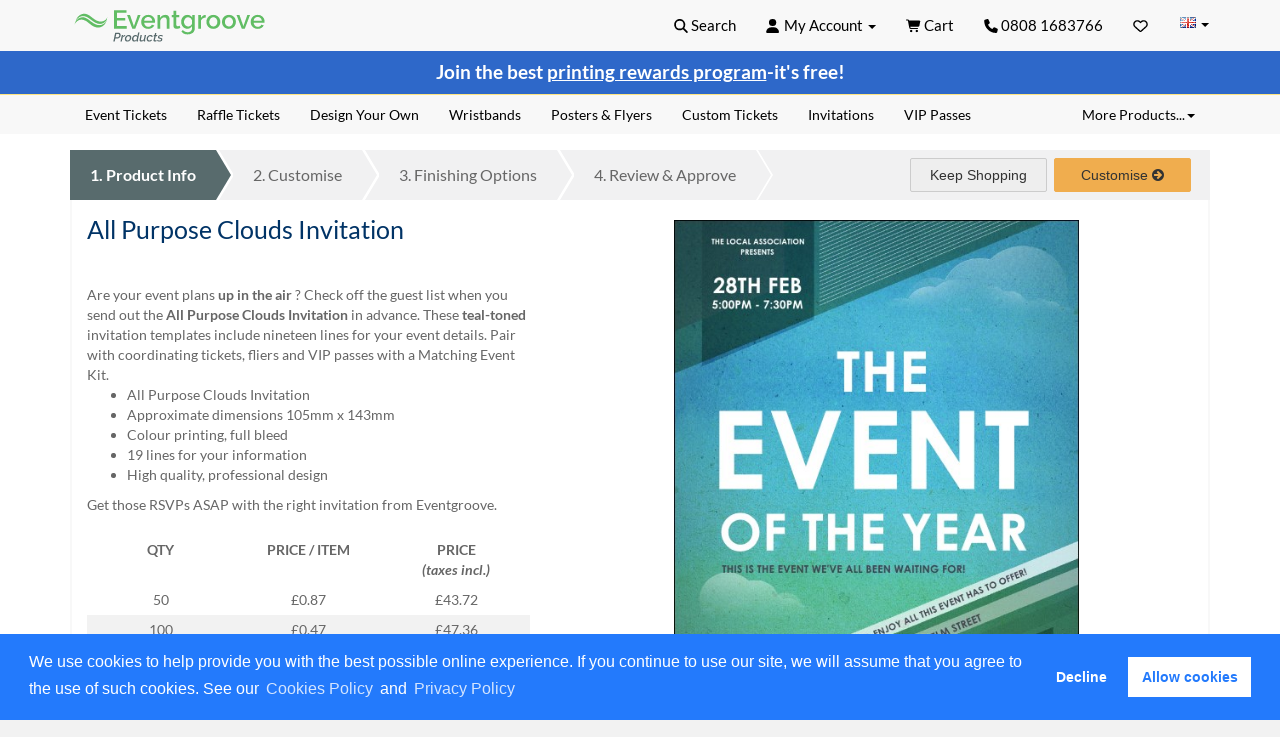

--- FILE ---
content_type: text/html; charset=utf-8
request_url: https://products.eventgroove.co.uk/invitation/details/all-purpose-clouds-invitation/
body_size: 20626
content:



<!DOCTYPE html>
<html lang="en-GB" class="bootstrap">
<head><style  id="huckabuy-fold-prioritization" type="text/css">html{font-family:sans-serif;-ms-text-size-adjust:100%;-webkit-text-size-adjust:100%}body{margin:0}header,main,nav{display:block}a{background-color:transparent}b,strong{font-weight:bold}h1{font-size:2em;margin:.67em 0}img{border:0}svg:not(:root){overflow:hidden}button,input{color:inherit;font:inherit;margin:0}button{overflow:visible}button{text-transform:none}button{-webkit-appearance:button}button::-moz-focus-inner,input::-moz-focus-inner{border:0;padding:0}input{line-height:normal}*{-ms-box-sizing:border-box;-moz-box-sizing:border-box;-webkit-box-sizing:border-box;box-sizing:border-box}*:before,*:after{-ms-box-sizing:border-box;-moz-box-sizing:border-box;-webkit-box-sizing:border-box;box-sizing:border-box}html{font-size:10px}body{font-family:"Lato",Verdana,sans-serif;font-size:14px;line-height:1.42857143;color:#666;background-color:#fff}input,button{font-family:inherit;font-size:inherit;line-height:inherit}a{color:#09567d;text-decoration:none}img{vertical-align:middle}.img-responsive{display:block;max-width:100%;height:auto}.sr-only{position:absolute;width:1px;height:1px;padding:0;margin:-1px;overflow:hidden;clip:rect(0,0,0,0);border:0}h1,h3,h4,.h4{font-family:inherit;font-weight:bold;line-height:1.42857143;color:inherit}h1,h3{margin-top:20px;margin-bottom:10px}h4,.h4{margin-top:10px;margin-bottom:10px}h1{font-size:28px}h3{font-size:14px}h4,.h4{font-size:12px}p{margin:0 0 10px}.text-center{text-align:center}ul{margin-top:0;margin-bottom:10px}ul ul{margin-bottom:0}.list-inline{padding-left:0;list-style:none;margin-left:-5px}.list-inline>li{display:inline-block;padding-right:5px;padding-left:5px}.container{padding-right:15px;padding-left:15px;margin-right:auto;margin-left:auto}@media (min-width:768px){.container{width:750px}}@media (min-width:992px){.container{width:970px}}@media (min-width:1200px){.container{width:1170px}}.row{margin-right:-15px;margin-left:-15px}.col-xs-4,.col-sm-5,.col-sm-7,.col-xs-12{position:relative;min-height:1px;padding-right:15px;padding-left:15px}.col-xs-4,.col-xs-12{float:left}.col-xs-12{width:100%}.col-xs-4{width:33.33333333%}@media (min-width:768px){.col-sm-5,.col-sm-7{float:left}.col-sm-7{width:58.33333333%}.col-sm-5{width:41.66666667%}.col-sm-pull-7{right:58.33333333%}.col-sm-push-5{left:41.66666667%}}.form-control{display:block;width:100%;height:34px;padding:6px 12px;font-size:14px;line-height:1.42857143;color:#555;background-color:#fff;background-image:none;border:1px solid #ccc;border-radius:2px;-webkit-box-shadow:inset 0 1px 1px rgba(0,0,0,.075);-moz-box-shadow:inset 0 1px 1px rgba(0,0,0,.075);box-shadow:inset 0 1px 1px rgba(0,0,0,.075)}.form-control::-moz-placeholder{color:#999;opacity:1}.form-control:-ms-input-placeholder{color:#999}.form-control::-webkit-input-placeholder{color:#999}.form-control::-ms-expand{background-color:transparent;border:0}.input-lg{height:46px;padding:10px 16px;font-size:18px;line-height:1.3333333;border-radius:2px}.btn{display:inline-block;margin-bottom:0;font-weight:normal;text-align:center;white-space:nowrap;vertical-align:middle;touch-action:manipulation;background-image:none;border:1px solid transparent;padding:6px 12px;font-size:14px;line-height:1.42857143;border-radius:2px}.btn[disabled]{-moz-opacity:.65;-khtml-opacity:.65;-webkit-opacity:.65;opacity:.65;-ms-filter:progid:DXImageTransform.Microsoft.Alpha(opacity=65);filter:alpha(opacity=65);-webkit-box-shadow:none;-moz-box-shadow:none;box-shadow:none}.btn-default{color:#666;background-color:#eee;border-color:#ccc;border-style:solid;border-width:1px;border-radius:2px;-webkit-border-radius:2px;-moz-border-radius:2px;font-family:helvetica,sans-serif;text-decoration:none;vertical-align:middle}.btn-primary{color:#fff;background-color:#09567d;border-color:#09567d;border-style:solid;border-width:1px;border-radius:2px;-webkit-border-radius:2px;-moz-border-radius:2px;font-family:helvetica,sans-serif;text-decoration:none;vertical-align:middle}.btn-warning{color:#fff;background-color:#f0ad4e;border-color:#eea236;border-style:solid;border-width:1px;border-radius:2px;-webkit-border-radius:2px;-moz-border-radius:2px;font-family:helvetica,sans-serif;text-decoration:none;vertical-align:middle}.btn-link{font-weight:400;color:#09567d;border-radius:0}.btn-link,.btn-link[disabled]{background-color:transparent;-webkit-box-shadow:none;-moz-box-shadow:none;box-shadow:none}.btn-link{border-color:transparent}.btn-lg{padding:10px 16px;font-size:18px;line-height:1.3333333;border-radius:2px}.fade{opacity:0}.collapse{display:none}.caret{display:inline-block;width:0;height:0;margin-left:2px;vertical-align:middle;border-top:4px dashed;border-top:4px solid \9;border-right:4px solid transparent;border-left:4px solid transparent}.dropdown{position:relative}.dropdown-menu{position:absolute;top:100%;left:0;z-index:1000;display:none;float:left;min-width:160px;padding:5px 0;margin:2px 0 0;font-size:14px;text-align:left;list-style:none;background-color:#fff;background-clip:padding-box;border:1px solid #ccc;border:1px solid rgba(0,0,0,.15);border-radius:2px;-webkit-box-shadow:0 6px 12px rgba(0,0,0,.175);-moz-box-shadow:0 6px 12px rgba(0,0,0,.175);box-shadow:0 6px 12px rgba(0,0,0,.175)}.dropdown-menu .divider{height:1px;margin:9px 0;overflow:hidden;background-color:#e5e5e5}.dropdown-menu>li>a{display:block;padding:3px 20px;clear:both;font-weight:400;line-height:1.42857143;color:#333;white-space:nowrap}.dropdown-menu-right{right:0;left:auto}.dropdown-menu-left{right:auto;left:0}.pull-right>.dropdown-menu{right:0;left:auto}@media (min-width:768px){.navbar-right .dropdown-menu{right:0;left:auto}.navbar-right .dropdown-menu-left{right:auto;left:0}}.btn-group{position:relative;display:inline-block;vertical-align:middle}.input-group{position:relative;display:table;border-collapse:separate}.input-group .form-control{position:relative;z-index:2;float:left;width:100%;margin-bottom:0}.input-group-btn,.input-group .form-control{display:table-cell}.input-group-btn{width:1%;white-space:nowrap;vertical-align:middle}.input-group .form-control:first-child{border-top-right-radius:0;border-bottom-right-radius:0}.input-group-btn:last-child>.btn{border-top-left-radius:0;border-bottom-left-radius:0}.input-group-btn{position:relative;font-size:0;white-space:nowrap}.input-group-btn>.btn{position:relative}.input-group-btn:last-child>.btn{z-index:2;margin-left:-1px}.nav{padding-left:0;margin-bottom:0;list-style:none}.nav>li{position:relative;display:block}.nav>li>a{position:relative;display:block;padding:10px 15px}.nav-tabs{border-bottom:1px solid #ddd}.nav-tabs>li{float:left;margin-bottom:-1px}.nav-tabs>li>a{margin-right:2px;line-height:1.42857143;border:1px solid transparent;border-radius:2px 2px 0 0}.nav-tabs .dropdown-menu{margin-top:-1px;border-top-left-radius:0;border-top-right-radius:0}.navbar{position:relative;min-height:50px;margin-bottom:0;border:1px solid transparent}@media (min-width:768px){.navbar{border-radius:2px}}@media (min-width:768px){.navbar-header{float:left}}.navbar-collapse{padding-right:15px;padding-left:15px;overflow-x:visible;border-top:1px solid transparent;box-shadow:inset 0 1px 0 rgba(255,255,255,.1);-webkit-overflow-scrolling:touch}@media (min-width:768px){.navbar-collapse{width:auto;border-top:0;box-shadow:none}.navbar-collapse.collapse{display:block!important;height:auto!important;padding-bottom:0;overflow:visible!important}.navbar-fixed-top .navbar-collapse{padding-right:0;padding-left:0}}.navbar-fixed-top{position:fixed;right:0;left:0;z-index:1030}.navbar-fixed-top .navbar-collapse{max-height:340px}@media (min-width:768px){.navbar-fixed-top{border-radius:0}}.navbar-fixed-top{top:0;border-width:0 0 1px}.container>.navbar-header,.container>.navbar-collapse{margin-right:-15px;margin-left:-15px}@media (min-width:768px){.container>.navbar-header,.container>.navbar-collapse{margin-right:0;margin-left:0}}.navbar-brand{float:left;height:50px;padding:15px 15px;font-size:18px;line-height:20px}@media (min-width:768px){.navbar>.container .navbar-brand{margin-left:-15px}}.navbar-toggle{position:relative;float:right;padding:9px 10px;margin-right:15px;margin-top:8px;margin-bottom:8px;background-color:transparent;background-image:none;border:1px solid transparent;border-radius:2px}.navbar-toggle .icon-bar{display:block;width:22px;height:2px;border-radius:1px}.navbar-toggle .icon-bar+.icon-bar{margin-top:4px}@media (min-width:768px){.navbar-toggle{display:none}}.navbar-nav{margin:7.5px -15px}.navbar-nav>li>a{padding-top:10px;padding-bottom:10px;line-height:20px}@media (min-width:768px){.navbar-nav{float:left;margin:0}.navbar-nav>li{float:left}.navbar-nav>li>a{padding-top:15px;padding-bottom:15px}}.navbar-nav>li>.dropdown-menu{margin-top:0;border-top-left-radius:0;border-top-right-radius:0}@media (min-width:768px){.navbar-right{float:right!important;float:right;margin-right:-15px}}.navbar-default{background-color:#f8f8f8;border-color:#e7e7e7}.navbar-default .navbar-brand{color:#000}.navbar-default .navbar-nav>li>a{color:#000}.navbar-default .navbar-toggle{border-color:#fff}.navbar-default .navbar-toggle .icon-bar{background-color:#09567d}.navbar-default .navbar-collapse{border-color:#e7e7e7}.alert{padding:15px;margin-bottom:20px;border:1px solid transparent;border-radius:2px}.list-group{padding-left:0;margin-bottom:20px}.list-group-item{position:relative;display:block;padding:10px 15px;margin-bottom:-1px;background-color:#fff;border:1px solid #ddd}.list-group-item:first-child{border-top-left-radius:2px;border-top-right-radius:2px}.list-group-item:last-child{margin-bottom:0;border-bottom-right-radius:2px;border-bottom-left-radius:2px}.panel{margin-bottom:20px;background-color:#f2f2f2;border:1px solid transparent;border-radius:0;-webkit-box-shadow:0 1px 1px rgba(0,0,0,.05);-moz-box-shadow:0 1px 1px rgba(0,0,0,.05);box-shadow:0 1px 1px rgba(0,0,0,.05)}.panel-body{padding:15px}.panel-heading{padding:10px 15px;border-bottom:1px solid transparent;border-top-left-radius:-1;border-top-right-radius:-1}.panel-title{margin-top:0;margin-bottom:0;font-size:16px;color:inherit}.panel-title>a{color:inherit}.panel>.panel-collapse>.list-group{margin-bottom:0}.panel>.panel-collapse>.list-group .list-group-item{border-width:1px 0;border-radius:0}.panel>.panel-collapse>.list-group:first-child .list-group-item:first-child{border-top:0;border-top-left-radius:-1;border-top-right-radius:-1}.panel>.panel-collapse>.list-group:last-child .list-group-item:last-child{border-bottom:0;border-bottom-right-radius:-1;border-bottom-left-radius:-1}.panel>.panel-heading+.panel-collapse>.list-group .list-group-item:first-child{border-top-left-radius:0;border-top-right-radius:0}.panel-group{margin-bottom:20px}.panel-group .panel{margin-bottom:0;border-radius:0}.panel-group .panel+.panel{margin-top:5px}.panel-group .panel-heading{border-bottom:0}.panel-group .panel-heading+.panel-collapse>.list-group{border-top:1px solid #ddd}.panel-default{border-color:#ddd}.panel-default>.panel-heading{color:#333;background-color:#ddd;border-color:#ddd}.close{float:right;font-size:21px;font-weight:bold;line-height:1;color:#000;text-shadow:0 1px 0 #fff;-moz-opacity:.2;-khtml-opacity:.2;-webkit-opacity:.2;opacity:.2;-ms-filter:progid:DXImageTransform.Microsoft.Alpha(opacity=20);filter:alpha(opacity=20)}button.close{padding:0;background:transparent;border:0;-webkit-appearance:none;appearance:none}.modal{position:fixed;top:0;right:0;bottom:0;left:0;z-index:1050;display:none;overflow:hidden;-webkit-overflow-scrolling:touch;outline:0}.modal.fade .modal-dialog{-webkit-transform:translate(0,-25%);-moz-transform:translate(0,-25%);-o-transform:translate(0,-25%);-ms-transform:translate(0,-25%);transform:translate(0,-25%)}.modal-dialog{position:relative;width:auto;margin:10px}.modal-content{position:relative;background-color:#fff;background-clip:padding-box;border:1px solid #999;border:1px solid rgba(0,0,0,.2);border-radius:2px;-webkit-box-shadow:0 3px 9px rgba(0,0,0,.5);-moz-box-shadow:0 3px 9px rgba(0,0,0,.5);box-shadow:0 3px 9px rgba(0,0,0,.5);outline:0}.modal-header{padding:15px;border-bottom:1px solid #e5e5e5}.modal-header .close{margin-top:-2px}.modal-title{margin:0;line-height:1.42857143}.modal-body{position:relative;padding:15px}@media (min-width:768px){.modal-dialog{width:600px;margin:30px auto}.modal-content{-webkit-box-shadow:0 5px 15px rgba(0,0,0,.5);-moz-box-shadow:0 5px 15px rgba(0,0,0,.5);box-shadow:0 5px 15px rgba(0,0,0,.5)}}.container:before,.container:after,.row:before,.row:after,.nav:before,.nav:after,.navbar:before,.navbar:after,.navbar-header:before,.navbar-header:after,.navbar-collapse:before,.navbar-collapse:after,.panel-body:before,.panel-body:after,.modal-header:before,.modal-header:after{display:table;content:" "}.container:after,.row:after,.nav:after,.navbar:after,.navbar-header:after,.navbar-collapse:after,.panel-body:after,.modal-header:after{clear:both}.pull-right{float:right!important}.hidden{display:none!important}@-ms-viewport{width:device-width}.visible-xs,.visible-sm,.visible-md,.visible-lg{display:none!important}.visible-xs-inline{display:none!important}@media (max-width:767px){.visible-xs{display:block!important}}@media (max-width:767px){.visible-xs-inline{display:inline!important}}@media (min-width:768px) and (max-width:991px){.visible-sm{display:block!important}}@media (min-width:992px) and (max-width:1199px){.visible-md{display:block!important}}@media (min-width:1200px){.visible-lg{display:block!important}}@media (max-width:767px){.hidden-xs{display:none!important}}@media (min-width:768px) and (max-width:991px){.hidden-sm{display:none!important}}@media (min-width:992px) and (max-width:1199px){.hidden-md{display:none!important}}@media (min-width:1200px){.hidden-lg{display:none!important}}@font-face{font-family:'FontAwesome';src:url('/content/fonts/fontawesome-webfont.eot?v=4.7.0');src:url('/content/fonts/fontawesome-webfont.eot?#iefix&v=4.7.0') format('embedded-opentype'),url('/content/fonts/fontawesome-webfont.woff2?v=4.7.0') format('woff2'),url('/content/fonts/fontawesome-webfont.woff?v=4.7.0') format('woff'),url('/content/fonts/fontawesome-webfont.ttf?v=4.7.0') format('truetype'),url('/content/fonts/fontawesome-webfont.svg?v=4.7.0#fontawesomeregular') format('svg');font-weight:normal;font-style:normal;font-display:swap}.fa{display:inline-block;font:normal normal normal 14px/1 FontAwesome;font-size:inherit;text-rendering:auto;-webkit-font-smoothing:antialiased;-moz-osx-font-smoothing:grayscale}.pull-right{float:right}.fa.pull-right{margin-left:.3em}.fa-chevron-up:before{content:""}.fa-chevron-down:before{content:""}.fa-arrow-circle-right:before{content:""}.fa-arrow-circle-o-left:before{content:""}.sr-only{position:absolute;width:1px;height:1px;padding:0;margin:-1px;overflow:hidden;clip:rect(0,0,0,0);border:0}@media (min-width:1200px){.container{width:1170px}}.panel{margin-bottom:20px;background-color:#f2f2f2;border:0;border-radius:0;-webkit-box-shadow:0 1px 1px rgba(0,0,0,.05);-moz-box-shadow:0 1px 1px rgba(0,0,0,.05);box-shadow:0 1px 1px rgba(0,0,0,.05)}.panel-default .panel-heading{padding:8px 15px}.nav-tabs>li>a{margin-right:1px}.modal-header{background-color:#39c;color:#fff}.modal-dialog{padding-top:5%;margin:auto}.close{float:right;font-size:21px;font-weight:bold;line-height:1;color:#ddd;text-shadow:0 1px 0 #fff;opacity:1}button.close{padding:0;background:transparent;border:0;-webkit-appearance:none}html{background:#f2f2f2;position:relative;min-height:100%}body{padding-top:50px}a{text-decoration:none!important}#content{margin-top:16px;min-height:400px;position:relative;margin-bottom:0}html{background:#f2f2f2;position:relative;min-height:100%}body{padding-top:50px}a{text-decoration:none!important}#content{margin-top:16px;min-height:400px;position:relative;margin-bottom:0}@font-face{font-display:swap;font-family:'Lato';font-style:normal;font-weight:300;src:url('/content/fonts/lato-v24-latin-300.woff2') format('woff2')}@font-face{font-display:swap;font-family:'Lato';font-style:italic;font-weight:300;src:url('/content/fonts/lato-v24-latin-300italic.woff2') format('woff2')}@font-face{font-display:swap;font-family:'Lato';font-style:normal;font-weight:400;src:url('/content/fonts/lato-v24-latin-regular.woff2') format('woff2')}@font-face{font-display:swap;font-family:'Lato';font-style:italic;font-weight:400;src:url('/content/fonts/lato-v24-latin-italic.woff2') format('woff2')}@font-face{font-display:swap;font-family:'Lato';font-style:normal;font-weight:700;src:url('/content/fonts/lato-v24-latin-700.woff2') format('woff2')}@font-face{font-display:swap;font-family:'Lato';font-style:italic;font-weight:700;src:url('/content/fonts/lato-v24-latin-700italic.woff2') format('woff2')}@font-face{font-display:swap;font-family:'Lato';font-style:normal;font-weight:900;src:url('/content/fonts/lato-v24-latin-900.woff2') format('woff2')}@font-face{font-display:swap;font-family:'Lato';font-style:italic;font-weight:900;src:url('/content/fonts/lato-v24-latin-900italic.woff2') format('woff2')}#topNavBar{font-size:15px}#topNavBar .homepage-link{display:block;height:38px;overflow:hidden;padding:0;margin-top:0;text-indent:100%;white-space:nowrap;width:270px}@media (max-width:480px){#topNavBar .homepage-link{height:30px;margin-top:1px;width:185px}}#topNavBar .navbar-toggle{background-color:#dfdfdf}#topNavBar .navbar-toggle .icon-bar{color:#000}#topNavBar .navbar-brand{padding:8px 0;margin-left:15px}@media (min-width:768px){#topNavBar .navbar-brand{margin-left:0}}#topNavBar .searchContainer .dropDownContent{min-width:240px}#topNavBar .top-nav{color:#000}#topNavBar .top-nav>li{color:#000;border:0 solid transparent}#topNavBar .top-nav .dropdown-menu{background-color:#f8f8f8}#topNavBar .top-nav .dropdown-menu li,#topNavBar .top-nav .dropdown-menu a{color:#000;text-decoration:none}#topNavBar .top-nav .region ul{text-align:left}#topNavBar .top-nav .region li a{margin-left:16px}#topNavBar .top-nav .region .caret{margin-top:-3px}#topNavBar .top-nav .region .au a{background:transparent url(/images/redesign/sprites-simple-2017100301.png) 0 7px no-repeat}#topNavBar .top-nav .region .ca a{background:transparent url(/images/redesign/sprites-simple-2017100301.png) 0 -19px no-repeat}#topNavBar .top-nav .region a span.gb{background:transparent url(/images/redesign/sprites-simple-2017100301.png) 0 -45px no-repeat;display:inline-block;width:16px;height:20px}#topNavBar .top-nav .region .us a{background:transparent url(/images/redesign/sprites-simple-2017100301.png) 0 -70px no-repeat}.svg-icon{background-color:transparent;background-position:center;background-repeat:no-repeat;display:block;height:30px;margin:0 auto;width:50px}@media (max-width:768px){#topNavBar .top-nav li{font-size:18px;padding:.2em}}#navbar-collapse-topMenu{max-height:650px!important;overflow-y:scroll}.product-search .btn-lg{border-radius:8px}.product-search .input-lg{border-radius:8px}.xs-topnav-list-group{padding:0 1em!important;background-color:#f8f8f8}.xs-topnav-list-group .title{color:#036;font-size:12px;font-weight:bold;text-transform:uppercase;margin-left:.7em}.xs-topnav-list-group #accordion-products .panel.panel-default,.xs-topnav-list-group #accordion-myaccount .panel.panel-default,.xs-topnav-list-group #accordion-help .panel.panel-default{background-color:transparent}.xs-topnav-list-group #accordion-myaccount .panel.panel-default .panel-heading,.xs-topnav-list-group #accordion-help .panel.panel-default .panel-heading{background-color:transparent}.xs-topnav-list-group #accordion-products .panel.panel-default .panel-collapse,.xs-topnav-list-group #accordion-myaccount .panel.panel-default .panel-collapse,.xs-topnav-list-group #accordion-help .panel.panel-default .panel-collapse{background-color:transparent}.xs-topnav-list-group #accordion-products .panel.panel-default .panel-collapse ul,.xs-topnav-list-group #accordion-myaccount .panel.panel-default .panel-collapse ul,.xs-topnav-list-group #accordion-help .panel.panel-default .panel-collapse ul{background-color:transparent}.xs-topnav-list-group #accordion-products .panel.panel-default .panel-collapse ul li,.xs-topnav-list-group #accordion-myaccount .panel.panel-default .panel-collapse ul li,.xs-topnav-list-group #accordion-help .panel.panel-default .panel-collapse ul li{background-color:transparent;font-size:.95em;list-style-type:none;margin-left:1.5em;padding:10px 0}.xs-topnav-list-group .list-group-item.outer{background-color:#f8f8f8;border:0}.xs-topnav-list-group .panel-group{border:1px solid #ddd;background-color:#fff;border-radius:8px;overflow:hidden}.xs-topnav-list-group .panel-group .panel-title{margin-left:0}.xs-topnav-list-group .panel+.panel{border-top:0}.xs-topnav-list-group .panel{border-radius:0}.xs-topnav-list-group .panel:first-child .panel-heading{border-top-left-radius:8px;border-top-right-radius:8px}.xs-topnav-list-group .panel:last-child .panel-collapse{border-bottom-left-radius:8px;border-bottom-right-radius:8px}.xs-topnav-list-group .list-group li{border:0}.modal-title{color:#fff}h1,.fake-h1{color:#036;font-size:25px;font-weight:normal}h1:first-child,.fake-h1:first-child{margin-top:0;padding-top:0}h3{color:#036;font-size:14px;line-height:1.25}h4{color:#036;font-size:12px}.btn-default{color:#666}.tableItem{padding:8px}.tableItem:nth-child(odd){background-color:#f2f2f2}@media (max-width:768px){.modal-dialog{padding:0%!important;width:100%!important;height:100%!important}}.panel-heading a .icon-expand{display:none}.panel-heading a .icon-collapse{display:inline-block}.panel-heading a.collapsed .icon-expand{display:inline-block}.panel-heading a.collapsed .icon-collapse{display:none}.list-group-item .icon-expand{display:none}.list-group-item .icon-collapse{display:inline-block}.btn-cta,.btn.btn-cta{color:#333!important;background-color:#f0ad4e!important;border-color:#f0ad4e!important}.text-12{font-size:12pt}.margin-top-sm{margin-top:10px}.margin-top-md{margin-top:20px}.padding-top-md{padding-top:20px}@media (max-width:767px){.margin-top-sm-visible-xs{margin-top:10px}}#main-footer-wrapper .footer-nav{margin-top:20px}#main-footer-wrapper .footer-nav a{color:#000;text-decoration:none}#main-footer-wrapper .footer-nav ul{font-weight:bold;list-style:none;margin:0;padding:0;text-transform:uppercase}header{background-color:#f8f8f8}header .navbar-default{border-color:#f8f8f8}#main-header .site-nav ul{margin:0;padding:0}#main-header .site-nav a{color:#000;border:0 solid transparent}#main-header .site-nav .dropdown-menu{background-color:#f8f8f8}#main-header .site-nav .dropdown-menu li,#main-header .site-nav .dropdown-menu a{color:#000;text-decoration:none}#main-header .site-nav .nav-tabs{border:0 solid transparent}#main-header .site-nav .nav-tabs li a{border:0 solid transparent;margin-right:0}#main-header .site-nav .nav-tabs>li{z-index:25}.product-search{margin:10px 0 15px 0}.silo-link-container{border-bottom:solid 1px #ddd;padding-bottom:5px}.silo-link-container.no-borders{border:0}.silo-link-container:after{content:" ";clear:both;display:block}@media (max-width:767px){.navbar.stepped-navbar{min-height:32px}}.stepped-navbar{background:#f1f1f2;border:0;border-radius:0;margin-bottom:0;width:100%;z-index:2}.stepped-navbar .navbar-nav{float:left;margin:0 0!important}.stepped-navbar .stepped-navigate-tabs{background:#fff;position:relative}.stepped-navbar .stepped-navigate-tabs li{background:#f1f1f2;float:left;margin-right:17px;position:relative;text-align:center}@media (max-width:767px){.stepped-navbar .stepped-navigate-tabs li{margin-right:12px}}.stepped-navbar .stepped-navigate-tabs li a,.stepped-navbar .stepped-navigate-tabs li .btn-link{background:transparent;border:0;color:#666;font-weight:500;font-size:16px;line-height:50px;padding:0 20px}@media (max-width:767px){.stepped-navbar .stepped-navigate-tabs li a,.stepped-navbar .stepped-navigate-tabs li .btn-link{line-height:32px}}@media (max-width:991px){.stepped-navbar .stepped-navigate-tabs li a,.stepped-navbar .stepped-navigate-tabs li .btn-link{font-size:13px;padding:0 6px}}.stepped-navbar .stepped-navigate-tabs li a[disabled],.stepped-navbar .stepped-navigate-tabs li .btn-link[disabled]{color:#666;opacity:1}.stepped-navbar .stepped-navigate-tabs li::before{border-bottom:25px solid #f1f1f2;border-left:15px solid transparent;border-right:0;border-top:25px solid #f1f1f2;bottom:0;content:'';display:block;left:-14px;position:absolute;top:0;width:0;z-index:2}@media (max-width:767px){.stepped-navbar .stepped-navigate-tabs li::before{border-bottom-width:16px;border-left-width:10px;border-top-width:16px;left:-10px}}.stepped-navbar .stepped-navigate-tabs li::after{border-bottom:25px solid transparent;border-left:15px solid #f1f1f2;border-right:0;border-top:25px solid transparent;bottom:0;content:'';display:block;left:100%;position:absolute;top:0;width:0;z-index:2}@media (max-width:767px){.stepped-navbar .stepped-navigate-tabs li::after{border-bottom-width:16px;border-left-width:10px;border-top-width:16px}}.stepped-navbar .stepped-navigate-tabs li.active{background:#586b6d}.stepped-navbar .stepped-navigate-tabs li.active::before{border-bottom-color:#586b6d;border-top-color:#586b6d}.stepped-navbar .stepped-navigate-tabs li.active::after{border-left-color:#586b6d}.stepped-navbar .stepped-navigate-tabs li.active a,.stepped-navbar .stepped-navigate-tabs li.active a[disabled],.stepped-navbar .stepped-navigate-tabs li.active .btn-link,.stepped-navbar .stepped-navigate-tabs li.active .btn-link[disabled]{font-weight:bold;color:#fff}.stepped-navbar .stepped-navigate-tabs li:first-child{padding-left:0}.stepped-navbar .stepped-navigate-tabs li:first-child::before{display:none}.stepped-navbar .stepped-navigate-tabs::after{border-bottom:25px solid #f1f1f2;border-left:15px solid transparent;border-right:0;border-top:25px solid #f1f1f2;bottom:0;content:'';display:block;right:0;position:absolute;top:0;width:0;z-index:2}@media (max-width:767px){.stepped-navbar .stepped-navigate-tabs::after{border-bottom-width:16px;border-left-width:10px;border-top-width:16px}}.stepped-navbar .stepped-navigate-controls{float:right;padding-right:8px;padding-top:8px}.stepped-navbar .stepped-navigate-controls .stepped-btn{border-color:#ccc;color:#333}@media (min-width:992px){.stepped-navbar .stepped-navigate-controls .stepped-btn{margin-left:4px}.stepped-navbar .stepped-navigate-controls .stepped-btn:first-child{margin-left:0}}.stepped-navbar .stepped-navigate-controls .stepped-btn.stepped-btn-warning{border-color:#f0ad4e}.fake-table .tbody>.row{margin-left:0;margin-right:0;padding:0}.fake-table .th{font-weight:bold;text-align:center}.fake-table .td{text-align:center}.fake-table.table-condensed>.tbody>.tr>.th,.fake-table.table-condensed>.tbody>.tr>.td{padding:5px}.yotpo-star-rating-widget-container{min-height:145px}.yotpo-star-rating-widget-container .yotpo-star-rating-container{height:145px;display:block;overflow:hidden;word-break:break-word;word-wrap:break-word}.yotpo-star-rating-widget-container .yotpo-show-reviews-button{display:none;text-decoration:none;width:120px;text-align:center;margin:0 auto}.yotpo-star-rating-widget-container .yotpo-show-more-container{margin-bottom:20px}.yotpo-star-rating-widget-container span.fakeLink{color:#39c;text-decoration:none}#siloNavBarBox{font-size:14px}#siloNavBarBox .nav-tabs .dropdown-menu{margin-right:2px}#siloNavBarBox .nav-tabs .dropdown-menu a{color:#000}.site-alert{background:#fffae7;border-bottom:1px solid #ffe581;color:#666!important;display:block;font-size:.9em;padding:0}.site-alert .alert{margin:0;padding:8px 0}.site-alert .alert p:first-child{margin-top:0;padding-top:0}.site-alert .alert p:last-child{margin-bottom:0;padding-bottom:0}.site-alert.blue{background-color:#2e68c9}@media (min-width:1200px){.container{width:1170px}}h1{color:#036;font-weight:normal}#topNavBar .homepage-link{background-repeat:no-repeat;background-size:contain;height:38px;margin-top:0;width:265px;image-rendering:-webkit-optimize-contrast}@media (max-width:480px){#topNavBar .homepage-link{height:35px;margin-top:1px;width:230px}}@media (min-width:768px) and (max-width:991px){.nav.top-nav>li>a{padding-left:10px;padding-right:10px}}@media (min-width:1200px){.container{width:1170px}}#productConfigurator #pricingTable{min-height:250px}#productConfigurator #pricingTable .taxes-incl-warning{font-size:14px;font-style:italic}#productConfigurator ::-webkit-input-placeholder{text-align:right;font-weight:normal;font-style:italic;color:#aaa}#productConfigurator ::-moz-placeholder{text-align:right;font-weight:normal;font-style:italic;color:#aaa}#productConfigurator :-ms-input-placeholder{text-align:right;font-weight:normal!important;font-style:italic;color:#aaa}#productConfigurator :-moz-placeholder{text-align:right;font-weight:normal;font-style:italic;color:#aaa}#productConfigurator h1,#productConfigurator .fake-h1{font-size:1.75em;margin-top:-.333em}@media (max-width:767px){#productConfigurator h1,#productConfigurator .fake-h1{font-size:1.5em}}#productConfigurator .configurator-wrapper h1{margin-bottom:0}@media (min-width:768px){#productConfigurator .configurator-wrapper{border:2px solid #f8f8f8;border-top:0;background:#f8f8f8;padding:0 15px}}#productConfigurator .top-content{background:#fff}#productConfigurator .imgProduct{margin:0 auto}.h4{font-size:12px;font-weight:bold}.product-image-md{max-height:550px}#productConfigurator h1{margin-bottom:0}h1{color:#036;font-weight:normal}#topNavBar .homepage-link{background-repeat:no-repeat;background-size:contain;height:38px;margin-top:0;width:265px;image-rendering:-webkit-optimize-contrast}@media (max-width:480px){#topNavBar .homepage-link{height:35px;margin-top:1px;width:230px}}@media (min-width:768px) and (max-width:991px){.nav.top-nav>li>a{padding-left:10px;padding-right:10px}}.go2933276541{position:fixed;display:block;width:100%;height:0px;margin:0px;padding:0px;overflow:visible;transform-style:preserve-3d;background:transparent;backface-visibility:hidden;left:0px;z-index:9998}.go2369186930{top:0px;z-index:9999;height:100%;width:100%}.go2417249464{position:fixed;z-index:9989}.go613305155{left:0;top:0}.go471583506{right:0;top:0}.go3670563033{position:relative;overflow:hidden;display:none}.go1632949049{position:absolute;width:101vw;height:101vh;background:rgba(0,0,0,0.7);opacity:0;z-index:-1}.svg-icon{display:inline-block;width:0.98em;height:0.95em;vertical-align:-.125em;stroke:currentColor;fill:currentColor}@media (max-width:767px){#topNavBar .navbar-toggle{margin-left:5px;margin-right:5px}#topNavBar .navbar-cart{float:right;margin-right:12px;margin-top:13px;position:relative}#topNavBar .navbar-header .navbar-cart a span.hidden-sm{display:none}.svg-icon{display:inline-block;width:1.5em;height:1.5em;vertical-align:-.125em;stroke:black;fill:black}}</style>
    <!-- Version: 1.0.0.0 Culture: en-GB -->
    <title>All Purpose Clouds Invitation</title>



<meta charset="utf-8">
<meta name="viewport" content="width=device-width, initial-scale=1.0">


    <meta name="description" content="This blue and green All Purpose Clouds Invitation can be used for many events, including art openings, concerts and fundraisers." />
    <meta name="keywords" content="All Purpose, Clouds, Sky, Blue, azure, heavens, teal, overcast, celestial, invitation" />

    <link rel="canonical" href="https://products.eventgroove.co.uk/invitation/details/all-purpose-clouds-invitation/" />

    
    




        <link rel="alternate" href="https://products.eventgroove.com/invitation/details/all-purpose-clouds-invitation/" hreflang="en-US" />
        <link rel="alternate" href="https://products.eventgroove.ca/invitation/details/all-purpose-clouds-invitation/" hreflang="en-CA" />
        <link rel="alternate" href="https://products.eventgroove.co.uk/invitation/details/all-purpose-clouds-invitation/" hreflang="en-GB" />
        <link rel="alternate" href="https://products.eventgroove.com.au/invitation/details/all-purpose-clouds-invitation/" hreflang="en-AU" />



    <link rel="alternate" type="application/rss+xml" title="RSS" href="https://www.eventgroove.co.uk/index.php/feed/" />
    <link rel="shortcut icon" href="/favicon.ico" type="image/x-icon" />
    <link rel="apple-touch-icon" href="//resources.eventgroove.co.uk/images/apple-touch-icon.png" />
    <link rel="apple-touch-icon" sizes="57x57" href="//resources.eventgroove.co.uk/images/apple-touch-icon-57x57.png" />
    <link rel="apple-touch-icon" sizes="72x72" href="//resources.eventgroove.co.uk/images/apple-touch-icon-72x72.png" />
    <link rel="apple-touch-icon" sizes="76x76" href="//resources.eventgroove.co.uk/images/apple-touch-icon-76x76.png" />
    <link rel="apple-touch-icon" sizes="114x114" href="//resources.eventgroove.co.uk/images/apple-touch-icon-114x114.png" />
    <link rel="apple-touch-icon" sizes="120x120" href="//resources.eventgroove.co.uk/images/apple-touch-icon-120x120.png" />
    <link rel="apple-touch-icon" sizes="144x144" href="//resources.eventgroove.co.uk/images/apple-touch-icon-144x144.png" />
    <link rel="apple-touch-icon" sizes="152x152" href="//resources.eventgroove.co.uk/images/apple-touch-icon-152x152.png" />

    <link id="hbfold.0"/>

    <link rel="preload" href="//resources.eventgroove.co.uk/bundles/styles/master-deferred.css?v=skz00-bO23oYIIaHkqaWhzLT3GZypB5TjwNAijkqxlA1" as="style" type="text/css" onload="this.onload=null;this.rel='stylesheet'"><noscript><link rel="stylesheet" type="text/css"  href="//resources.eventgroove.co.uk/bundles/styles/master-deferred.css?v=skz00-bO23oYIIaHkqaWhzLT3GZypB5TjwNAijkqxlA1"></noscript>

    
    <link rel="preload" fetchpriority="high" as="image" href="//resources.eventgroove.co.uk/images/redesign/sprites-detailed.jpg?v=3" type="image/jpeg" />
    <link rel="preload" fetchpriority="high" as="image" href="//resources.eventgroove.co.uk/images/redesign/sprites-simple-2017100301.png" type="image/png" />
    
    
    <link rel="preload" href="//resources.eventgroove.co.uk/bundles/styles/product-configurator.css?v=HO-Rz9IGH8qJlVgHP56mAbDZAymjfEbJd68uHtfkfgI1" as="style" type="text/css" onload="this.onload=null;this.rel='stylesheet'"><noscript><link rel="stylesheet" type="text/css"  href="//resources.eventgroove.co.uk/bundles/styles/product-configurator.css?v=HO-Rz9IGH8qJlVgHP56mAbDZAymjfEbJd68uHtfkfgI1"></noscript>




    <!--[if IE 9]>
        <link href="//resources.eventgroove.co.uk/bundles/styles/ie9.css?v=OfpqnvTZSqQFZQAPUYiRWFmREIfxF0gG_u9xUVwBkGc1" rel="stylesheet"/>

    <![endif]-->
    <!--[if lt IE 9]>
        <script src="//resources.eventgroove.co.uk/bundles/scripts/html5css3.js?v=oUfWH9zqBnfuxYQ-kXdjZgykfBy-xaQFyU6Sk2AbuxM1" type="text/javascript"></script>

    <![endif]-->





<script>
    window.dataLayer = window.dataLayer || [];
    window.dataLayer.push({
        'site': 'products.eventgroove.co.uk',
        'region': 'UK',
        'sessionId': '0jHu79y1ALtOG+rvR8bwAqgOrcN8eHs4/sPe6TDZSjI=',
        'hashedVisitorId': '532066c927bac18f1ccfd58d719dce0b6c921503c78bcc52514dfb29f01c6980',
        'production': 'True',
        'UserId': '',
        'hashedUserId': '',
        'hashedEmailAddress': '',
        'hashedPhoneNumber': '',
        'gtmContainerId': 'GTM-X2KT',
        'currency': 'GBP',
        'serviceCode': 'TP',
        'countryCode': 'US'
    });
</script>

<script>
(function(w,d,s,l,i){w[l]=w[l]||[];w[l].push({'gtm.start':
        new Date().getTime(),event:'gtm.js'});var f=d.getElementsByTagName(s)[0],
        j=d.createElement(s),dl=l!='dataLayer'?'&l='+l:'';j.async=true;j.src=
        '//www.googletagmanager.com/gtm.js?id='+i+dl;f.parentNode.insertBefore(j,f);
})(window, document, 'script', 'dataLayer', 'GTM-X2KT');</script>


    <script src="https://cdn.jsdelivr.net/npm/cookieconsent@3.1.1/build/cookieconsent.min.js"></script>
    <script>
        if (window.dataLayer) {
            window.dataLayer.push({ 'event': 'updateCookieConsents' });
        }
    </script>



<script type="text/javascript">
    var deferredCode = [];
    var deferredScriptUrls = [];
    var isPageLoaded = false;

    var loadScriptAfterPageLoad = function (url) {
        deferredScriptUrls.push(url);
    };

    var executeAfterDeferredLoad = function (fnDeferredFunction) {
        deferredCode.push(fnDeferredFunction);
    };
</script>


    

<meta name="hb-feature" content="feature=foldPrioritization"></head>

<body role="document">
<link id="hbfold.1">


<svg aria-hidden="true" style="position: absolute; width: 0; height: 0; overflow: hidden;" version="1.1"
     xmlns="http://www.w3.org/2000/svg" xmlns:xlink="http://www.w3.org/1999/xlink">
    <defs>
        
        <symbol id="icon-search" viewBox="0 0 512 512">
            <path fill="currentColor" d="M416 208c0 45.9-14.9 88.3-40 122.7L502.6 457.4c12.5 12.5 12.5 32.8 0 45.3s-32.8 12.5-45.3 0L330.7 376c-34.4 25.2-76.8 40-122.7 40C93.1 416 0 322.9 0 208S93.1 0 208 0S416 93.1 416 208zM208 352a144 144 0 1 0 0-288 144 144 0 1 0 0 288z" />
        </symbol>
        
        <symbol id="icon-user" viewBox="0 0 512 512">
            <path d="M224 256A128 128 0 1 0 224 0a128 128 0 1 0 0 256zm-45.7 48C79.8 304 0 383.8 0 482.3C0 498.7 13.3 512 29.7 512H418.3c16.4 0 29.7-13.3 29.7-29.7C448 383.8 368.2 304 269.7 304H178.3z" />
        </symbol>
        
    <symbol id="icon-shopping-cart" viewBox="0 0 600 512">
        
        <path d="M24-16C10.7-16 0-5.3 0 8S10.7 32 24 32l45.3 0c3.9 0 7.2 2.8 7.9 6.6l52.1 286.3c6.2 34.2 36 59.1 70.8 59.1L456 384c13.3 0 24-10.7 24-24s-10.7-24-24-24l-255.9 0c-11.6 0-21.5-8.3-23.6-19.7l-5.1-28.3 303.6 0c30.8 0 57.2-21.9 62.9-52.2L568.9 69.9C572.6 50.2 557.5 32 537.4 32l-412.7 0-.4-2c-4.8-26.6-28-46-55.1-46L24-16zM208 512a48 48 0 1 0 0-96 48 48 0 1 0 0 96zm224 0a48 48 0 1 0 0-96 48 48 0 1 0 0 96z" />
    </symbol>
        
        <symbol id="icon-comment" viewBox="0 0 512 512">
            <path d="M512 240c0 114.9-114.6 208-256 208c-37.1 0-72.3-6.4-104.1-17.9c-11.9 8.7-31.3 20.6-54.3 30.6C73.6 471.1 44.7 480 16 480c-6.5 0-12.3-3.9-14.8-9.9c-2.5-6-1.1-12.8 3.4-17.4l0 0 0 0 0 0 0 0 .3-.3c.3-.3 .7-.7 1.3-1.4c1.1-1.2 2.8-3.1 4.9-5.7c4.1-5 9.6-12.4 15.2-21.6c10-16.6 19.5-38.4 21.4-62.9C17.7 326.8 0 285.1 0 240C0 125.1 114.6 32 256 32s256 93.1 256 208z" />
        </symbol>
        
        <symbol id="icon-phone" viewBox="0 0 512 512">
            <path d="M164.9 24.6c-7.7-18.6-28-28.5-47.4-23.2l-88 24C12.1 30.2 0 46 0 64C0 311.4 200.6 512 448 512c18 0 33.8-12.1 38.6-29.5l24-88c5.3-19.4-4.6-39.7-23.2-47.4l-96-40c-16.3-6.8-35.2-2.1-46.3 11.6L304.7 368C234.3 334.7 177.3 277.7 144 207.3L193.3 167c13.7-11.2 18.4-30 11.6-46.3l-40-96z" />
        </symbol>
        
        <symbol id="icon-heart" viewBox="0 0 512 512">
            <path d="M225.8 468.2l-2.5-2.3L48.1 303.2C17.4 274.7 0 234.7 0 192.8v-3.3c0-70.4 50-130.8 119.2-144C158.6 37.9 198.9 47 231 69.6c9 6.4 17.4 13.8 25 22.3c4.2-4.8 8.7-9.2 13.5-13.3c3.7-3.2 7.5-6.2 11.5-9c0 0 0 0 0 0C313.1 47 353.4 37.9 392.8 45.4C462 58.6 512 119.1 512 189.5v3.3c0 41.9-17.4 81.9-48.1 110.4L288.7 465.9l-2.5 2.3c-8.2 7.6-19 11.9-30.2 11.9s-22-4.2-30.2-11.9zM239.1 145c-.4-.3-.7-.7-1-1.1l-17.8-20c0 0-.1-.1-.1-.1c0 0 0 0 0 0c-23.1-25.9-58-37.7-92-31.2C81.6 101.5 48 142.1 48 189.5v3.3c0 28.5 11.9 55.8 32.8 75.2L256 430.7 431.2 268c20.9-19.4 32.8-46.7 32.8-75.2v-3.3c0-47.3-33.6-88-80.1-96.9c-34-6.5-69 5.4-92 31.2c0 0 0 0-.1 .1s0 0-.1 .1l-17.8 20c-.3 .4-.7 .7-1 1.1c-4.5 4.5-10.6 7-16.9 7s-12.4-2.5-16.9-7z" />
        </symbol>
        
        <symbol id="icon-heart-filled" viewBox="0 0 512 512">
            <path d="M47.6 300.4L228.3 469.1c7.5 7 17.4 10.9 27.7 10.9s20.2-3.9 27.7-10.9L464.4 300.4c30.4-28.3 47.6-68 47.6-109.5v-5.8c0-69.9-50.5-129.5-119.4-141C347 36.5 300.6 51.4 268 84L256 96 244 84c-32.6-32.6-79-47.5-124.6-39.9C50.5 55.6 0 115.2 0 185.1v5.8c0 41.5 17.2 81.2 47.6 109.5z" />
        </symbol>
        
        <symbol id="icon-settings" viewBox="0 0 512 512">
            <path d="M496 384H160v-16c0-8.8-7.2-16-16-16h-32c-8.8 0-16 7.2-16 16v16H16c-8.8 0-16 7.2-16 16v32c0 8.8 7.2 16 16 16h80v16c0 8.8 7.2 16 16 16h32c8.8 0 16-7.2 16-16v-16h336c8.8 0 16-7.2 16-16v-32c0-8.8-7.2-16-16-16zm0-160h-80v-16c0-8.8-7.2-16-16-16h-32c-8.8 0-16 7.2-16 16v16H16c-8.8 0-16 7.2-16 16v32c0 8.8 7.2 16 16 16h336v16c0 8.8 7.2 16 16 16h32c8.8 0 16-7.2 16-16v-16h80c8.8 0 16-7.2 16-16v-32c0-8.8-7.2-16-16-16zm0-160H288V48c0-8.8-7.2-16-16-16h-32c-8.8 0-16 7.2-16 16v16H16C7.2 64 0 71.2 0 80v32c0 8.8 7.2 16 16 16h208v16c0 8.8 7.2 16 16 16h32c8.8 0 16-7.2 16-16v-16h208c8.8 0 16-7.2 16-16V80c0-8.8-7.2-16-16-16z" />
        </symbol>
    </defs>
</svg>

<noscript><iframe src="https://www.googletagmanager.com/ns.html?id=GTM-X2KT" height="0" width="0"
                  style="display:none;visibility:hidden"></iframe></noscript>
    <header role="banner">

<div class="sr-only">
    <p>Those using Assistive Technology (AT) to browse and use this website should be advised that at any time they require help or cannot proceed, they can contact our friendly customer support 
        via phone or email to assist you. We can be reached via phone at <a href="tel:0808 1683766">0808 1683766</a> 
        or email at <a href="/cdn-cgi/l/email-protection#22515752524d5056624754474c5645504d4d54470c414d0c57491d515740484741561f796351514b51564b5447027647414a4c4d4e4d455b02715752524d505602704753574751567f"><span class="__cf_email__" data-cfemail="2d5e585d5d425f596d485b4843594a5f42425b48034e42035846">[email&#160;protected]</span></a>.</p>
    <a href="#main-body-content" class="sr-only sr-only-focusable">Skip to main content</a>
</div>
    <div id="DivSiteAlert" class="site-alert blue" role="alert">
        <div class="container">
            <div class='alert'><div style="text-align: center;">
<div class="iA g6">
<p><strong><span style="font-size: 14pt; color: #ffffff;">Join the best <span style="text-decoration: underline;"><a href="https://products.eventgroove.co.uk/rewards-program/"><span style="color: #ffffff; text-decoration: underline;">printing rewards program</span></a></span>-it's free!</span></strong></p>
</div>
</div></div>
        </div>
    </div>






<link id="hbfold.2">

<nav class="navbar navbar-default navbar-fixed-top print" style="text-align: center;">

    <div id="topNavBar" class="container" role="navigation" aria-label="Main Navigation">
        <div class="navbar-header">
            <button type="button" class="navbar-toggle" data-toggle="collapse" data-target="#navbar-collapse-topMenu" aria-expanded="false" aria-label="Open the menu">
                <span class="icon-bar" aria-hidden="true"></span>
                <span class="icon-bar" aria-hidden="true"></span>
                <span class="icon-bar" aria-hidden="true"></span>
            </button>
            <a class="navbar-brand" href="/" title="Eventgroove - formerly UKTicketPrinting.co.uk">
                <span class="sr-only">Eventgroove Logo</span>
                    <div class="homepage-link" title="Eventgroove - formerly UKTicketPrinting.co.uk"></div>
            </a>
            <div class="navbar-cart visible-xs pull-right" aria-label="Cart">

<a href="/shopping/cart/" rel="nofollow">
    <svg class="svg-icon icon-shopping-cart"><use xlink:href="#icon-shopping-cart"></use></svg><span class="hidden-sm">
    Cart</span>
</a>
            </div>
        </div>
        <div class="collapse navbar-collapse print" id="navbar-collapse-topMenu">
            <ul class="nav navbar-nav navbar-right top-nav">
                <li class="search-link dropdown searchContainer hidden-print">
                    <a href="#" onclick="setTimeout(function() { $('#KeywordsTopNav').focus(); }, 100);return false;" class="dropdown-toggle hidden-xs" data-toggle="dropdown" role="button" aria-haspopup="true" aria-expanded="false" aria-controls="search-popup-menu">
                        <svg class="svg-icon icon-search" aria-label="Search"><use xlink:href="#icon-search"></use></svg>
                        <span class="hidden-sm">Search</span>
                    </a>
                    <ul class="dropdown-menu dropdown-menu-left panel-body dropDownContent hidden-xs" style="min-width: 450px;" id="search-popup-menu">
                        <li>
                            <div class="top-search js-top-search">


<form action="/search/?siloWebId=invitation" method="get">        <div class="product-search">
            <div class="input-group" role="search">
                <input aria-labelledby="topNavGlobalSearchBtnTopNavXs" class="form-control input-lg" data-val="true" data-val-required="Keyword is required" id="KeywordsTopNavXs" name="Keywords" placeholder="Search by event type or design theme" type="text" value="" />
<input id="SiloWebId" name="SiloWebId" type="hidden" value="invitation" />
                <span class="input-group-btn">

                    <button id="topNavGlobalSearchBtnTopNavXs" type="submit" class="btn btn-primary btn-cta btn-lg">
                        Search
                    </button>
                </span>
            </div>
        </div>
</form>

                            </div>
                        </li>
                    </ul>
                    <div class="top-search js-top-search visible-xs hidden-sm" style="margin: 0 1em;">


<form action="/search/?siloWebId=invitation" method="get">        <div class="product-search">
            <div class="input-group" role="search">
                <input aria-labelledby="topNavGlobalSearchBtnTopNavXs" class="form-control input-lg" data-val="true" data-val-required="Keyword is required" id="KeywordsTopNavXs" name="Keywords" placeholder="Search by event type or design theme" type="text" value="" />
<input id="SiloWebId" name="SiloWebId" type="hidden" value="invitation" />
                <span class="input-group-btn">

                    <button id="topNavGlobalSearchBtnTopNavXs" type="submit" class="btn btn-primary btn-cta btn-lg">
                        Search
                    </button>
                </span>
            </div>
        </div>
</form>

                    </div>
                </li>

                    <li class="visible-xs hidden-sm hidden-md hidden-lg xs-topnav-list-group" style="text-align: left;">
                        <div class="title">Products</div>
                            <ul class="list-group">
                                <li class="list-group-item outer">
                                    <div class="panel-group" id="accordion-products">
                                        <div class="panel panel-default">
                                            <div class="panel-collapse" id="collapseTickets">
                                                <ul class="list-group">
                                                    <li role="presentation" class="list-group-item"><a role="menuitem" class="text-12" tabindex="-1" href="/event-tickets/">Event Tickets</a></li>
                                                    <li role="presentation" class="list-group-item"><a role="menuitem" class="text-12" tabindex="0" href="/raffle-tickets/">Raffle Tickets</a></li>
                                                    <li role="presentation" class="list-group-item"><a role="menuitem" class="text-12" tabindex="0" href="/design-your-own/">Design Your Own</a></li>
                                                    <li role="presentation" class="list-group-item"><a role="menuitem" class="text-12" tabindex="0" href="/wristbands/">Wristbands</a></li>
                                                    <li role="presentation" class="list-group-item"><a role="menuitem" class="text-12" tabindex="0" href="/posters-and-flyers/">Posters &amp; Flyers</a></li>
                                                    <li role="presentation" class="list-group-item"><a role="menuitem" class="text-12" tabindex="0" href="/custom-tickets/">Custom Tickets</a></li>
                                                    <li role="presentation" class="list-group-item"><a role="menuitem" class="text-12" tabindex="0" href="/invitations/">Invitations</a></li>
                                                    <li role="presentation" class="list-group-item"><a role="menuitem" class="text-12" tabindex="0" href="/vip-passes/">VIP Passes</a></li>
                                                    <li role="presentation" class="list-group-item"><a role="menuitem" class="text-12" tabindex="0" href="/postcards/">Postcards</a></li>
                                                    <li role="presentation" class="list-group-item"><a role="menuitem" class="text-12" tabindex="0" href="/event-programmes/">Event Programmes</a></li>
                                                    <li role="presentation" class="list-group-item"><a role="menuitem" class="text-12" tabindex="0" href="/merchandise/">Merchandise</a></li>
                                                    <li role="presentation" class="list-group-item"><a role="menuitem" class="text-12" tabindex="0" href="/product-categories/"><strong>More...</strong></a></li>
                                                </ul>
                                            </div>
                                        </div>
                                    </div>
                                </li>
                            </ul>
                    </li>

                <li class="visible-xs hidden-sm hidden-md hidden-lg xs-topnav-list-group" style="text-align: left;">
                    <div class="title">Account</div>
                    <ul class="list-group">
                        <li class="list-group-item outer">
                            <div class="panel-group" id="accordion-myaccount">
                                <div class="panel panel-default">
                                    <div class="panel-heading">
                                        <h4 class="panel-title">
                                            <a href="#collapseMyAccount" class="collapsed visible-xs hidden-sm hidden-md hidden-lg" data-toggle="collapse" data-parent="#accordion-myaccount">



    <svg class="svg-icon icon-user"><use xlink:href="#icon-user"></use></svg>

    <span class="hidden-sm">My Account</span>

<span class="caret hidden-xs"></span>





                                                <span class="fa fa-chevron-down pull-right icon-expand"></span>
                                                <span class="fa fa-chevron-up pull-right icon-collapse"></span>
                                            </a>
                                        </h4>
                                    </div>
                                    <div class="panel-collapse collapse" id="collapseMyAccount">
                                        <ul class="list-group">
                                            <li role="presentation" class="list-group-item"><a role="menuitem" tabindex="-1" href="/account/profile/" rel="nofollow">Customer Info</a></li>
                                            <li role="presentation" class="list-group-item"><a role="menuitem" tabindex="-1" href="/account/addressbook/" rel="nofollow">Address Book</a></li>
                                            <li role="presentation" class="list-group-item"><a role="menuitem" tabindex="-1" href="/account/paymentmethods/" rel="nofollow">Payment Methods</a></li>


                                                                                        <li role="presentation" class="list-group-item"><a role="menuitem" tabindex="-1" href="/account/drafts/" rel="nofollow">Drafts</a></li>
                                            <li role="presentation" class="list-group-item"><a role="menuitem" tabindex="-1" href="/account/orderhistory/" rel="nofollow">Order History</a></li>
                                            <li role="presentation" class="list-group-item"><a role="menuitem" tabindex="-1" href="/account/orderhistory/reordering/" rel="nofollow">Reorder Products</a></li>
                                            <li role="presentation" class="list-group-item"><a role="menuitem" tabindex="-1" href="/account/quotes/" rel="nofollow">Quotes</a></li>
                                                <li role="presentation" class="list-group-item"><a role="menuitem" tabindex="-1" href="/account/datasets/" rel="nofollow">My Lists &amp; Events</a></li>
                                                                                            <li role="presentation" class="list-group-item"><a role="menuitem" tabindex="-1" href="/account/myfiles/" rel="nofollow">My Files</a></li>
                                                                                            <li role="presentation" class="list-group-item"><a role="menuitem" tabindex="-1" href="/rewards-program/" rel="nofollow">Rewards Program</a></li>
                                                                                                                                        <li role="presentation" class="list-group-item"><a role="menuitem" tabindex="-1" href="/account/profile/" rel="nofollow">Sign In</a></li>
                                        </ul>
                                    </div>
                                </div>
                                <div class="panel panel-default">
                                    <div class="panel-heading">
                                        <h4 class="panel-title">
                                            <a href="/account/orderhistory/reordering/">
                                                Reorder
                                            </a>
                                        </h4>
                                    </div>
                                </div>
                                <div class="panel panel-default">
                                    <div class="panel-heading">
                                        <h4 class="panel-title">
                                            <a href="#" rel="nofollow" data-toggle="modal" data-target="#modalFavorites" onclick="return 0;" aria-label="Favorites" title="Favorites">
                                                Favorites
                                            </a>
                                        </h4>
                                    </div>
                                </div>
                                    <div class="panel panel-default">
                                        <div class="panel-heading">
                                            <h4 class="panel-title">
                                                <a role="menuitem" tabindex="-1" href="/rewards-program/" rel="nofollow">Rewards Program</a>
                                            </h4>
                                        </div>
                                    </div>
                            </div>
                        </li>
                    </ul>
                </li>

                <li class="visible-xs hidden-sm hidden-md hidden-lg xs-topnav-list-group" style="text-align: left;">
                    <div class="title">Help</div>
                    <ul class="list-group">
                        <li class="list-group-item outer">
                            <div class="panel-group" id="accordion-help">
                                    <div class="panel panel-default">
                                        <div class="panel-heading">
                                            <h4 class="panel-title">
<a href="tel:1-0808 1683766" tabindex="-1"><svg class="svg-icon icon-phone"><use xlink:href="#icon-phone"></use></svg> 0808 1683766</a>
                                            </h4>
                                        </div>
                                    </div>
                                                                                                                                    <div class="panel panel-default">
                                        <div class="panel-heading">
                                            <h4 class="panel-title">
                                                <a href="#collapseCountry" class="collapsed visible-xs hidden-sm hidden-md hidden-lg" data-toggle="collapse" data-parent="#accordion-myaccount">
                                                    Change Country
                                                    <span class="fa fa-chevron-down pull-right icon-expand"></span>
                                                    <span class="fa fa-chevron-up pull-right icon-collapse"></span>
                                                </a>
                                            </h4>
                                        </div>
                                        <div class="panel-collapse collapse" id="collapseCountry">
                                            <ul class="list-group">
<li class="list-group-item" role="presentation"><a role="menuitem" tabindex="-1" href="https://products.eventgroove.ca/" target="_blank" rel="noopener">Canada</a></li>
<li class="list-group-item" role="presentation"><a role="menuitem" tabindex="-1" href="https://products.eventgroove.com.au/" target="_blank" rel="noopener">Australia</a></li>
<li class="list-group-item" role="presentation"><a role="menuitem" tabindex="-1" href="https://products.eventgroove.com/" target="_blank" rel="noopener">United States</a></li>
                                            </ul>
                                        </div>
                                    </div>
                            </div>
                        </li>
                    </ul>
                </li>





<li class="hidden-print account dropdown hidden-xs visible-sm visible-md visible-lg">
    <a href="#" class="dropdown-toggle" id="dropdownMenuAccount" data-toggle="dropdown" role="button" aria-haspopup="true" aria-expanded="false">



    <svg class="svg-icon icon-user"><use xlink:href="#icon-user"></use></svg>

    <span class="hidden-sm">My Account</span>

<span class="caret hidden-xs"></span>





    </a>
    <ul class="dropdown-menu dropdown-menu-left" role="menu" aria-labelledby="dropdownMenuAccount">
        <li role="presentation"><a role="menuitem" tabindex="-1" href="/account/profile/" rel="nofollow">Customer Info</a></li>
        <li role="presentation"><a role="menuitem" tabindex="-1" href="/account/addressbook/" rel="nofollow">Address Book</a></li>
        <li role="presentation"><a role="menuitem" tabindex="-1" href="/account/paymentmethods/" rel="nofollow">Payment Methods</a></li>


                <li role="presentation"><a role="menuitem" tabindex="-1" href="/account/drafts/" rel="nofollow">Drafts</a></li>
        <li role="presentation"><a role="menuitem" tabindex="-1" href="/account/orderhistory/" rel="nofollow">Order History</a></li>
        <li role="presentation"><a role="menuitem" tabindex="-1" href="/account/orderhistory/reordering/" rel="nofollow">Reorder Products</a></li>
        <li role="presentation"><a role="menuitem" tabindex="-1" href="/account/quotes/" rel="nofollow">Quotes</a></li>
            <li role="presentation"><a role="menuitem" tabindex="-1" href="/account/datasets/" rel="nofollow">My Lists &amp; Events</a></li>
                    <li role="presentation"><a role="menuitem" tabindex="-1" href="/account/myfiles/" rel="nofollow">My Files</a></li>
                    <li role="presentation"><a role="menuitem" tabindex="-1" href="/rewards-program/" rel="nofollow">Rewards Program</a></li>
        <li role="separator" class="divider"></li>


            <li role="presentation"><a role="menuitem" tabindex="-1" href="/account/profile/" rel="nofollow">Sign In</a></li>
    </ul>
</li>

                <li class="hidden-print cart hidden-xs visible-sm visible-md visible-lg" id="headerCartContainer">

<a href="/shopping/cart/" rel="nofollow">
    <svg class="svg-icon icon-shopping-cart"><use xlink:href="#icon-shopping-cart"></use></svg><span class="hidden-sm">
    Cart</span>
</a>
                </li>
                                    <li class="phone hidden-xs visible-sm visible-md visible-lg">
<a href="tel:1-0808 1683766" tabindex="-1"><svg class="svg-icon icon-phone"><use xlink:href="#icon-phone"></use></svg> 0808 1683766</a>
                    </li>
                <li class="favorites hidden-xs visible-sm visible-md visible-lg">
                    <a href="#" rel="nofollow" data-toggle="modal" data-target="#modalFavorites" onclick="return 0;" aria-label="Favorites" title="Favorites">
                        <span class="js-top-nav-favorites-icon">
                            <svg class="svg-icon icon-heart">
                                <use xlink:href="#icon-heart"></use>
                            </svg>
                        </span>
                        <span class="hidden-sm hidden-md hidden-lg">&nbsp;Favorites</span>
                    </a>
                </li>


                    <li class="region dropdown hidden-xs visible-sm visible-md visible-lg">
                        <a href="#" class="dropdown-toggle" id="dropdownMenuRegion" data-toggle="dropdown" aria-expanded="true" rel="noopener" style="padding-top: 10px; width: 62px" aria-label="Change Country">

                                <span class="gb"></span>
                                <span class="visible-xs-inline hidden-sm hidden-md hidden-lg">Change Country</span>
                                <span class="caret hidden-xs"></span>
                        </a>
                        <ul class="dropdown-menu dropdown-menu-right" role="menu" aria-labelledby="dropdownMenuRegion">
<li class="ca" role="presentation"><a role="menuitem" tabindex="-1" href="https://products.eventgroove.ca/" target="_blank" rel="noopener">Canada</a></li>
<li class="au" role="presentation"><a role="menuitem" tabindex="-1" href="https://products.eventgroove.com.au/" target="_blank" rel="noopener">Australia</a></li>
<li class="us" role="presentation"><a role="menuitem" tabindex="-1" href="https://products.eventgroove.com/" target="_blank" rel="noopener">United States</a></li>
                        </ul>
                    </li>

            </ul>
        </div>

    </div>
</nav>


<input type="hidden" id="showDebugInfo" value="false" />


<script data-cfasync="false" src="/cdn-cgi/scripts/5c5dd728/cloudflare-static/email-decode.min.js"></script><script type="text/javascript">
    if (executeAfterDeferredLoad) {
        executeAfterDeferredLoad(function () {
            // Collapse accordion every time dropdown is shown
//            $('.dropdown-accordion-products').on('show.bs.dropdown', function (event) {
//                var accordion = $(this).find($(this).data('accordion'));
//                accordion.find('.panel-collapse.in').collapse('hide');
//            });
//
//            // Prevent dropdown to be closed when we click on an accordion link
//            $('.dropdown-accordion-products').on('click', 'a[data-toggle="collapse"]', function (event) {
//                event.preventDefault();
//                event.stopPropagation();
//                $($(this).data('parent')).find('.panel-collapse.in').collapse('hide');
//                $($(this).attr('href')).collapse('show');
//            });

            $('.js-select-language').on('click', function () {
                let lang = $(this).data('language');
                $.ajax({
                    url: '/account/set-customer-preferences/',
                    data: { cultureCode: lang, urlLocation :  window.location.href },
                    type: 'POST',
                })
                    .done(function (data) {
                        data = JSON.parse(data);
                        if (data.Success) {
                            window.location.href = data.Message;
                        }
                    })
                    .fail(function (error) {
                        console.debug('Error:', error);
                    })
                    .always(function () {
                        //
                    });
            })

            let debugRouting = $('#debugRouting').val() === 'true';
            if (debugRouting) {
                console.log($('#routingTokens').val());
                console.log($('#routingDefaults').val());
            }

            let showDebugInfo = $('#showDebugInfo').val() === 'true';
            if (showDebugInfo) {
                console.log('=== A/B Testing Info ===');
                console.log('Is A/B Testing Active: ' + document.getElementById('GlobalIsABTestingActive').value);
                console.log('VWO SmartCode Installed: ' + (document.getElementById('vwoCode') !== null));
            }

        });
    }
</script>


        <nav id="main-header" class="container" role="navigation" aria-label="Product Type Navigation">
            <div class="row site-nav site-nav-version-b hidden-xs">
                <div class="col-xs-12">

<div id="siloNavBarBox" class="hidden-print" role="navigation">
    <ul class="nav nav-tabs navCustomMenu">
        <li class="btn-group dropdown more-dropdown pull-right">
            <a href="#" class="dropdown-toggle dropdown-hover-toggle" data-toggle="dropdown" role="button" aria-expanded="false" aria-label="More Product Types" title="More Product Types">More Products...<span class="caret"></span></a>
            <ul class="dropdown-menu dropdown-menu-right" role="menu"></ul>
        </li>
    </ul>
    <ul class="nav nav-tabs collapse allSilos" role="group" aria-label="Product Types Page Nav">
                <li role="presentation"><a role="menuitem" href="/event-tickets/">Event Tickets</a></li>
                <li role="presentation"><a role="menuitem" href="/raffle-tickets/">Raffle Tickets</a></li>
                <li role="presentation"><a role="menuitem" href="/design-your-own/">Design Your Own</a></li>
                <li role="presentation"><a role="menuitem" href="/wristbands/">Wristbands</a></li>
                <li role="presentation"><a role="menuitem" href="/posters-and-flyers/">Posters &amp; Flyers</a></li>
                <li role="presentation"><a role="menuitem" href="/custom-tickets/">Custom Tickets</a></li>
                <li role="presentation"><a role="menuitem" href="/invitations/">Invitations</a></li>
                <li role="presentation"><a role="menuitem" href="/vip-passes/">VIP Passes</a></li>
                <li role="presentation"><a role="menuitem" href="/postcards/">Postcards</a></li>
                <li role="presentation"><a role="menuitem" href="/event-programmes/">Event Programmes</a></li>
                <li role="presentation"><a role="menuitem" href="/large-format-printing/">Large Posters &amp; Banners</a></li>
                <li role="presentation"><a role="menuitem" href="/drink-tickets/">Drink Tickets</a></li>
                <li role="presentation"><a role="menuitem" href="/event-kits/">Event Kits</a></li>
                <li role="presentation"><a role="menuitem" href="/gift-certificates/">Gift Certificates</a></li>
                <li role="presentation"><a role="menuitem" href="/gift-cards/">Gift Cards</a></li>
                <li role="presentation"><a role="menuitem" href="/coupons/">Coupons</a></li>
                <li role="presentation"><a role="menuitem" href="/merchandise/">Merchandise</a></li>

    </ul>
</div>

                </div>
            </div>
            
            
            
            
            
            
            
            
        </nav>
    </header>
    <main role="main" id="main-body-content">

            <div id="content" class="container">
                <div class="row">
                    <div class="col-xs-12">
                        






<div id="productConfigurator" itemscope itemtype="http://schema.org/Product">
    <meta itemprop="name" content="All Purpose Clouds Invitation" />

        <meta itemprop="brand" content="Eventgroove" />
        <meta itemprop="image" content="//images.eventgroove.co.uk/UK/QT_UK_I_1686/1/QT_UK_I_1686-small.png" />



<div id="packageNavbarContainer">
    

</div>
<nav class="navbar stepped-navbar">
    

<ul class="nav navbar-nav stepped-navigate-tabs" role="tablist">
    <li role="presentation" class="active">
        <a class="btn btn-link" disabled="disabled">
            <span class="hidden-xs">1.</span>
            Product <span class="hidden-xs">Info</span>

        </a>
    </li>
        <li role="presentation" class="">
            <a class="btn btn-link" rel="nofollow" href="/invitation/details/all-purpose-clouds-invitation/edit/">
                <span class="hidden-xs">2.</span>
                Customise

            </a>
        </li>
            <li role="presentation" class="">
            <a class="btn btn-link" rel="nofollow" disabled="disabled">
                <span class="hidden-xs">3.</span>
                Finishing <span class="hidden-xs hidden-sm hidden-md">Options</span>

            </a>
        </li>
            <li role="presentation" class="">
            <a class="btn btn-link" rel="nofollow" disabled="disabled">
                <span class="hidden-xs">4.</span>
                Review <span class="hidden-xs hidden-sm hidden-md">& Approve</span>

            </a>
        </li>

</ul>


    <div class="nav navbar-nav stepped-navigate-controls hidden-xs" style="width:300px;">
        


<button type="button" class="btn btn-default stepped-btn" data-action="keepShopping" data-silourl="/invitations/" style="width: 47%">
    <span class="fa fa-arrow-circle-o-left"></span> Back
</button>
<a href="/invitation/details/all-purpose-clouds-invitation/edit/" class="btn btn-warning stepped-btn-warning stepped-btn js-details-customize" rel="nofollow" style="width: 47%">
    Customise <span class="fa fa-arrow-circle-right"></span>
</a>

    </div>
</nav>


<div class="configurator-wrapper">
    <div class="top-content padding-top-md visible-xs">
        <div class="fake-h1">All Purpose Clouds Invitation</div>
        <div class="js-delayed-customer-reviews-stars-widget" style="height: 28px;" data-productwebid="All-Purpose-Clouds-Invitation" data-starswidgeturl="/reviews/widget/rating/">
        </div>
    </div>

    <div class="row top-content padding-top-md">
        <div class="col-sm-7 col-sm-push-5 text-center">
            <a href="/invitation/details/all-purpose-clouds-invitation/edit/" class="js-details-customize" rel="nofollow">
                    <img src="//resources.eventgroove.co.uk/images/template/3042/31/all-purpose-clouds-invitation__front.jpg" class="product-image-md imgProduct img-responsive" alt="All Purpose Clouds Invitation" />
            </a>

            <div class="row margin-top-sm">
                <div class="col-sm-10 col-sm-offset-1">
                    


<div class="row">
    <div class="col-sm-6 col-md-4 form-group">
        <button type="button" class="btn btn-sm btn-block btn-default" data-action="keepShopping" data-silourl="/invitations/">
            <span class="fa fa-arrow-circle-o-left"></span> Back
        </button>
    </div>
    <div class="col-sm-6 col-md-4 form-group">
        <button type="button" class="btn btn-sm btn-block btn-default js-toggle-favorite" data-productid="3042">
            <svg class="svg-icon icon-heart" aria-label="Search"><use xlink:href="#icon-heart"></use></svg> Add to Favourites
        </button>
    </div>
    <div class="col-sm-12 col-md-4">
        <a href="/invitation/details/all-purpose-clouds-invitation/edit/" class="btn btn-sm btn-block btn-cta js-details-customize" rel="nofollow">
            Customise <span class="fa fa-arrow-circle-right"></span>
        </a>
    </div>
</div>

                </div>
            </div>

        </div>

        <div class="col-sm-5 col-sm-pull-7">
            <h1 class="hidden-xs">All Purpose Clouds Invitation</h1>
            <div class="hidden-xs">
                <div class="js-delayed-customer-reviews-stars-widget" style="height: 28px;" data-productwebid="All-Purpose-Clouds-Invitation" data-starswidgeturl="/reviews/widget/rating/">
                </div>
                
            </div>

            <div class="row">
                <div class="col-xs-12  margin-top-sm margin-top-sm-visible-xs">
                    Are your event plans <b> up in the air</b> ? Check off the guest list when you send out the <b> All Purpose Clouds Invitation</b> in advance. These <b> teal-toned</b>  invitation templates include nineteen lines for your event details. Pair with coordinating tickets, fliers and VIP passes with a Matching Event Kit.
<ul>
  <li>All Purpose Clouds Invitation</li>
  <li>Approximate dimensions 105mm x 143mm</li>
  <li>Colour printing, full bleed</li>
  <li>19 lines for your information</li>
  <li>High quality, professional design</li>
</ul>
Get those RSVPs ASAP with the right invitation from Eventgroove.
                </div>
            </div>


<div id="pricingTable" class="silo-link-container no-borders margin-top-md fake-table table-condensed">
    <div class="tbody">
        <div class="row tr">
            <div class="col-xs-4 th">QTY</div>
            <div class="col-xs-4 th">PRICE / ITEM</div>
            <div class="col-xs-4 th">
                PRICE                     <div class="taxes-incl-warning">(taxes incl.)</div>
            </div>
        </div>

                <div class="row tr tableItem">
                    <div class="col-xs-4 td">50</div>
                    <div class="col-xs-4 td">&#163;0.87</div>
                    <div class="col-xs-4 td">&#163;43.72</div>
                </div>
                <div class="row tr tableItem" itemprop="offers" itemscope itemtype="http://schema.org/Offer">
                    <div class="col-xs-4 td">100</div>
                    <div class="col-xs-4 td">&#163;0.47</div>
                    <div class="col-xs-4 td">&#163;47.36</div>
                    <meta itemprop="price" content="47.36" />
                    <meta itemprop="priceCurrency" content="GBP" />
                    <meta itemprop="availability" content="http://schema.org/InStock" />
                    <meta itemprop="itemCondition" content="http://schema.org/NewCondition" />
                </div>
                <div class="row tr tableItem">
                    <div class="col-xs-4 td">250</div>
                    <div class="col-xs-4 td">&#163;0.28</div>
                    <div class="col-xs-4 td">&#163;69.19</div>
                </div>
                <div class="row tr tableItem">
                    <div class="col-xs-4 td">500</div>
                    <div class="col-xs-4 td">&#163;0.25</div>
                    <div class="col-xs-4 td">&#163;123.84</div>
                </div>
                <div class="row tr tableItem">
                    <div class="col-xs-4 td">750</div>
                    <div class="col-xs-4 td">&#163;0.21</div>
                    <div class="col-xs-4 td">&#163;158.48</div>
                </div>
                <div class="row tr tableItem">
                    <div class="col-xs-4 td">1000</div>
                    <div class="col-xs-4 td">&#163;0.19</div>
                    <div class="col-xs-4 td">&#163;193.14</div>
                </div>

        <div class="row tr tableItem">
            <div class="col-xs-12 td bold-note">Available in any quantity above 50</div>
        </div>
    </div>
</div>





        </div>
    </div>

    <div class="row">
        <div class="col-xs-12">

            


<div class="js-similar-products " 
     style="min-height: 150px;" 
     data-productid="3042" 
     data-searchterm="All Purpose Clouds Invitation" 
     data-silourl="/invitations/"
     data-usesemanticsearch="false"
     >
    <h3>Similar Products</h3>
</div>


            


<div class="js-theme-products " style="min-height: 150px;" data-productid="3042" data-storefrontid="1">
    <h3>Themed Products</h3>
</div>


            


<div class="js-favorites " style="min-height: 150px;" data-productid="3042" data-storefrontid="1">
    <h3>Favourites</h3>
</div>


            <div class="js-recently-viewed hidden">
                <h3>Recently Viewed</h3>
            </div>
        </div>
    </div>

    


<div class="row margin-top-md form-group">
    <div class="col-sm-3 col-md-2">
        <button type="button" class="btn btn-sm btn-block btn-default" data-action="keepShopping" data-silourl="/invitations/">
            <span class="fa fa-arrow-circle-o-left"></span> Back
        </button>
    </div>
</div>


    
    <div class="js-delayed-product-reviews-microdata" data-productwebid="All-Purpose-Clouds-Invitation" data-reviewsmicrodataurl="/reviews/widget/microdata/">
    </div>


    <div class="yotpo-star-rating-widget-container hidden">
        <a class="reviews-list"></a>

        <div class="yotpo-star-rating-container">
            <div class="row margin-top-md">
                <div class="col-xs-12">
                    <div class="yotpo yotpo-main-widget"
                         data-product-id="QT_UK_I_1686"
                         data-name="All Purpose Clouds Invitation"
                         data-url="http://products.eventgroove.co.uk/invitation/details/all-purpose-clouds-invitation/"
                         data-image-url="/images/template/3042/31/All-Purpose-Clouds-Invitation__front.jpg"
                         data-description="Are your event plans &lt;b&gt; up in the air&lt;/b&gt; ? Check off the guest list when you send out the &lt;b&gt; All Purpose Clouds Invitation&lt;/b&gt; in advance. These &lt;b&gt; teal-toned&lt;/b&gt;  invitation templates include nineteen lines for your event details. Pair with coordinating tickets, fliers and VIP passes with a Matching Event Kit.
&lt;ul&gt;
  &lt;li&gt;All Purpose Clouds Invitation&lt;/li&gt;
  &lt;li&gt;Approximate dimensions 105mm x 143mm&lt;/li&gt;
  &lt;li&gt;Colour printing, full bleed&lt;/li&gt;
  &lt;li&gt;19 lines for your information&lt;/li&gt;
  &lt;li&gt;High quality, professional design&lt;/li&gt;
&lt;/ul&gt;
Get those RSVPs ASAP with the right invitation from Eventgroove.">
                    </div>
                </div>
            </div>
        </div>
        <div class="yotpo-show-more-container" style="text-align: center;">
            <span class="yotpo-show-reviews-button fakeLink " href="javascript:void(0);">Show Reviews</span>
        </div>
    </div>





</div>


</div>




                    </div>
                </div>
            </div>

        
        <div class="container">
            <div class="row">
                <div class="col-xs-12">
                    
                </div>
            </div>
        </div>
    </main>
    <footer role="contentinfo">
        <div id="top-footer" class="container">
            <div class="row footer-badge-row footer-badge-row-above">
                <div class="col-xs-12 trust-badges">
                    <a class="security-badge" href="#">Trusted Security</a>
                    <a class="satisfaction-guarantee" href="/satisfaction-guarantee/">100% Satisfaction Guarantee</a>
                </div>
            </div>
        </div>

        <div id="main-footer" class="main-footer">
            <div id="main-footer-wrapper" class="container">
                <div class="footer-nav row hidden-sm hidden-xs">
                    <ul class="col-xs-2">
                        <li>
                            Customer Support
                            <ul>
                                <li>
<a href="tel:1-0808 1683766" tabindex="-1"><svg class="svg-icon icon-phone"><use xlink:href="#icon-phone"></use></svg> 0808 1683766</a>
                                </li>
                                <li><a href="/cdn-cgi/l/email-protection#32414742425d4046725744575c4655405d5d44571c515d1c47590d614750585751460f614742425d404617000260574347574146"><span class="fa fa-envelope"></span> Email Support<br /><span class="__cf_email__" data-cfemail="2d5e585d5d425f596d485b4843594a5f42425b48034e42035846">[email&#160;protected]</span></a></li>
                                <li><a href="/contact-us/">Contact Us</a></li>
                                    <li><a href="/">Hours: 0830-1700 M-F</a></li>
                                <li><a href="/satisfaction-guarantee/">Satisfaction Guarantee</a></li>
                                <li><a href="https://help.eventgroove.co.uk/">FAQ</a></li>
                            </ul>
                        </li>
                    </ul>
                    <ul class="col-xs-2">
                        <li>
                            Account
                            <ul>
                                <li><a href="/account/orderhistory/" rel="nofollow">Track Order</a></li>
                                <li><a href="/account/session/signin/" rel="nofollow">Sign-in</a></li>
                                <li><a href="/account/profile/" rel="nofollow">My Account</a></li>
                                <li><a href="/account/session/forgotpassword/" rel="nofollow">Get New Password</a></li>
                                <li><a href="/shopping/cart/" rel="nofollow">Shopping Cart</a></li>
                                <li><a href="/account/orderhistory/" rel="nofollow">Order History</a></li>
                                <li><a href="/account/orderhistory/reordering/" rel="nofollow">Reorder Products</a></li>
                                <li><a href="/processing-time/">Order Processing Details</a></li>
                            </ul>
                        </li>
                    </ul>
                    <ul class="col-xs-2">
                        <li>
                            Products
                            <ul>
                                <li><a href="/sample-kits/">Free Sample Kits</a></li>
                                <li><a href="/event-tickets/">Event Tickets</a></li>
                                <li><a href="/raffle-tickets/">Raffle Tickets</a></li>
                                <li><a href="/design-your-own/?lang=en">Design Your Own</a></li>
                                <li><a href="/custom-tickets/">Custom Tickets</a></li>
                                <li><a href="/wristbands/">Wristbands</a></li>
                                <li><a href="/request-design/">Request New Product</a></li>
                                    <li><a href="/blog/articles/">Products Blog</a></li>
                                <li>
                                    <select class="form-control input-sm js-footer-more-products" aria-label="More Product Types">
                                        <option>More</option>
                                        <option value="/event-tickets/">Event Tickets</option>
                                        <option value="/raffle-tickets/">Raffle Tickets</option>
                                        <option value="/custom-tickets/">Custom Tickets</option>
                                        <option value="/design-your-own/?lang=en">Design Your Own</option>
                                        <option value="/wristbands/">Wristbands</option>
                                        <option value="/posters-and-flyers/">Posters &amp; Flyers</option>
                                        <option value="/coupons/">Coupons</option>
                                        <option value="/invitations/">Invitations</option>
                                        <option value="/event-programmes/">Event Programmes</option>
                                        <option value="/large-format-printing/">Large Format</option>
                                        <option value="/gift-certificates/">Gift Certificates</option>
                                        <option value="/gift-cards/">Gift Cards</option>
                                        <option value="/drink-tickets/">Drink Tickets</option>
                                        <option value="/postcards/">Postcards</option>
                                        <option value="/vip-passes/">VIP Passes</option>
                                    </select>
                                </li>
                            </ul>
                        </li>
                    </ul>
                    <ul class="col-xs-2">
                        <li>
                            Services
                            <ul>
                                <li><a href="/custom-tickets/">Custom Design</a></li>
                                <li><a href="/design-your-own/?lang=en">Design-Your-Own</a></li>
                                <li><a href="/ticket-templates/">Ticket Templates</a></li>
                                <li><a href="/event-tickets/">Create Event Tickets</a></li>
                                <li><a href="https://www.eventgroove.co.uk/fundraising/">Online Fundraising</a></li>
                            </ul>
                        </li>
                    </ul>
                    <ul class="col-xs-2">
                        <li>
                            Customers + Us
                            <ul>
                                <li><a href="/reviews/">Customer Reviews</a></li>
                                    <li><a href="https://www.surveymonkey.com/r/FGS7X6L" target="_blank" rel="noopener noreferrer">Customer Survey</a></li>
                                <li><a href="/about-us/">History</a></li>
                                <li><a href="/site-map/">Sitemap</a></li>
                                <li><a href="https://www.eventgroove.co.uk/products/partner-demo/">Request a Demo</a></li>
                                    <li><a href="https://products.eventgroove.co.uk/rewards-program/">Rewards Program</a></li>
                            </ul>
                        </li>
                    </ul>
                    <ul class="col-xs-2">
                        <li>
                            More
                            <ul>
                                <li><a href="/terms-of-use/">Terms of Use</a></li>
                                <li><a href="/terms-of-sale/">Terms of Sale</a></li>
                                <li><a href="/privacy-policy/">Privacy</a></li>
                                <li><a href="/cookies/">Cookies</a></li>
                                <li><a href="/returns-policy/">Returns</a></li>
                                <li><a href="/custom-tickets/">Services</a></li>
                                <li><a href="/about-us/">Overview</a></li>
                            </ul>
                        </li>
                    </ul>
                </div>
                <div class="footer-nav row hidden-md hidden-lg">
                    <div class="col-xs-12">
                        <ul class="list-inline">
                            <li><a href="tel:1-0808 1683766" tabindex="-1"><svg class="svg-icon icon-phone"><use xlink:href="#icon-phone"></use></svg> 0808 1683766</a></li>
                            <li><a href="/account/profile/">Account</a></li>
                            <li><a href="/custom-tickets/">Services</a></li>
                            <li><a href="/contact-us/">Customers + Us</a></li>
                            <li><a href="/terms-of-use/">Terms of Use</a></li>
                            <li><a href="/terms-of-sale/">Terms of Sale</a></li>
                            <li><a href="/privacy-policy/">Privacy</a></li>
                            <li><a href="/returns-policy/">Returns</a></li>
                            <li><a href="https://www.eventgroove.co.uk/products/partner-demo/">Request a Demo</a></li>
                                <li><a href="https://products.eventgroove.co.uk/rewards-program/">Rewards Program</a></li>
                        </ul>
                    </div>
                </div>

                <div class="row">
                    <div class="col-xs-12 text-center copyright">
                        &copy;2026 Ticket River Limited (UK Corporation)
                    </div>
                </div>
            </div>
        </div>
    </footer>






    <!-- Start of HubSpot Embed Code -->
    <script data-cfasync="false" src="/cdn-cgi/scripts/5c5dd728/cloudflare-static/email-decode.min.js"></script><script type="text/javascript" id="hs-script-loader" async defer src="//js.hs-scripts.com/2939328.js"></script>
    <!-- End of HubSpot Embed Code -->



<script type="text/javascript">
        deferredScriptUrls.push('//resources.eventgroove.co.uk/bundles/scripts/master.js?v=MAWFz8SDuT6T43nRnT6ksix_HJB23QQxMtQUIeGk4-41');

        deferredScriptUrls.push('//resources.eventgroove.co.uk/bundles/scripts/product-configurator-base.js?v=hVOjVkTLs4TpmcKl67D97MjIAhusMedXplFya364vPo1');
        deferredScriptUrls.push('//resources.eventgroove.co.uk/bundles/scripts/product-configurator-templated.js?v=P80NUOWy7d-TdqtZDcE7t42-0UiwCTTgUl9u0avrDyM1');

    function loadZendeskWidget(openChat) {
        
        const scriptId = 'ze-snippet';
        const scriptSrc = 'https://static.zdassets.com/ekr/snippet.js?key=4e7912a0-fe76-4546-9b76-b1a0e9d40a11';

        if (!document.getElementById(scriptId)) {
            console.debug('loading ZD widget...');
            var script = document.createElement('script');
            script.type = 'text/javascript';
            script.id = scriptId;
            script.async = true;
            //script.setAttribute("defer", '');
            script.src = scriptSrc;

            var head = document.head || document.getElementsByTagName('head')[0];
            if (head) {
                head.appendChild(script);
            }
        }
        else {
            console.log('ZD chat already connected...');
        }

        if(openChat)
            window.egOpenChat();
    };

    function checkOpenChat() {
        if (window.location.search.substring(1).includes("open-chat=1"))
        {
            loadZendeskWidget(true);
        }
    }

    function loadJs(index) {
        var element;
        if (index < deferredScriptUrls.length) {
            element = document.createElement('script');
            element.async = true;

    element.src = deferredScriptUrls[index];
            // Move to the next script on success or failure
            const next = () => loadJs(index + 1);

            element.addEventListener('load', next, false);
            element.addEventListener('error', next, false);
            document.head.appendChild(element);
        } else {
            if (deferredCode) {
                for (var i = 0; i < deferredCode.length; i++) {
                    deferredCode[i]();
                }
            }
            isPageLoaded = true;
        }
    }

    function deferredJsLoad() {
        loadJs(0);
        executeAfterDeferredLoad(function () {
            if (privateLabel.Analytics.gtmLoaded() && window.dataLayer) {
                window.dataLayer.push({ 'event': 'postDeferredLoad' });
            }
            privateLabel.General.init('Eventgroove', 'GBP');

     var params = {domain: 'products.eventgroove.co.uk', cookiesUrl : '/cookies/', privacyUrl : '/privacy-policy/', countryCode: 'null', optIn: true  };
    privateLabel.CookieConsent.init(params);


            checkOpenChat();
            $('[data-toggle="tooltip"]').tooltip();

            $('.nav-tabs.collapse.allSilos .dropdown, .nav-tabs.navCustomMenu .dropdown').on({
                mouseenter: function() {
                    $(this).addClass('open');
                },
                mouseleave: function() {
                    $(this).removeClass('open');
                }
            });

            // Ensure links are still clickable
            $('.nav-tabs.collapse.allSilos .dropdown > a.dropdown-toggle, .nav-tabs.navCustomMenu .dropdown > a.dropdown-toggle').on('click', function(e) {
                var href = $(this).attr('href');
                if (href && href !== '#') {
                    window.location.href = href;
                    return false; // Prevent default dropdown toggle behavior
                }
                // If href is # or empty, let default dropdown toggle behavior work
            });
         });
    }

    if (window.addEventListener) {
        window.addEventListener('load', deferredJsLoad, false);
    } else if (window.attachEvent) {
        window.attachEvent('onload', deferredJsLoad);
    } else {
        window.onload = deferredJsLoad;
    }

            // Vanilla js implementation of the navigation setup. It runs once here when the page loads to fix the problems with
            // deferred load.
            (function () {

                var removeCaret = function (node) {
                    for (let index in node.children) {
                        if (index <= node.children.length) {
                            let curItem = node.children[index];
                            if (curItem.className === 'caret') {
                                curItem.remove();
                            }
                        }
                    }
                };

            var nav = document.querySelector('.navCustomMenu');
            if (!nav) {
            return;
            }
            var dropdown = nav.querySelector('.more-dropdown');
            var allSilos = document.querySelector('.allSilos');
            var silos = allSilos.childNodes;

            allSilos.style.display = 'block';
            var containerLength = nav.offsetWidth; // Should use nav.clientWidth but IE/Edge calculates to 0 sometimes and we currently have no padding that makes a difference.
            var maxLengthSilos = 0;

            [].forEach.call(silos, function (item) {
            maxLengthSilos += (item.nodeType === Node.ELEMENT_NODE) ? item.offsetWidth : 0;
            });

            if (maxLengthSilos <= containerLength) {
            dropdown.style.display = 'none';
            [].forEach.call(silos, function (item) {
            nav.appendChild(item.cloneNode(true));
            return;
            });
            } else {
            dropdown.style.display = 'block';
            var dropMenu = nav.querySelector('.dropdown-menu');
            var dropMenuHeader = nav.querySelector('.dropdown-hover-toggle');
            var dropDownLength = dropMenuHeader.offsetWidth;
            var menuLength = 0;

            [].forEach.call(silos, function (item) {
                menuLength += (item.nodeType === Node.ELEMENT_NODE) ? item.offsetWidth : 0;
                // 6px for avoiding bugs with class 'active'
                if ((menuLength + dropDownLength + 6) > containerLength) {

                    var clonedNode = item.cloneNode(true);
                    // This is a hack, thus we can convert the horizontal menu item into a vertical one.
                    if (clonedNode.className === 'dropdown custom-dropdown-menu') {
                        clonedNode.className = 'dropdown-submenu';
                    }

                    for (let index in clonedNode.children) {
                        if (index <= clonedNode.children.length) {
                            let curItem = clonedNode.children[index];
                            if (curItem.className === 'dropdown-toggle') {
                                curItem.className = '';
                                curItem.removeAttribute('data-toggle');
                                //removeCaret(curItem);
                            }
                        }}
                    dropMenu.appendChild(clonedNode);
                } else {
                    nav.appendChild(item.cloneNode(true));
                }
            });
            }
            allSilos.style.display = 'none';
            })();
</script>

    
    
    <script type="text/javascript">
        if (executeAfterDeferredLoad) {
            executeAfterDeferredLoad(function() {
                privateLabel.Analytics.sendViewItemEvent(
                    3042,
                    'All Purpose Clouds Invitation',
                    'QT_UK_I_1686',
                    'Invitation');
                privateLabel.Analytics.initProductDetailVirtualPages();
                privateLabel.ProductHistory.addProduct(3042,
                    'All Purpose Clouds Invitation',
                    '//images.eventgroove.co.uk/UK/QT_UK_I_1686/1/QT_UK_I_1686-small.png',
                    'https://products.eventgroove.co.uk/invitation/details/all-purpose-clouds-invitation/',
                    '168',
                    '123',
                    'Invitation',
                    '105.156 mm x 143.002 mm',
                    '0'
                );

                     privateLabel.TemplatedProductDetails.init({
                     TemplatedProductDetailsKeepShopping: 'Keep Shopping',
                     TemplatedProductDetailsShowMore: 'Show More',
                     TemplatedProductDetailsShowLess: 'Show Less',
                     TemplatedProductDetailsStartCustomizing: 'Start Customizing', nextStepUrl: '/invitation/details/all-purpose-clouds-invitation/edit/', useYotpoReviewsWidget: true, yotpoClientId: '9xoKHmA9rshQTFhIfSEEAXY0l0mNHww82eVTxVD3', showProductReviews: true   });
                privateLabel.Packages.init({
                    PackageNavbarUrl: '/productconfiguration/productpackageconfigurator/packagenavbar/',
                    DeletePackageItemUrl: '/productconfiguration/productpackageconfigurator/deleteitem/'
                });
            });
        }
    </script>



    
    


    <div class="modal fade" id="modalFavorites" tabindex="-1" role="dialog" aria-labelledby="modalFavoritesLabel" aria-hidden="true">
        <div class="modal-dialog" role="document">
            <div class="modal-content">
                <div class="modal-header">
                    <button type="button" class="close" data-dismiss="modal" aria-label="Close">
                        <span aria-hidden="true">&times;</span>
                    </button>
                    <div class="h4 modal-title" id="modalFavoritesLabel">My Favorites</div>
                </div>
                <div class="modal-body" data-storefrontid="1">
                </div>
            </div>
        </div>
    </div>

    

    
    <input type="hidden" id="GlobalIsABTestingActive" value="false" />
    <input type="hidden" id="GlobalStorefrontName" value="Eventgroove" />

<script  id="huckabuy-fold-prioritization-cleanup" type="text/javascript">document.addEventListener("DOMContentLoaded", function(){
var sources = [{"element":"link","attributes":[["href","//resources.eventgroove.co.uk/bundles/styles/master.css?v=SYt4NeWtKuQpzY8FgOfQUB3GiB98RpdyM_ycFQ8vq6o1"],["rel","stylesheet"]]},{"element":"style","text":"\r\n    .svg-icon {\r\n        display: inline-block;\r\n        width: 0.98em;\r\n        height: 0.95em;\r\n        vertical-align: -.125em;\r\n        stroke: currentColor;\r\n        fill: currentColor;\r\n    }\r\n","attributes":[]},{"element":"style","text":"\r\n    @media (max-width: 767px) {\r\n        #topNavBar .navbar-toggle {\r\n            margin-left: 5px;\r\n            margin-right: 5px;\r\n        }\r\n        /* Right-align the mobile cart */\r\n        #topNavBar .navbar-cart {\r\n            float: right;\r\n            margin-right: 12px;\r\n            margin-top: 13px;\r\n            position: relative;\r\n        }\r\n        /* Hide the Cart label on xs to keep only icon + badge */\r\n        #topNavBar .navbar-header .navbar-cart a span.hidden-sm {\r\n            display: none;\r\n        }\r\n\r\n        .svg-icon {\r\n            display: inline-block;\r\n            width: 1.5em;\r\n            height: 1.5em;\r\n            vertical-align: -.125em;\r\n            stroke: black;\r\n            fill: black; /*currentColor;*/\r\n        }\r\n\r\n\r\n        #topNavBar .navbar-cart .badge {\r\n            /*background-color: #f0ad4e !important;*/\r\n            position: absolute;\r\n            display: flex;\r\n            top: -3px;\r\n            left: 10px;\r\n        }\r\n    }\r\n","attributes":[]}];
var hbFoldSources = sources.length;
sources.forEach(function(source, index) {
    var replaceElem = document.getElementById('hbfold.' + index);
    var element = document.createElement(source.element);
    if(source.text) {
        element.appendChild(document.createTextNode(source.text));
    }
    if(source.attributes) {
        source.attributes.forEach(function(attributeInfo) {
            element.setAttribute(attributeInfo[0], attributeInfo[1]);
        });
    }
    element.onload = function() {
        hbFoldSources--;
        if(hbFoldSources === 0) {
            document.getElementById("huckabuy-fold-prioritization").remove();
        }
    };
    element.onerror = function() {
        hbFoldSources--;
        if(hbFoldSources === 0) {
            document.getElementById("huckabuy-fold-prioritization").remove();
        }
    };
    if(replaceElem && replaceElem.replaceWith) {
        replaceElem.replaceWith(element);
    }
});
var cleanup = document.getElementById("huckabuy-fold-prioritization-cleanup");
if(cleanup && cleanup.remove) {
    cleanup.remove();
}
});</script></body>
</html>



--- FILE ---
content_type: text/css; charset=utf-8
request_url: https://resources.eventgroove.co.uk/bundles/styles/master-deferred.css?v=skz00-bO23oYIIaHkqaWhzLT3GZypB5TjwNAijkqxlA1
body_size: 158509
content:
.text-default,.text-default:hover{color:#666}.modal-title{color:#fff}input.input-validation-error{border-color:#dd4b39}.validation-summary-errors ul{list-style:none;padding-left:0}a:focus,input:focus,button:focus{outline:0!important}p .btn-link{padding:0}h1,.fake-h1{color:#036;font-size:25px;font-weight:normal}h1:first-child,.fake-h1:first-child{margin-top:0;padding-top:0}h2{color:#666;font-size:16px;font-style:italic;font-weight:normal;line-height:1.25}h3{color:#036;font-size:14px;line-height:1.25}h4{color:#036;font-size:12px}.btn-default{color:#666}.btn-default:hover,.btn-default:focus,.btn-default:active{border-color:#ccc}.floatImage{margin-right:5px;margin-bottom:5px}.error-page h2{margin-top:0;padding-top:0}.text-danger .field-validation-error,.text-danger .validation-summary-errors{font-size:12px}.marginTop10{margin-top:10px}.marginRight10{margin-right:10px}.tableHeader{font-weight:bold;padding:8px;border-bottom:1px solid #ddd}.tableItem{padding:8px}.tableItem:nth-child(odd){background-color:#f2f2f2}.tableItem .btn-link{padding:2px 6px}.row.no-gutter{padding-left:15px;padding-right:15px}.row.no-gutter>[class*='col-']{padding-right:0;padding-left:0}.clickable{cursor:pointer}.dropdown-menu li a{cursor:pointer}.required{position:relative}.required:after{content:"*";color:#f00;position:absolute;top:3px;right:-8px}.requiredwithLabel{position:relative}.requiredwithLabel:after{content:"*"!important;color:#f00;position:absolute;top:28px;right:-8px}.withoutLabel{position:relative;top:20px}.withoutLabel>input{position:relative;top:5px}.MagicZoomHeader{background:#666;color:#fff}#notification{text-align:center}#notification .modal-dialog{padding-top:15%;margin:auto}#notification .close{display:none}#notification .btn{min-width:70px}#notification .modal-footer{border:0;text-align:center}.blockUI span{font-size:12px}.upperCaseText{text-transform:uppercase}.customList{list-style-type:none;padding:0}.customList li{position:relative;padding-left:15px;margin-top:5px}.customList li .list-icon{position:absolute;top:5px;left:0;background-image:url("/images/sprite_images.png");height:10px;width:15px;background-position:0 -188px!important}@media(max-width:768px){.modal-dialog{padding:0%!important;width:100%!important;height:100%!important}}@media print{#topNavBar{position:absolute;box-shadow:none!important}.navbar-collapse{box-shadow:none!important;position:absolute;top:0;right:0!important}}.product-search select{margin-bottom:8px}.vertical-grouping{margin-top:15px;margin-bottom:30px}.icon-collapse-down{background:transparent url(/images/icon_collapse_down.png) no-repeat;width:19px;height:19px}.icon-collapse-up{background:transparent url(/images/icon_collapse_up.png) no-repeat;width:19px;height:19px}img.screenshot{border:1px solid #666;margin:0 auto}#processing-time-container{margin:10px 0}#processing-time-container #processing-time-message{background:transparent url(/images/stopwatch.png) top left no-repeat;padding-left:50px}.panel-heading a .icon-expand{display:none}.panel-heading a .icon-collapse{display:inline-block}.panel-heading a.collapsed .icon-expand{display:inline-block}.panel-heading a.collapsed .icon-collapse{display:none}.list-group-item .icon-expand{display:none}.list-group-item .icon-collapse{display:inline-block}.list-group-item.collapsed .icon-expand{display:inline-block}.list-group-item.collapsed .icon-collapse{display:none}.sublinks a{text-indent:2em}.btn-cta,.btn.btn-cta{color:#333!important;background-color:#f0ad4e!important;border-color:#f0ad4e!important}.btn-cta:focus,.btn.btn-cta:focus,.btn-cta.focus,.btn.btn-cta.focus{color:#333!important;background-color:#ec971f!important;border-color:#b06d0f!important}.btn-cta:hover,.btn.btn-cta:hover{color:#333!important;background-color:#ec971f!important;border-color:#eb9316!important}.btn-cta:active,.btn.btn-cta:active,.btn-cta.active,.btn.btn-cta.active,.open>.dropdown-toggle.btn-cta,.open>.dropdown-toggle.btn.btn-cta{color:#333!important;background-color:#ec971f!important;background-image:none!important;border-color:#eb9316!important}.btn-cta:active:hover,.btn.btn-cta:active:hover,.btn-cta.active:hover,.btn.btn-cta.active:hover,.open>.dropdown-toggle.btn-cta:hover,.open>.dropdown-toggle.btn.btn-cta:hover,.btn-cta:active:focus,.btn.btn-cta:active:focus,.btn-cta.active:focus,.btn.btn-cta.active:focus,.open>.dropdown-toggle.btn-cta:focus,.open>.dropdown-toggle.btn.btn-cta:focus,.btn-cta:active.focus,.btn.btn-cta:active.focus,.btn-cta.active.focus,.btn.btn-cta.active.focus,.open>.dropdown-toggle.btn-cta.focus,.open>.dropdown-toggle.btn.btn-cta.focus{color:#333!important;background-color:#d58512!important;border-color:#b06d0f!important}.btn-cta.disabled:hover,.btn.btn-cta.disabled:hover,.btn-cta[disabled]:hover,.btn.btn-cta[disabled]:hover,fieldset[disabled] .btn-cta:hover,fieldset[disabled] .btn.btn-cta:hover,.btn-cta.disabled:focus,.btn.btn-cta.disabled:focus,.btn-cta[disabled]:focus,.btn.btn-cta[disabled]:focus,fieldset[disabled] .btn-cta:focus,fieldset[disabled] .btn.btn-cta:focus,.btn-cta.disabled.focus,.btn.btn-cta.disabled.focus,.btn-cta[disabled].focus,.btn.btn-cta[disabled].focus,fieldset[disabled] .btn-cta.focus,fieldset[disabled] .btn.btn-cta.focus{background-color:#f0ad4e!important;border-color:#f0ad4e!important}.btn-cta .badge,.btn.btn-cta .badge{color:#f0ad4e!important;background-color:#333!important}.imageMax{max-width:100%;max-height:135px}.ticket-river-logo{display:block;overflow:hidden;text-indent:200%;white-space:nowrap;background-image:url('[data-uri]');background-repeat:no-repeat;background-size:90%;height:70px}.raffle-river-logo{display:block;overflow:hidden;text-indent:200%;white-space:nowrap;background-image:url([data-uri]);background-repeat:no-repeat;background-size:90%;height:70px}.eventgroovefundraising-logo{display:block;overflow:hidden;text-indent:200%;white-space:nowrap;background:url(/images/redesign/egfr-logo-color.svg) 0 0 no-repeat;background-repeat:no-repeat;background-size:90%;height:70px}.dz-image img{max-width:100%;height:auto;display:block;margin-right:auto;margin-left:auto}.dz-success-mark,.dz-error-mark,.dz-remove{display:none}label.alert{display:block}.modal-footer .proof-download,.panel-footer .proof-download{line-height:46px}.modal-footer .proof-download-sm,.panel-footer .proof-download-sm{line-height:34px}.bold-note{font-style:italic;font-weight:bold;font-size:.85em}.ribbon{width:80px;height:80px;overflow:hidden;position:absolute;z-index:1}.ribbon.ribbon-top-right{width:78px}.ribbon-sm{font-size:9px}.ribbon-md{font-size:12px}.ribbon::before,.ribbon::after{position:absolute;z-index:-1;content:'';display:block}.ribbon span{position:absolute;display:block;width:175px;padding:0 0;background-color:#f13719;box-shadow:0 5px 10px rgba(0,0,0,.1);color:#fff;text-align:center}.ribbon.ribbon-green span{background-color:#008819}.ribbon.ribbon-yellow span{background-color:#ffd700;color:#000}.dyo-products-box .ribbon.ribbon-green{display:none}.ribbon-top-left{top:0;left:15px}.ribbon-top-left::before,.ribbon-top-left::after{border-top-color:transparent;border-left-color:transparent}.ribbon-top-left::before{top:0;right:0}.ribbon-top-left::after{bottom:0;left:0}.ribbon-top-left span{right:-29px;top:15px;transform:rotate(-45deg)}.ribbon-top-right{top:-3px;right:-3px}.product-image-container{position:relative;display:inline-block}.ribbon-top-right::before,.ribbon-top-right::after{border-top-color:transparent;border-right-color:transparent}.ribbon-top-right::before{top:0;left:0}.ribbon-top-right::after{bottom:0;right:0}.ribbon-top-right span{left:-42px;top:25px;transform:rotate(45deg)}.ribbon-bottom-left{bottom:-10px;left:-10px}.ribbon-bottom-left::before,.ribbon-bottom-left::after{border-bottom-color:transparent;border-left-color:transparent}.ribbon-bottom-left::before{bottom:0;right:0}.ribbon-bottom-left::after{top:0;left:0}.ribbon-bottom-left span{right:-25px;bottom:30px;transform:rotate(225deg)}.ribbon-bottom-right{bottom:-10px;right:-10px}.ribbon-bottom-right::before,.ribbon-bottom-right::after{border-bottom-color:transparent;border-right-color:transparent}.ribbon-bottom-right::before{bottom:0;left:0}.ribbon-bottom-right::after{top:0;right:0}.ribbon-bottom-right span{left:-25px;bottom:30px;transform:rotate(-225deg)}.variable-data-color{color:#e7692b}.fixed-data-color{color:#72a642}#mailer-description{font-size:10px}#mailer-description i{margin:10px 10px 10px 0}#mailer-description strong{color:#666}#mailer-description #mailer-description-step-1 i{color:#e7692b}#mailer-description #mailer-description-step-2 i{color:#4040a0}#mailer-description #mailer-description-step-3 i{color:#f6d469}.follow-this-you-bot{position:absolute;width:0;height:0;margin:0;padding:0;border:0}.badge{background-color:#000!important}.text-12{font-size:12pt}h2,.h2{font-size:21px;font-weight:bold}.margin-bottom-xs{margin-bottom:5px}.margin-bottom-sm{margin-bottom:10px}.margin-bottom-md{margin-bottom:20px}.margin-bottom-lg{margin-bottom:40px}.margin-top-xs{margin-top:5px}.margin-top-sm{margin-top:10px}.margin-top-md{margin-top:20px}.margin-top-lg{margin-top:40px}.padding-bottom-xs{padding-bottom:5px}.padding-bottom-sm{padding-bottom:10px}.padding-bottom-md{padding-bottom:20px}.padding-bottom-lg{padding-bottom:40px}.padding-top-xs{padding-top:5px}.padding-top-sm{padding-top:10px}.padding-top-md{padding-top:20px}.padding-top-lg{padding-top:40px}@media(max-width:767px){.margin-bottom-xs-visible-xs{margin-bottom:5px}.margin-bottom-sm-visible-xs{margin-bottom:10px}.margin-bottom-md-visible-xs{margin-bottom:20px}.margin-bottom-lg-visible-xs{margin-bottom:40px}.margin-top-xs-visible-xs{margin-top:5px}.margin-top-sm-visible-xs{margin-top:10px}.margin-top-md-visible-xs{margin-top:20px}.margin-top-lg-visible-xs{margin-top:40px}.padding-bottom-xs-visible-xs{padding-bottom:5px}.padding-bottom-sm-visible-xs{padding-bottom:10px}.padding-bottom-md-visible-xs{padding-bottom:20px}.padding-bottom-lg-visible-xs{padding-bottom:40px}.padding-top-xs-visible-xs{padding-top:5px}.padding-top-sm-visible-xs{padding-top:10px}.padding-top-md-visible-xs{padding-top:20px}.padding-top-lg-visible-xs{padding-top:40px}}@media(min-width:768px) and (max-width:991px){.margin-bottom-xs-visible-sm{margin-bottom:5px}.margin-bottom-sm-visible-sm{margin-bottom:10px}.margin-bottom-md-visible-sm{margin-bottom:20px}.margin-bottom-lg-visible-sm{margin-bottom:40px}.margin-top-xs-visible-sm{margin-top:5px}.margin-top-sm-visible-sm{margin-top:10px}.margin-top-md-visible-sm{margin-top:20px}.margin-top-lg-visible-sm{margin-top:40px}.padding-bottom-xs-visible-sm{padding-bottom:5px}.padding-bottom-sm-visible-sm{padding-bottom:10px}.padding-bottom-md-visible-sm{padding-bottom:20px}.padding-bottom-lg-visible-sm{padding-bottom:40px}.padding-top-xs-visible-sm{padding-top:5px}.padding-top-sm-visible-sm{padding-top:10px}.padding-top-md-visible-sm{padding-top:20px}.padding-top-lg-visible-sm{padding-top:40px}}@media(min-width:992px) and (max-width:1199px){.margin-bottom-xs-visible-md{margin-bottom:5px}.margin-bottom-sm-visible-md{margin-bottom:10px}.margin-bottom-md-visible-md{margin-bottom:20px}.margin-bottom-lg-visible-md{margin-bottom:40px}.margin-top-xs-visible-md{margin-top:5px}.margin-top-sm-visible-md{margin-top:10px}.margin-top-md-visible-md{margin-top:20px}.margin-top-lg-visible-md{margin-top:40px}.padding-bottom-xs-visible-md{padding-bottom:5px}.padding-bottom-sm-visible-md{padding-bottom:10px}.padding-bottom-md-visible-md{padding-bottom:20px}.padding-bottom-lg-visible-md{padding-bottom:40px}.padding-top-xs-visible-md{padding-top:5px}.padding-top-sm-visible-md{padding-top:10px}.padding-top-md-visible-md{padding-top:20px}.padding-top-lg-visible-md{padding-top:40px}}@media(min-width:1200px){.margin-bottom-xs-visible-lg{margin-bottom:5px}.margin-bottom-sm-visible-lg{margin-bottom:10px}.margin-bottom-md-visible-lg{margin-bottom:20px}.margin-bottom-lg-visible-lg{margin-bottom:40px}.margin-top-xs-visible-lg{margin-top:5px}.margin-top-sm-visible-lg{margin-top:10px}.margin-top-md-visible-lg{margin-top:20px}.margin-top-lg-visible-lg{margin-top:40px}.padding-bottom-xs-visible-lg{padding-bottom:5px}.padding-bottom-sm-visible-lg{padding-bottom:10px}.padding-bottom-md-visible-lg{padding-bottom:20px}.padding-bottom-lg-visible-lg{padding-bottom:40px}.padding-top-xs-visible-lg{padding-top:5px}.padding-top-sm-visible-lg{padding-top:10px}.padding-top-md-visible-lg{padding-top:20px}.padding-top-lg-visible-lg{padding-top:40px}}.shipping-container{margin-bottom:5px}.shipping-container .shipping-option .name{font-weight:normal}.shipping-container .shipping-option .delivery-date{font-style:italic}.badge-container .climate-badge{display:inline-block;overflow:hidden;padding:0;vertical-align:middle;white-space:nowrap;max-height:50px;max-width:50px}.badge-container .media-body{font-size:12px}.underlined{text-decoration:underline!important}.checkered{background-color:#f8f8f8}.bg-grayed{background-color:#f8f8f8}.myFileAssetImage{margin:0 auto}.breadcrumb.tp{font-size:12px;margin:0;padding:0;padding-bottom:10px}#footer{position:absolute;bottom:0;width:100%;height:140px;background-color:#eee;z-index:501}#footer .footerDelimiter{background-color:#fff;border-bottom:6px solid #ddd}#footer .footerLinks{text-align:center;margin-top:8px}#footer .footerLinks ul{margin-bottom:3px}#footer .footerLinks ul li{padding:4px 10px}#footer .footerLinks ul li a{color:#000;font-size:12px}#footer #footerImagesContainer a{display:inline-block;padding:6px}#footer #copyright{margin-top:8px;color:#000;font-size:11px}#main-footer{font-size:.8em;background-color:#f2f2f2;border-top:5px solid #ddd}#top-footer .bbb,#main-footer-wrapper .bbb,.trust-badges .bbb,#top-footer .satisfaction-guarantee,#main-footer-wrapper .satisfaction-guarantee,.trust-badges .satisfaction-guarantee,#top-footer .green-focus,#main-footer-wrapper .green-focus,.trust-badges .green-focus,#top-footer .ups-logo,#main-footer-wrapper .ups-logo,.trust-badges .ups-logo,#top-footer .fsc-logo,#main-footer-wrapper .fsc-logo,.trust-badges .fsc-logo,#top-footer .security-badge,#main-footer-wrapper .security-badge,.trust-badges .security-badge,#top-footer .nonprofit,#main-footer-wrapper .nonprofit,.trust-badges .nonprofit{background:transparent url(/images/redesign/sprites-simple-2017100301.png) 0 100000px no-repeat;display:inline-block;margin-left:10px;overflow:hidden;padding:0;text-indent:125%;vertical-align:middle;white-space:nowrap}#top-footer .footer-badge,#main-footer-wrapper .footer-badge,.trust-badges .footer-badge{display:inline-block;margin-left:10px;overflow:hidden;padding:0;vertical-align:middle;white-space:nowrap;max-height:68px;max-width:68px}@media(max-width:992px){#top-footer .footer-badge,#main-footer-wrapper .footer-badge,.trust-badges .footer-badge{max-height:38px;max-width:38px}}#top-footer .made-in-usa,#main-footer-wrapper .made-in-usa,.trust-badges .made-in-usa{background:transparent url(/images/redesign/made-in-usa.png) no-repeat;display:inline-block;margin-left:-10px;overflow:hidden;padding:0;text-indent:125%;vertical-align:middle;white-space:nowrap;height:36px;width:36px;background-size:100%}@media(min-width:992px){#top-footer .made-in-usa,#main-footer-wrapper .made-in-usa,.trust-badges .made-in-usa{height:80px;width:80px;background-size:90%}}#top-footer .veteran-owned,#main-footer-wrapper .veteran-owned,.trust-badges .veteran-owned{background:transparent url(/images/redesign/veteran-owned.png) no-repeat;display:inline-block;margin-top:25px;overflow:hidden;padding:0;text-indent:125%;vertical-align:middle;white-space:nowrap;height:36px;width:36px;background-size:100%}@media(min-width:992px){#top-footer .veteran-owned,#main-footer-wrapper .veteran-owned,.trust-badges .veteran-owned{height:80px;width:80px;background-size:90%}}#top-footer .fsc-logo,#main-footer-wrapper .fsc-logo,.trust-badges .fsc-logo{background-size:449.923%;background-position:0 35%;height:36px;width:32px}@media(min-width:992px){#top-footer .fsc-logo,#main-footer-wrapper .fsc-logo,.trust-badges .fsc-logo{height:72px;width:60px}}#top-footer .green-focus,#main-footer-wrapper .green-focus,.trust-badges .green-focus{background-size:700.923%;background-position:0 17.8%;height:36px;width:32px}@media(min-width:992px){#top-footer .green-focus,#main-footer-wrapper .green-focus,.trust-badges .green-focus{height:72px;width:60px}}#top-footer .ups-logo,#main-footer-wrapper .ups-logo,.trust-badges .ups-logo{background-size:444%;background-position:0 10.2%;margin-right:10px;height:31px;width:50px}@media(min-width:992px){#top-footer .ups-logo,#main-footer-wrapper .ups-logo,.trust-badges .ups-logo{height:62px;width:100px}}#top-footer .security-badge,#main-footer-wrapper .security-badge,.trust-badges .security-badge{background-size:426.923%;background-position:0 49.7%;height:29px;width:52px}@media(min-width:992px){#top-footer .security-badge,#main-footer-wrapper .security-badge,.trust-badges .security-badge{height:56px;width:104px}}#top-footer .satisfaction-guarantee,#main-footer-wrapper .satisfaction-guarantee,.trust-badges .satisfaction-guarantee{background-size:1057.143%;background-position:0 26%;height:36px;width:21px}@media(min-width:992px){#top-footer .satisfaction-guarantee,#main-footer-wrapper .satisfaction-guarantee,.trust-badges .satisfaction-guarantee{height:72px;width:42px}}#top-footer .bbb,#main-footer-wrapper .bbb,.trust-badges .bbb{background-size:418.868%;background-position:0 43.9%;height:21px;width:53px}@media(min-width:992px){#top-footer .bbb,#main-footer-wrapper .bbb,.trust-badges .bbb{height:42px;width:106px}}#top-footer .nonprofit,#main-footer-wrapper .nonprofit,.trust-badges .nonprofit{background-size:449.923%;background-position:0 58.5%;height:36px;width:32px}@media(min-width:992px){#top-footer .nonprofit,#main-footer-wrapper .nonprofit,.trust-badges .nonprofit{height:72px;width:68px}}#top-footer,#main-footer-wrapper{text-align:center;margin-top:20px;color:#000}#top-footer .footer-nav,#main-footer-wrapper .footer-nav{margin-top:20px}#top-footer .footer-nav a,#main-footer-wrapper .footer-nav a{color:#000;text-decoration:none}#top-footer .footer-nav a:hover,#main-footer-wrapper .footer-nav a:hover{text-decoration:underline}#top-footer .footer-nav ul,#main-footer-wrapper .footer-nav ul{font-weight:bold;list-style:none;margin:0;padding:0;text-transform:uppercase}#top-footer .footer-nav ul ul,#main-footer-wrapper .footer-nav ul ul{font-weight:normal;text-transform:none}#top-footer select,#main-footer-wrapper select{font-size:.9em;line-height:1;height:2em;padding:0 10px;width:80%;margin:0 auto}#top-footer .copyright,#main-footer-wrapper .copyright{color:#000;margin:2em 0;font-size:10px}#top-footer .social-media,#main-footer-wrapper .social-media{text-align:center}@media(min-width:768px){#top-footer .social-media,#main-footer-wrapper .social-media{text-align:left}}#top-footer .trust-badges,#main-footer-wrapper .trust-badges{text-align:center;margin-top:20px}@media(min-width:768px){#top-footer .trust-badges,#main-footer-wrapper .trust-badges{margin-top:0}}#top-footer .share,#main-footer-wrapper .share{color:#000;display:block;font-weight:bold;margin-bottom:8px;text-transform:uppercase}.footer-badge-row-above{margin-bottom:30px}.footer-badge-row-below{margin-top:30px}@media(max-width:768px){#footer #footerImagesContainer a{display:inline-block;padding:2px}}header{background-color:#f8f8f8}header .navbar-default{border-color:#f8f8f8}#main-header .site-controls{text-align:right}#main-header .top-nav{color:#000;font-size:.9em;font-weight:bold;list-style:none;margin:0}#main-header .top-nav a:hover{color:#000}#main-header .top-nav>li{display:inline-block;padding:0 10px;position:relative}#main-header .top-nav .account .sign-out,#main-header .top-nav .account .sign-out a,#main-header .top-nav .account .sign-out input.btn.btn-link{border-width:0 0 1px;color:#000;font-size:1em;font-weight:normal;padding:0;text-transform:lowercase}#main-header .top-nav .cart div{display:inline}#main-header .top-nav .cart .badge{background-color:#000}#main-header .top-nav .phone{color:#000;font-size:1.333em}#main-header .top-nav .phone:after{font-size:.75em;margin-top:.333em}#main-header .top-nav .chat{cursor:pointer}#main-header .top-nav .chat .chat-off{color:#ddd;cursor:pointer}#main-header .top-nav .chat .chat-off.zendesk{color:#09567d;cursor:pointer}#main-header .top-nav .chat .chat-off.zendesk .fa{color:#ddd}#main-header .top-nav .region ul{text-align:left}#main-header .top-nav .region a{color:#000;margin-left:16px}#main-header .top-nav .region a:hover{color:#000;text-decoration:underline}#main-header .top-nav .region .btn-default{background:transparent;border-color:transparent}#main-header .top-nav .region .caret{margin-top:-3px}#main-header .top-nav .region .au a{background:transparent url(/images/redesign/sprites-simple-2017100301.png) 0 7px no-repeat}#main-header .top-nav .region .ca a{background:transparent url(/images/redesign/sprites-simple-2017100301.png) 0 -19px no-repeat}#main-header .top-nav .region .gb a{background:transparent url(/images/redesign/sprites-simple-2017100301.png) 0 -45px no-repeat}#main-header .top-nav .region .us a{background:transparent url(/images/redesign/sprites-simple-2017100301.png) 0 -70px no-repeat}#main-header .search-xs{margin-top:8px}#main-header .site-nav ul{margin:0;padding:0}#main-header .site-nav a{color:#000;border:0 solid transparent}#main-header .site-nav a:hover,#main-header .site-nav a:focus{background-color:#dfdfdf}#main-header .site-nav .dropdown a:hover,#main-header .site-nav .dropdown.open>a{background-color:#dfdfdf}#main-header .site-nav .dropdown-menu{background-color:#f8f8f8}#main-header .site-nav .dropdown-menu li,#main-header .site-nav .dropdown-menu a,#main-header .site-nav .dropdown-menu .btn-link{color:#000;text-decoration:none}#main-header .site-nav .dropdown-menu a:hover,#main-header .site-nav .dropdown-menu .btn-link:hover{background-color:#dfdfdf}#main-header .site-nav .nav-tabs{border:0 solid transparent}#main-header .site-nav .nav-tabs li a{border:0 solid transparent;margin-right:0}#main-header .site-nav .nav-tabs .active,#main-header .site-nav .nav-tabs .active a,#main-header .site-nav .nav-tabs .open{color:#000;background-color:#dfdfdf}#main-header .site-nav .nav-tabs>li{z-index:25}#main-header .site-nav .btn,#main-header .site-nav .btn-default{border-radius:0;background:transparent;color:#000;font-weight:bold}#main-header .site-nav .btn:hover,#main-header .site-nav .btn-default:hover{text-decoration:underline}#main-header .site-nav .btn-group.open .dropdown-toggle{box-shadow:none}#main-header .site-nav .version-b{display:none}#main-header .site-nav .version-b .btn,#main-header .site-nav .version-b .btn-default{border:1px solid #ddd}#main-header .breadcrumbs-nav{font-size:.85em;padding:.5em 0}#main-header .breadcrumbs-nav .breadcrumb{margin-bottom:0;padding-bottom:0;padding-top:0}.site-nav.site-nav-vert .site-nav-vert-head{font-weight:bold;padding:10px 15px;border-bottom:solid #d3d3d3 1px;margin-bottom:10px}.site-nav.site-nav-vert .nav li a{padding:4px 15px}.sprite-clock{background:transparent url("/images/sprite_images.png");display:inline-block;vertical-align:middle;background-repeat:no-repeat;width:30px;height:30px}.sprite-tip{background:transparent url("/images/sprite_images.png");display:inline-block;vertical-align:middle;background-repeat:no-repeat;background-position:0 -100px!important;height:25px;width:25px}.sprite-tip:hover{cursor:pointer;background-position:0 -125px!important}.sprite-success{background:transparent url("/images/sprite_images.png");display:inline-block;vertical-align:middle;background-repeat:no-repeat;background-position:0 -125px!important;height:20px;width:20px}#left-nav [href$="SkipLink"]{display:none}#left-nav>.leftNavSection:first-child>.sectionHeading:first-child{margin-top:-5px}.product-search{margin:10px 0 15px 0}.leftNavSection{color:#09567d;font-size:.8em;line-height:2;margin:8px 0;margin-bottom:3px;padding:0}.leftNavSection .sectionHeading{border-bottom:solid 1px #ddd;color:#666;display:block;font-weight:bold;margin:15px 0 5px;padding:0 0 7px}.leftNavSection .sectionHeading.noUnderline{border-bottom:0;margin-bottom:0}.leftNavSection ul{line-height:2;margin-left:0;margin-top:0;padding-left:0}.leftNavSection ul li{list-style-type:none}.leftNavSection ul li li ul{margin-top:2px}.leftNavSection ul li li ul li{margin-left:20px;margin-bottom:2px}.leftNavSection .selected-link{color:#036;font-weight:bold}.leftNavSection .ticket-river-logo,.leftNavSection .raffle-river-logo,.leftNavSection .eventgroovefundraising-logo{margin-top:15px;height:45px}.leftNavSection .jstree-default .jstree-node{margin-left:10px!important}.leftNavSection .jstree-default .jstree-clicked{background-color:inherit;box-shadow:none;color:#000;font-weight:bold}.leftNavSection .jstree-default .jstree-hovered{background-color:inherit;box-shadow:none;color:#000;text-decoration:underline}.leftNavSection .jstree-default .jstree-anchor{display:inline-block;max-width:100%;overflow:hidden;text-overflow:ellipsis;white-space:nowrap;vertical-align:top}.leftNavSection .jstree-default .jstree-node{white-space:nowrap}.leftNavSection .jstree-default .jstree-wholerow+.jstree-anchor{max-width:calc(100% - 24px)}.leftNavSection .customer-reviews-carousel-container{margin-top:30px}.leftNavSection .customer-reviews-carousel-container .customer-reviews-carousel-summary{text-align:center;border-top:2px solid #09567d;border-bottom:2px solid #09567d;padding:0 0 4px 0;margin:12px 0 0 0}.leftNavSection .customer-reviews-carousel-container .customer-reviews-carousel-summary .reviews-title{color:#666;font-size:14px;font-weight:bold}.leftNavSection .customer-reviews-carousel-container .customer-reviews-carousel-summary .reviews-star-rating{font-size:28px}.leftNavSection .customer-reviews-carousel-container .customer-reviews-carousel-summary .reviews-by a,.leftNavSection .customer-reviews-carousel-container .customer-reviews-carousel-summary .reviews-star-rating-sum a,.leftNavSection .customer-reviews-carousel-container .customer-reviews-carousel-summary .reviews-by span,.leftNavSection .customer-reviews-carousel-container .customer-reviews-carousel-summary .reviews-star-rating-sum span,.leftNavSection .customer-reviews-carousel-container .customer-reviews-carousel-summary .reviews-by img,.leftNavSection .customer-reviews-carousel-container .customer-reviews-carousel-summary .reviews-star-rating-sum img{display:inline-block}.leftNavSection .customer-reviews-carousel-container .customer-reviews-carousel-summary .reviews-by a,.leftNavSection .customer-reviews-carousel-container .customer-reviews-carousel-summary .reviews-star-rating-sum a{text-decoration:none;color:#09567d}.leftNavSection .customer-reviews-carousel-container .customer-reviews-carousel-summary .reviews-by{font-size:11px;margin-top:10px}.leftNavSection .customer-reviews-carousel-container .customer-reviews-carousel-summary .reviews-by img{max-width:20px}.leftNavSection .customer-reviews-carousel-container .customer-reviews-carousel-summary .reviews-star-rating-sum .reviews-count{font-size:12px}.leftNavSection .customer-reviews-carousel-container .cr{color:#666}.leftNavSection .customer-reviews-carousel-container .carousel.vertical .carousel-inner{height:500px}.ers-dropdown-menu{border:1px solid transparent;position:relative}.ers-dropdown-menu>a{outline:0}.ers-dropdown-menu .dropdown-menu-panel{background:#fff;border:1px solid #ddd;display:none;padding:8px;position:absolute;right:-1px;top:100%;white-space:nowrap;z-index:900}.ers-dropdown-menu .dropdown-menu-panel.panel-left{left:-1px;right:auto}.ers-dropdown-menu.menu-active{border:1px solid #ddd;z-index:900}.ers-dropdown-menu.menu-active:after{background:#fff;content:'';display:block;height:5px;position:absolute;right:0;bottom:-2px;width:100%;z-index:901}.ers-dropdown-menu.menu-active .dropdown-menu-panel{display:block}.product-search select{margin-bottom:8px}.dropdown-menu-panel .product-search{border-color:#ddd;padding:0;width:320px}ol.checkout-progress{background:#eee;border:1px solid #ddd;color:#666;font-size:14px;height:100%;line-height:1.25;list-style:none;margin:0 0 30px 0;padding:0;text-transform:uppercase;-ms-box-sizing:border-box;-moz-box-sizing:border-box;-webkit-box-sizing:border-box;box-sizing:border-box}ol.checkout-progress:after{clear:both;content:'';display:block}ol.checkout-progress li{border-left:1px solid #ddd;display:inline-block;float:left;margin:0;min-height:74px;padding:8px 16px;position:relative;width:21%;-ms-box-sizing:border-box;-moz-box-sizing:border-box;-webkit-box-sizing:border-box;box-sizing:border-box}ol.checkout-progress li:first-child{border-left-color:transparent;width:32.5%}ol.checkout-progress li:nth-child(2){width:25.5%}ol.checkout-progress .title{display:inline-block;font-weight:bold;padding-bottom:.25em}ol.checkout-progress .active{background:#e3e3dc;color:#000;position:relative}ol.checkout-progress .active:after{content:'';display:block;width:0;height:0;position:absolute;top:100%;left:16px;border-left:solid 0 transparent;border-top:solid 25px #e3e3dc;border-right:solid 25px transparent;border-bottom:solid 0 transparent}ol.checkout-progress .active .title{color:#036}ol.checkout-progress-vertical{list-style:none;padding:0}ol.checkout-progress-vertical li{background:#eee;border:1px solid #ddd;margin:10px 0 25px;min-height:90px;padding:15px 15px 15px 35%;position:relative}ol.checkout-progress-vertical .step-name{background:#e3e3dc;bottom:0;font-size:16px;left:0;line-height:1.25;padding:15px;position:absolute;right:68.5%;text-transform:uppercase;top:0}ol.checkout-progress-vertical .step-name+p{margin-top:0;padding-top:0}ol.checkout-progress-vertical p:last-child{margin-bottom:0;padding-bottom:0}ol.checkout-progress-vertical .title{color:#036;font-weight:bold}ul.orange{list-style:none;margin:1em 0 1.3em;padding:0;padding-left:1.5em;text-indent:-1.5em}ul.orange li:before{color:#f60;content:'•';margin-right:.75em}ul.blue{list-style:none;margin:1em 0 1.3em;padding:0;padding-left:1.5em;text-indent:-1.5em}ul.blue li:before{color:#09567d;content:'•';margin-right:.75em}ul.clear{list-style:none;padding:0;margin:1em 0}ul.checkmarks{list-style:none;margin:1em 0;padding:0;padding-left:1.5em;text-indent:-1.5em}ul.checkmarks li:before{color:#f60;content:'';font-family:'FontAwesome';font-weight:normal;margin-right:5px}ol.processing-time{background:#eee;border-bottom:1px solid #ddd;color:#000;font-size:14px;height:100%;line-height:1.25;list-style:none;margin:0 0 30px 0;padding:0;text-transform:uppercase;-ms-box-sizing:border-box;-moz-box-sizing:border-box;-webkit-box-sizing:border-box;box-sizing:border-box}ol.processing-time:after{clear:both;content:'';display:block}ol.processing-time li{border-left:1px solid #ddd;display:inline-block;float:left;margin:0;min-height:100px;padding:8px 16px;position:relative;width:50%;-ms-box-sizing:border-box;-moz-box-sizing:border-box;-webkit-box-sizing:border-box;box-sizing:border-box}ol.processing-time li:first-child{border-left-color:transparent}ol.processing-time .title{display:inline-block;font-weight:bold;padding-bottom:.25em}ol.processing-time .active{background:#e3e3dc;color:#000;position:relative}ol.processing-time .active:after{content:'';display:block;width:0;height:0;position:absolute;top:100%;left:16px;border-left:solid 0 transparent;border-top:solid 25px #e3e3dc;border-right:solid 25px transparent;border-bottom:solid 0 transparent}ol.processing-time .active .title{color:#036}.cta-box{-ms-box-sizing:border-box;-moz-box-sizing:border-box;-webkit-box-sizing:border-box;box-sizing:border-box}.cta-box .cta-box-title{text-align:center;display:inline-block;width:100%}.cta-box .cta-box-title h3{color:#036;font-weight:bold;margin:12px}.cta-box .cta-box-content{padding:15px;position:relative;background:#eee}#customer-support-container{width:310px;height:136px;border:1px solid #ddd;margin-top:20px;margin-bottom:10px}#customer-support-container h3{margin:0}#customer-support-container .customer-support-top{background:#fff url(/images/silo/customer_support_box_r1_c1.png) 0 0 no-repeat;width:308px;height:93px;padding:0;margin:0;float:left}#customer-support-container .customer-support-top .customer-support-content{margin:8px 20px 20px 8px}#customer-support-container .customer-support-top .customer-support-content .phone{font-weight:bold;font-size:18px;color:#09567d}#customer-support-container .customer-support-bottom{width:308px;height:41px}#customer-support-container .customer-support-b1{width:117px;height:41px;float:left}#customer-support-container .customer-support-b2{width:108px;height:41px;float:left}#customer-support-container .customer-support-b3{width:83px;height:41px;float:left}.resources-container{width:308px;height:135px;border:solid 1px #ddd;background:#fff url(/images/silo/sticket_resource_box_bg.png) no-repeat;font-size:.9em;margin-top:20px;margin-bottom:10px}.resources-container h3{margin:0}.resources-container .resources-content{margin:8px 65px 20px 8px;cursor:pointer;text-decoration:none}#notification-summary,.notification-summary{border:1px solid #fff;font-size:100%;font-weight:bold;padding:10px 15px!important;margin:10px 0!important;display:block;clear:both;text-align:left;-ms-word-wrap:break-word;word-wrap:break-word;border-radius:3px;line-height:1.25em}#notification-summary>ul,.notification-summary>ul{margin:0;margin-left:10px}div.validation-error-control{background:rgba(214,74,49,.7);border-radius:50%;color:#fff;display:inline-block;font:900 13px/1em Arial,sans-serif;height:1em;width:1em;text-align:center;position:absolute;margin-top:11px!important;margin-left:2px!important}.field-validation-error{border:1px solid #d64a31!important;box-shadow:0 0 8px rgba(214,74,49,.8)!important}span.field-validation-error{border:1px solid #d64a31!important;padding:2px!important;box-shadow:0 0 8px rgba(214,74,49,.8);border-radius:3px}div.alert span.field-validation-error{border:0!important;padding:0!important;box-shadow:none!important;border-radius:0}.price-overlay{background:#fff;border:5px solid #808080;display:none;line-height:1.25;position:absolute;width:300px;z-index:500;border-radius:3px}.price-overlay h5{background:#eee;border-bottom:2px solid #ddd;font-size:.9em;margin:0;padding:10px}.price-overlay table{font-size:.9em;line-height:1.75;margin:10px;width:100%}.price-overlay-test-version-b{display:none}.collapsible-panel .collapse-controls .show-more{display:none}.collapsible-panel .collapse-controls .show-less{display:block}.collapsible-panel .collapse-controls .collapsed .show-more{display:block}.collapsible-panel .collapse-controls .collapsed .show-less{display:none}.silo-link-container{border-bottom:solid 1px #ddd;padding-bottom:5px}.silo-link-container.no-borders{border:0}.silo-link-container .siloLinkHead{padding:5px 0 5px 0;font-weight:bold;cursor:pointer}.silo-link-container .siloLinkHead a.fa-stack{font-size:.9em}.silo-link-container .siloLinkHead .fa-angle-down{display:none}.silo-link-container .siloLinkHead .fa-angle-up{display:block}.silo-link-container .siloLinkHead .collapsed .fa-angle-down{display:block}.silo-link-container .siloLinkHead .collapsed .fa-angle-up{display:none}.silo-link-container .siloLinkHead .siloLinkControl{float:right}.silo-link-container .siloLinkBody{padding:0;margin:0;overflow:hidden}.silo-link-container:after{content:" ";clear:both;display:block}.sprite-stopwatch{background:url("[data-uri]");background-size:cover;height:36px;width:36px;display:inline-block;margin-right:8px;float:left}.processing-time-iframe{display:block;height:3em;margin:0 0 10px;width:100%}.processing-time{margin-bottom:16px;min-height:36px;padding:0}.processing-time p{overflow:hidden;margin-top:0}.processing-time p:last-child{overflow:visible}.processing-time .processing-time-extra-info{display:block}.side-bar-left,.side-bar-right{border:1px solid #ddd;padding:8px;width:25%}.side-bar-left .title,.side-bar-right .title{margin-top:0}.side-bar-left{float:left}.side-bar-right{float:right}div.popup-dialog{display:none;max-width:600px}div.blockMsg{background-color:transparent}div.blockOverlay{background-color:#eceeea!important;-moz-opacity:.4;opacity:.4}.noOverlay div.blockMsg,.noOverlay div.blockOverlay,.noOverlay div.block-ui-container{-moz-opacity:0!important;opacity:0!important}.spinner{max-height:25px}.email-form label{display:block;font-weight:bold;margin-top:10px}.email-form .message-area{display:inline-block}.email-form .message-area .email-buttons{float:right;display:inline-block;margin-top:10px;margin-bottom:30px}.content-box{background-color:#fff;padding:0;-ms-box-sizing:border-box;-moz-box-sizing:border-box;-webkit-box-sizing:border-box;box-sizing:border-box}.content-box-header{margin:0;padding:12px 20px;text-align:left;background-color:#e3e3dc;-webkit-border-top-right-radius:2px;-webkit-border-bottom-right-radius:0;-webkit-border-bottom-left-radius:0;-webkit-border-top-left-radius:2px;-moz-border-radius-topright:2px;-moz-border-radius-bottomright:0;-moz-border-radius-bottomleft:0;-moz-border-radius-topleft:2px;border-top-right-radius:2px;border-bottom-right-radius:0;border-bottom-left-radius:0;border-top-left-radius:2px;-moz-background-clip:padding-box;-webkit-background-clip:padding-box;background-clip:padding-box}.content-box-header h3,.content-box-header a{display:inline}.content-box-header a{float:right;text-align:right}.content-box-header h3{color:#036;font-weight:bold}.content-box-header h3.summary{color:#666}.content-box-content{background:#eee}.ui-datepicker-trigger{margin-left:3px;margin-bottom:-8px}.rss-feed-panel-controller{width:23%;float:right}.rss-feed-panel-controller img{float:right}#productConfigurator .rss-feed-panel-controller{float:left}.rss-feed-panel{width:100%}.rss-feed-panel ul{margin-top:1em!important}.rss-feed-panel ul li{list-style-type:none;padding-left:17px;left:-15px;margin:0;padding-bottom:.5em}.rss-feed-panel ul li:before{background:transparent url(/images/sprites/standard.png) no-repeat 0 -1527px;width:16px;height:16px;display:block;position:absolute;content:" ";margin-left:-16px;vertical-align:middle}.co-address-form-enabled{background-color:#fff;border:1px solid #fff}.co-address-form-disabled{background-color:#eee;border:1px solid #ddd}.address-form-container .half-width,.address-form-buttons-container .half-width{display:inline-block;width:48.5%}.address-form-container .half-width:last-child,.address-form-buttons-container .half-width:last-child{float:right}.address-form-buttons-container{padding:0 0 20px}.address-form-buttons-container a{color:#666;padding-top:5px}.address-book-list-header h3{padding-top:5px}.product-categories-link-list{padding:0;margin:0;margin-bottom:10px}.product-categories-link-list td{padding:2px 5px;margin:0;vertical-align:top}.product-categories-link-list li{padding:2px 5px;list-style-type:none;background:transparent url(/images/sprites/standard.png) no-repeat 0 -1523px;padding-left:17px;position:relative;left:-15px;margin:0;padding-bottom:6px;vertical-align:middle}.product-categories-link-list li a{padding:2px 0;font-weight:bold}.silo-link-list-tos{margin-top:5px;margin-bottom:10px;float:right;width:260px}.silo-link-list-tos h2{color:#09567d;font-weight:bold;font-style:normal;font-size:13px}.order-now-notice{color:#f60;font-weight:bold}.order-now-notice a{color:#f60;font-weight:bold}.price-chart{text-align:left}.price-chart td{padding:3px 16px 3px 10px}.price-chart thead+tbody tr:nth-child(odd){background:#e3e3dc}.price-chart tbody:first-child tr:nth-child(even){background:#e3e3dc}.price-chart th{text-transform:uppercase}.sprite-icon-step-1{background:transparent url(/images/sprites/step-numbers.gif) no-repeat 0 0}.sprite-icon-step-2{background:transparent url(/images/sprites/step-numbers.gif) no-repeat 0 -86px}.sprite-icon-step-3{background:transparent url(/images/sprites/step-numbers.gif) no-repeat 0 -172px}.sprite-icon-step-4{background:transparent url(/images/sprites/step-numbers.gif) no-repeat 0 -258px}.step{display:inline-block;width:36px;height:36px;margin-left:15px}.breadCrumbs{border-bottom:1px solid #fff;color:#666;font-size:11px;margin:0 0 5px 0;margin-top:0;padding-bottom:8px}.breadCrumbs a{padding:0;color:#09567d;font-weight:normal;text-transform:capitalize}.breadCrumbs a:last-child{color:#666}.div-summary{width:190px}.div-summary .price-summary{padding-bottom:20px;margin-top:17px;border:1px solid #ddd}.div-summary .price-summary .quantity{padding:5px}.div-summary .price-summary .quantity strong{font-weight:700}.div-summary .price-summary .adjustments{padding-top:15px;padding:5px}.div-summary .price-summary .total{border-top:1px solid #ddd;padding-top:15px;padding-bottom:15px;padding:5px;font-size:17px}.div-summary .price-summary .total span{float:right}.div-summary .price-summary .button-add-to-cart{padding:5px}.div-summary .co-title-edit{background-color:#09567d;color:#fff;font-weight:bold;padding:4px}.div-summary .processing-time{padding-top:0;border:solid 1px #ddd;margin-bottom:2px;padding:5px;margin-top:10px}.div-summary .processing-time span.sprite-stopwatch{display:inline-block;margin-right:8px;float:left}.div-summary .processing-time p{overflow:hidden;margin-top:0}.div-summary .processing-time p:last-child{overflow:visible}.div-config-waiting{border:solid 1px #666;filter:alpha(opacity=70);opacity:.7;display:none;position:absolute;top:0;bottom:0;left:-5px;text-align:center;vertical-align:middle;background:#ddd url(/images/loading_ajax_updating.gif) no-repeat center center;width:101%;height:100%}.flip-container img{display:block}.flip-container .flipper{position:relative}.flip-container .flipper-front,.flip-container .flipper-back{position:absolute;top:0;left:0}.products-dyo,.products-custom-tickets,.products-eventgroove,.products-misc,.products-raffletracker,.eventgroove-learn-more,.products-event-kit,.products-invitations,.products-packages{border:1px solid #ddd;font-size:12px;margin-bottom:10px;padding:9px 10px 7px 10px;-webkit-box-sizing:border-box;-moz-box-sizing:border-box;box-sizing:border-box}.products-dyo h3,.products-custom-tickets h3,.products-eventgroove h3,.products-misc h3,.products-raffletracker h3,.eventgroove-learn-more h3,.products-event-kit h3,.products-invitations h3,.products-packages h3{line-height:1;margin-top:0}.products-dyo ul,.products-custom-tickets ul,.products-eventgroove ul,.products-misc ul,.products-raffletracker ul,.eventgroove-learn-more ul,.products-event-kit ul,.products-invitations ul,.products-packages ul{margin:8px 0}.products-dyo li,.products-custom-tickets li,.products-eventgroove li,.products-misc li,.products-raffletracker li,.eventgroove-learn-more li,.products-event-kit li,.products-invitations li,.products-packages li{line-height:1.5}.products-misc{border-color:transparent}.products-misc ul{font-weight:bold;list-style:none;padding-left:0}.products-misc ul li{line-height:2}.products-dyo{background:transparent url(/images/redesign/sprites-detailed.jpg?v=3) right -20px no-repeat}.products-custom-tickets{background:transparent url(/images/redesign/sprites-detailed.jpg?v=3) right -185px no-repeat}.products-raffletracker{background:transparent url(/images/redesign/sprites-detailed.jpg?v=3) right -540px no-repeat}.eventgroove-learn-more{background:transparent url(/images/redesign/sprites-detailed.jpg?v=3) center -3005px no-repeat;height:136px}.eventgroove-learn-more a{display:block;height:100%;width:100%}.products-event-kit{background:transparent url(/images/redesign/sprites-detailed.jpg?v=3) right -734px no-repeat}.products-invitations{background:transparent url(/images/redesign/sprites-detailed.jpg?v=3) right -900px no-repeat}.products-packages{background:transparent url(/images/redesign/sprites-detailed2.jpg) right -20px no-repeat}.category-select{border:1px solid #ddd;padding:0}.category-select:last-child{margin-bottom:16px}.category-select h3 a{color:#036}.category-select p{margin:16px 16px 0;padding:0}.category-select>ul{list-style:none;margin:0;padding-bottom:20px;padding-left:0;white-space:nowrap}.category-select>ul>li:first-child{border-left:0}.category-select>ul>li li{font-weight:bold}.category-select>ul>li ul{list-style:none;line-height:1.66;margin:0;padding-left:0}.category-select>ul h3{line-height:3;margin:0}.category-select .tos-search{margin:16px 16px 6px}.category-select .tos-search .product-search{margin:0}.tos-search{margin:10px 0}.draft-list .itemImage img{height:auto;max-width:166px;max-height:135px;width:auto}.carousel-control .fa-chevron-left,.carousel-control .fa-chevron-right{display:inline-block;margin-top:-.5em;position:absolute;top:50%;z-index:5}.carousel-control .fa-chevron-left{left:50%;opacity:.6}.carousel-control .fa-chevron-right{right:50%;opacity:.6}.screenshot-dialog .modal-body .close{position:absolute;top:.5em;right:.5em}.screenshot-dialog .modal-body .close:hover{color:#666}@media(max-width:767px){.navbar.stepped-navbar{min-height:32px}}.stepped-navbar{background:#f1f1f2;border:0;border-radius:0;margin-bottom:0;width:100%;z-index:2}.stepped-navbar .navbar-nav{float:left;margin:0 0!important}.stepped-navbar .stepped-navigate-tabs{background:#fff;position:relative}.stepped-navbar .stepped-navigate-tabs li{background:#f1f1f2;float:left;margin-right:17px;position:relative;text-align:center}@media(max-width:767px){.stepped-navbar .stepped-navigate-tabs li{margin-right:12px}}.stepped-navbar .stepped-navigate-tabs li a,.stepped-navbar .stepped-navigate-tabs li .btn-link{background:transparent;border:0;color:#666;font-weight:500;font-size:16px;line-height:50px;padding:0 20px}@media(max-width:767px){.stepped-navbar .stepped-navigate-tabs li a,.stepped-navbar .stepped-navigate-tabs li .btn-link{line-height:32px}}@media(max-width:991px){.stepped-navbar .stepped-navigate-tabs li a,.stepped-navbar .stepped-navigate-tabs li .btn-link{font-size:13px;padding:0 6px}}.stepped-navbar .stepped-navigate-tabs li a:focus,.stepped-navbar .stepped-navigate-tabs li .btn-link:focus,.stepped-navbar .stepped-navigate-tabs li a:hover,.stepped-navbar .stepped-navigate-tabs li .btn-link:hover{text-decoration:none}.stepped-navbar .stepped-navigate-tabs li a[disabled],.stepped-navbar .stepped-navigate-tabs li .btn-link[disabled]{color:#666;cursor:default;opacity:1}.stepped-navbar .stepped-navigate-tabs li::before{border-bottom:25px solid #f1f1f2;border-left:15px solid transparent;border-right:0;border-top:25px solid #f1f1f2;bottom:0;content:'';display:block;left:-14px;position:absolute;top:0;width:0;z-index:2}@media(max-width:767px){.stepped-navbar .stepped-navigate-tabs li::before{border-bottom-width:16px;border-left-width:10px;border-top-width:16px;left:-10px}}.stepped-navbar .stepped-navigate-tabs li::after{border-bottom:25px solid transparent;border-left:15px solid #f1f1f2;border-right:0;border-top:25px solid transparent;bottom:0;content:'';display:block;left:100%;position:absolute;top:0;width:0;z-index:2}@media(max-width:767px){.stepped-navbar .stepped-navigate-tabs li::after{border-bottom-width:16px;border-left-width:10px;border-top-width:16px}}.stepped-navbar .stepped-navigate-tabs li.active{background:#586b6d}.stepped-navbar .stepped-navigate-tabs li.active::before{border-bottom-color:#586b6d;border-top-color:#586b6d}.stepped-navbar .stepped-navigate-tabs li.active::after{border-left-color:#586b6d}.stepped-navbar .stepped-navigate-tabs li.active a,.stepped-navbar .stepped-navigate-tabs li.active a[disabled],.stepped-navbar .stepped-navigate-tabs li.active .btn-link,.stepped-navbar .stepped-navigate-tabs li.active .btn-link[disabled]{font-weight:bold;color:#fff}.stepped-navbar .stepped-navigate-tabs li:first-child{padding-left:0}.stepped-navbar .stepped-navigate-tabs li:first-child::before{display:none}.stepped-navbar .stepped-navigate-tabs::after{border-bottom:25px solid #f1f1f2;border-left:15px solid transparent;border-right:0;border-top:25px solid #f1f1f2;bottom:0;content:'';display:block;right:0;position:absolute;top:0;width:0;z-index:2}@media(max-width:767px){.stepped-navbar .stepped-navigate-tabs::after{border-bottom-width:16px;border-left-width:10px;border-top-width:16px}}.stepped-navbar .stepped-navigate-controls{float:right;padding-right:8px;padding-top:8px}.stepped-navbar .stepped-navigate-controls>span{display:inline-block;vertical-align:middle}.stepped-navbar .stepped-navigate-controls .stepped-navigate-help{color:#666;font-weight:bold;margin-left:20px;margin-right:30px}.stepped-navbar .stepped-navigate-controls .stepped-btn{border-color:#ccc;color:#333}@media(min-width:992px){.stepped-navbar .stepped-navigate-controls .stepped-btn{margin-left:4px}.stepped-navbar .stepped-navigate-controls .stepped-btn:first-child{margin-left:0}}.stepped-navbar .stepped-navigate-controls .stepped-btn.stepped-btn-warning{border-color:#f0ad4e}.stepped-navbar .stepped-navigate-controls .stepped-btn:active,.stepped-navbar .stepped-navigate-controls .dyo-btn:active{color:#333}@media(max-width:767px){.navbar.package-navbar{min-height:32px}}.package-popover{min-width:500px!important;max-width:100%!important}.package-list-items .itemImage{max-height:80px;max-width:80px;padding:0 6px 0 0}#packageNavbarContainer .package-navbar{border:0;border-radius:0;margin-bottom:6px!important;width:100%;z-index:2}#packageNavbarContainer .package-navbar .navbar-nav{float:left;margin:0 0}.fake-table>.row,.fake-table .thead>.row,.fake-table .tbody>.row{margin-left:0;margin-right:0;padding:0}.fake-table .th{font-weight:bold;text-align:center}.fake-table .td{text-align:center}.fake-table.table-condensed>.thead>.tr>.th,.fake-table.table-condensed>.tbody>.tr>.th,.fake-table.table-condensed>.tfoot>.tr>.th,.fake-table.table-condensed>.thead>.tr>.td,.fake-table.table-condensed>.tbody>.tr>.td,.fake-table.table-condensed>.tfoot>.tr>.td{padding:5px}.yotpo .yotpo-small-box{padding:0 10px 0 10px!important}.yotpo-regular-box.yotpo-bottomline.yotpo-bottomline-2-boxes.yotpo-bottomline-empty-state{margin-top:0!important;padding-top:5px!important;padding-bottom:5px!important}.yotpo-star-rating-widget-container{min-height:145px}.yotpo-star-rating-widget-container .yotpo-star-rating-container{height:145px;display:block;overflow:hidden;word-break:break-word;word-wrap:break-word}.yotpo-star-rating-widget-container .yotpo-show-reviews-button{display:none;text-decoration:none;width:120px;text-align:center;margin:0 auto}.yotpo-star-rating-widget-container .yotpo-show-more-container{margin-bottom:20px}.yotpo-star-rating-widget-container span.fakeLink{color:#39c;text-decoration:none}.yotpo-star-rating-widget-container span.fakeLink:hover{cursor:pointer;color:#39c}.shipping-company-logo{background-size:contain;background-repeat:no-repeat;background-position:0;display:inline-block;height:40px;min-width:35px;vertical-align:middle;margin-right:3px}.shipping-company-logo.company-ups{background-image:url([data-uri])}.shipping-company-logo.company-us-postal-service{background-image:url([data-uri])}.shipping-company-logo.company-parcelforce{background-image:url('[data-uri]')}.shipping-company-logo.company-australia-post{background-image:url([data-uri])}.shipping-company-logo.company-fedex{background-image:url([data-uri]);margin-top:-3px}.shipping-company-logo.company-canada-post{background-image:url('[data-uri]')}.shipping-company-logo.company-dhl{background-image:url('[data-uri]')}#siloNavBarBox{font-size:14px}#siloNavBarBox .nav-tabs>li.active>a{background-color:#dfdfdf;font-weight:bold}#siloNavBarBox .nav-tabs .open>a,#siloNavBarBox .nav-tabs .open>a:hover{background-color:#dfdfdf;z-index:1001}#siloNavBarBox .nav-tabs .dropdown-menu{margin-right:2px}#siloNavBarBox .nav-tabs .dropdown-menu a{color:#000}#siloNavBarBox .nav-tabs .dropdown-menu a:hover{background-color:#dfdfdf}#siloNavBarBox .nav-tabs .dropdown-menu>.active>a,#siloNavBarBox .nav-tabs .dropdown-menu>.active>a:hover,#siloNavBarBox .nav-tabs .dropdown-menu>.active>a:focus{background-color:#dfdfdf;color:#000}.site-alert{background:#fffae7;border-bottom:1px solid #ffe581;color:#666!important;display:block;font-size:.9em;padding:0}.site-alert .fa{float:left;font-size:2.5em;padding:.15em .5em 0 0}.site-alert .alert{margin:0;padding:8px 0}.site-alert .alert p:first-child{margin-top:0;padding-top:0}.site-alert .alert p:last-child{margin-bottom:0;padding-bottom:0}.site-alert .alert+.alert{border-top:1px solid #ffe581}.site-alert.pink{background:#fee9fb;border-bottom:1px solid #fee9f0}.site-alert.blue{background-color:#2e68c9}.cr-suppress-borders .cr{border-top:0;border-bottom:0;padding-top:0;padding-bottom:10px}.cr{overflow:hidden;border-top:2px solid #ddd;border-bottom:2px solid #ddd;padding-top:10px;padding-bottom:16px;margin-bottom:10px;margin-top:30px}.cr .carousel-inner>.item{min-height:163px!important}.cr div.cr-slides{background-color:#fff;display:inline-block;font-size:11px;padding-left:25px;padding-right:25px}.cr div.cr-slides .cr-stars{float:left;margin-bottom:10px;margin-top:10px;display:none}.cr div.cr-slides .cr-stars.five-stars{display:block}.cr div.cr-slides .cr-stars.four-stars{display:block}.cr div.cr-slides .cr-stars.four-stars :last-child{display:none}.cr div.cr-slides .cr-stars.three-stars{display:block}.cr div.cr-slides .cr-stars.three-stars :nth-last-child(-n+2){display:none}.cr div.cr-slides .cr-stars.two-stars{display:block}.cr div.cr-slides .cr-stars.two-stars :nth-last-child(-n+3){display:none}.cr div.cr-slides .cr-stars.one-stars{display:block}.cr div.cr-slides .cr-stars.one-stars :nth-last-child(-n+4){display:none}.cr div.cr-slides .cr-stars .cr-star{display:inline-block;padding:3px;border-radius:2px;background:#ffcd03;color:#fff;margin-right:0}.cr div.cr-slides .cr-time{display:inline-block;float:right;font-size:10px;margin-bottom:10px;margin-top:10px}.cr div.cr-slides a.cr-link{color:#666;text-decoration:none}.cr div.cr-slides a.cr-link:hover{text-decoration:none}.cr div.cr-slides .cr-title{clear:both;margin-bottom:5px;height:30px}.cr div.cr-slides .cr-description{width:100%;height:65px;overflow:auto}.cr div.cr-slides .cr-authorname{margin-top:10px}.cr .cr-arrow{background-image:none;width:0;color:#000;opacity:.4}.down.carousel-control{position:relative;display:block;margin:auto}.carousel.vertical .carousel-inner>.item{width:auto;-webkit-transition:.6s ease-in-out top;transition:.6s ease-in-out top}.carousel.vertical .carousel-inner{height:479px}.carousel.vertical .carousel-inner-tall{height:620px!important}.carousel.vertical .active{top:0}.carousel.vertical .next{top:100%}.carousel.vertical .prev{top:-100%}.carousel.vertical .next.left,.carousel.vertical .prev.right{top:0%}.carousel.vertical .active.left{top:-100%}.carousel.vertical .active.right{top:100%}.carousel.vertical .item{left:0!important}.carousel.slide.vertical .carousel-inner .item .cr-slides{padding:0!important}.cr.vertical{padding:0;margin:0;border-top:0;border-bottom:0}.cr.vertical .cr{border:0;padding:0;margin:0}.cr.vertical .cr-title{height:auto!important}.cr.vertical .cr-content{padding:0;margin:0}.cr.vertical .cr * .cr-slides{padding:5px}.cr.vertical * .cr-description{max-height:65px!important;overflow:scroll}.tp-visible-xs{display:none!important}@media(max-width:767px){.tp-visible-xs{display:block!important}}@media(max-width:767px){.tp-hidden-xs{display:none!important}}.iframe .tp-visible-xs{display:none!important}@media(max-width:767px){.iframe .tp-hidden-xs{display:block!important}}@media(max-width:150px){.iframe .tp-visible-xs{display:block!important}}@media(max-width:150px){.iframe .tp-hidden-xs{display:none!important}}.customer-reviews-badge .badge-stars,.product-reviews-star-rating .badge-stars{margin-bottom:5px;display:none}.customer-reviews-badge .badge-stars.five-stars,.product-reviews-star-rating .badge-stars.five-stars{display:block}.customer-reviews-badge .badge-stars.four-stars,.product-reviews-star-rating .badge-stars.four-stars{display:block}.customer-reviews-badge .badge-stars.four-stars :last-child,.product-reviews-star-rating .badge-stars.four-stars :last-child{display:none}.customer-reviews-badge .badge-stars.three-stars,.product-reviews-star-rating .badge-stars.three-stars{display:block}.customer-reviews-badge .badge-stars.three-stars :nth-last-child(-n+2),.product-reviews-star-rating .badge-stars.three-stars :nth-last-child(-n+2){display:none}.customer-reviews-badge .badge-stars.two-stars,.product-reviews-star-rating .badge-stars.two-stars{display:block}.customer-reviews-badge .badge-stars.two-stars :nth-last-child(-n+3),.product-reviews-star-rating .badge-stars.two-stars :nth-last-child(-n+3){display:none}.customer-reviews-badge .badge-stars.one-stars,.product-reviews-star-rating .badge-stars.one-stars{display:block}.customer-reviews-badge .badge-stars.one-stars :nth-last-child(-n+4),.product-reviews-star-rating .badge-stars.one-stars :nth-last-child(-n+4){display:none}.customer-reviews-badge .badge-stars .badge-star,.product-reviews-star-rating .badge-stars .badge-star{display:inline-block;padding:0;border-radius:2px;background:#fff;color:#ffcd03;margin-right:0}.customer-reviews-badge .review-rating,.product-reviews-star-rating .review-rating,.customer-reviews-badge .review-score,.product-reviews-star-rating .review-score{font-weight:bold;font-size:1.2em}.customer-reviews-badge .review-score,.product-reviews-star-rating .review-score{color:inherit;font-size:1.4em}.customer-reviews-badge .reviews-by a,.product-reviews-star-rating .reviews-by a,.customer-reviews-badge .reviews-by span,.product-reviews-star-rating .reviews-by span,.customer-reviews-badge .reviews-by img,.product-reviews-star-rating .reviews-by img{display:inline-block}.customer-reviews-badge .reviews-by a,.product-reviews-star-rating .reviews-by a{text-decoration:none;color:#09567d}.customer-reviews-badge .reviews-by img,.product-reviews-star-rating .reviews-by img{max-width:20px}.reviews-star-rating{display:inline-block;font-family:Wingdings;font-size:26px;color:#e6e6e6;position:relative;line-height:1;vertical-align:top}.reviews-star-rating::before,.reviews-star-rating span::before{content:"★★★★★";display:block}.reviews-star-rating span{color:#ffcd03;position:absolute;top:0;left:0;overflow:hidden}.customer-reviews-list{padding:0;text-align:left}.customer-reviews-list .customer-reviews-list-header{border-top:1px solid #ddd;padding:10px 0 10px 0}.customer-reviews-list .customer-reviews-list-header .reviews-star-rating-sum{color:#09567d;font-weight:bolder}.customer-reviews-list .customer-reviews-list-items{max-height:300px;overflow:auto;overflow-x:hidden;margin-bottom:20px}.customer-reviews-list .customer-reviews-list-item{background-color:transparent;display:inline-block;font-size:12px;padding-top:10px;margin-bottom:15px;border-top:1px solid #ddd;width:100%}.customer-reviews-list .customer-reviews-list-item .text-right-lg{text-align:right}@media(max-width:991px){.customer-reviews-list .customer-reviews-list-item .text-right-lg{text-align:left}}.customer-reviews-list .customer-reviews-list-item .cr-stars{display:block;float:left}.customer-reviews-list .customer-reviews-list-item .cr-stars .reviews-star-rating{font-size:22px}.customer-reviews-list .customer-reviews-list-item .cr-time{display:inline-block;float:right;font-size:11px}.customer-reviews-list .customer-reviews-list-item a.cr-link{color:#666;text-decoration:none}.customer-reviews-list .customer-reviews-list-item a.cr-link:hover{text-decoration:none}.customer-reviews-list .customer-reviews-list-item .cr-title{clear:both;margin-bottom:5px;padding-top:2px;height:30px}.customer-reviews-list .customer-reviews-list-item .cr-description{width:100%;max-height:65px;overflow:auto}.customer-reviews-list .customer-reviews-list-item .cr-author-name{margin-top:10px;color:#09567d;font-weight:bolder}.customer-reviews-list .customer-reviews-list-item .cr-buyer-type{color:#a2a2a2}.customer-reviews-list .customer-reviews-list-item .cr-reviewer-info{vertical-align:top;margin-top:10px}.customer-reviews-list .customer-reviews-list-item .cr-reviewer-info .cr-first-letter-wrapper{float:left;vertical-align:top;border-radius:50%;overflow:hidden;height:35px;width:35px;background-color:#39c;margin-right:5px}.customer-reviews-list .customer-reviews-list-item .cr-reviewer-info .cr-first-letter-wrapper .cr-first-letter{display:block;height:auto;vertical-align:middle;text-align:center;width:100%;font-size:20px;color:#fff;margin-top:4px}.customer-reviews-list .customer-reviews-list-item .cr-reviewer-info .cr-first-letter-wrapper .cr-full-info{margin:0 0 10px 645px}.customer-reviews-list .customer-reviews-list-item .cr-clr{clear:both}.customer-reviews-list .customer-reviews-list-item .cr-comments{padding-top:5px}.customer-reviews-list .customer-reviews-list-item .cr-comments a{color:#a2a2a2;text-decoration:none}.customer-reviews-list .customer-reviews-list-item .cr-comments a:hover{text-decoration:none}.customer-reviews-list .customer-reviews-list-item .cr-product-link{margin-top:3px}.customer-reviews-list .customer-reviews-list-item .cr-product-link a{color:#ccc}.customer-reviews-list .customer-reviews-list-item .cr-product-thumbnail{max-width:150px;max-height:100px;height:auto;width:auto}.customer-reviews-list .customer-reviews-list-item .cr-answer{display:none;vertical-align:top;margin-top:10px;margin-left:5px;padding-left:10px;border-left:2px solid #09567d}.customer-reviews-list .customer-reviews-list-item .cr-answer .cr-avatar-wrapper{float:left;vertical-align:top;border-radius:50%;overflow:hidden;height:40px;width:40px}.customer-reviews-list .customer-reviews-list-item .cr-answer .cr-avatar-wrapper .cr-store-avatar{display:block;height:auto;vertical-align:middle;width:100%}.customer-reviews-list .customer-reviews-list-item .cr-answer .cr-comment-text-box{margin:0 0 10px 45px}.customer-reviews-page .customer-reviews-list{padding:0}.customer-reviews-page .customer-reviews-list .customer-reviews-list-items{max-height:none;overflow:auto}.reviews-star-rating-widget .reviews-star-rating-sum{padding-top:4px;display:inline-block;vertical-align:top}.customer-reviews-carousel-container .customer-reviews-carousel-summary{text-align:center;border-top:4px solid #09567d;border-bottom:4px solid #09567d;padding:15px 0 15px 0;margin:12px 0 0 0}.customer-reviews-carousel-container .customer-reviews-carousel-summary .reviews-title{color:#666;font-size:18px;font-weight:bold}.customer-reviews-carousel-container .customer-reviews-carousel-summary .reviews-star-rating{font-size:32px}.customer-reviews-carousel-container .customer-reviews-carousel-summary .reviews-by a,.customer-reviews-carousel-container .customer-reviews-carousel-summary .reviews-star-rating-sum a,.customer-reviews-carousel-container .customer-reviews-carousel-summary .reviews-by span,.customer-reviews-carousel-container .customer-reviews-carousel-summary .reviews-star-rating-sum span,.customer-reviews-carousel-container .customer-reviews-carousel-summary .reviews-by img,.customer-reviews-carousel-container .customer-reviews-carousel-summary .reviews-star-rating-sum img{display:inline-block}.customer-reviews-carousel-container .customer-reviews-carousel-summary .reviews-by a,.customer-reviews-carousel-container .customer-reviews-carousel-summary .reviews-star-rating-sum a{text-decoration:none;color:#09567d}.customer-reviews-carousel-container .customer-reviews-carousel-summary .reviews-by{font-size:11px;margin-top:10px}.customer-reviews-carousel-container .customer-reviews-carousel-summary .reviews-by img{max-width:20px}.customer-reviews-carousel-container .customer-reviews-carousel-summary .reviews-star-rating-sum .reviews-count{font-size:12px}.yotpo-sum-reviews{display:none!important}@media(min-width:1200px){.container{width:1170px}}.thumbnail .swatches,.non-thumbnail .swatches{padding:0;text-align:left}.thumbnail .swatch,.non-thumbnail .swatch{border:1px solid #000;width:1em;height:1em;margin:.4em 0 -.1em .2em;display:inline-block}.card-input .mastercard,.card-input .visa,.card-input .american-express,.card-input .amex,.card-input .discover{margin-top:8px}.visa,.amex,.american-express,.mastercard,.discover{background-size:contain;background-repeat:no-repeat;background-position:0;display:inline-block;height:30px;width:45px;vertical-align:bottom;margin-right:6px}.visa{background-image:url([data-uri])}.amex,.american-express{background-image:url([data-uri])}.mastercard{background-image:url([data-uri])}.discover{background-image:url([data-uri])}.row-margin-top{margin-top:15px}.fa+label{margin-left:5px}.row-no-gutters{margin-right:0;margin-left:0}.row-no-gutters>[class*="col-"]{padding-right:0;padding-left:0}#authenticationBox{margin-top:10px;margin-bottom:20px}#authenticationBox label,#authenticationBox a{font-size:13px}#authenticationBox h3.contentHeader{font-size:14px;font-weight:bold;margin-top:0;margin-bottom:15px}#authenticationBox .form-group{height:70px}#authenticationBox .withoutLabel{position:relative;top:20px}#authenticationBox .withoutLabel>input{position:relative;top:5px}#authenticationBox #newCustomerBox p.form-group{font-size:13px}#authenticationBox #signInPanelContent{background:#fff;background:-webkit-gradient(linear,left bottom,left top,color-stop(0,#f5f5f5),color-stop(1,#fff));background:-ms-linear-gradient(bottom,#f5f5f5 0%,#fff 100%);background:-moz-linear-gradient(center bottom,#f5f5f5 0%,#fff 100%);background:-o-linear-gradient(#fff,#f5f5f5);filter:progid:DXImageTransform.Microsoft.gradient(startColorstr='#ffffff',endColorstr='#f5f5f5',GradientType=0)}#linkAccounts h3{margin:auto 15px}#linkAccounts .btn{margin-top:15px}#signInLeftSide,#signInRightSide{margin:20px 0}#signInLeftSide{border-right:1px solid #ddd}#uploadImageModal #signInLeftSide,#uploadImageModal #signInRightSide{margin:0}#eventbriteSignInContent{align-content:center;text-align:center}#eventbriteSignInContent a.btn{font-size:20px;font-weight:bolder}#ssmi_social_login_div{margin:0 auto}@media(max-width:767px){#authenticationBox .withoutLabel{top:0}#authenticationBox .form-group{height:auto}#authenticationBox .form-group label{height:auto}#authenticationBox #createAccountBtn,#authenticationBox #signInFooter,#authenticationBox #signInCheckUserIdentifierFooter{margin-top:inherit}#authenticationBox #signInRightSide{border:0;margin:0;padding-top:0}#signInLeftSide{border-right:0;margin:0}#signInRightSide{border-top:1px solid #ddd;margin:15px 0;padding-top:15px}}h1{color:#036;font-weight:normal}.productListContainer .ticketsList{margin:0;padding:15px 15px 15px 0}@media(max-width:767px){.productListContainer .ticketsList{border-bottom:1px solid #ddd}}.productListContainer .ticketsList:last-child{padding-right:0}.productListContainer .ticketsList p{margin:10px 0}.productListContainer hr{border-color:#ddd;margin:0 -15px}.productListContainer hr:first-child{display:none}#checkoutPage .homepage-link,#topNavBar .homepage-link{background-image:url('[data-uri]');background-repeat:no-repeat;background-size:contain;height:38px;margin-top:0;width:265px;image-rendering:-webkit-optimize-contrast}@media(max-width:480px){#checkoutPage .homepage-link,#topNavBar .homepage-link{height:35px;margin-top:1px;width:230px}}@media(min-width:768px) and (max-width:991px){.nav.top-nav>li>a{padding-left:10px;padding-right:10px}}.jstree-container-ul{overflow-x:hidden}#siloNavBarBox .nav-tabs>li.active>a{font-weight:inherit;border-right-color:transparent;border-left-color:transparent;border-bottom-color:#ddd;color:#09567d}#siloNavBarBox .nav-tabs .dropdown-menu>.active>a,#siloNavBarBox .nav-tabs .dropdown-menu>.active>a:focus{background-color:inherit;color:#09567d}#siloNavBarBox .nav-tabs .dropdown-menu>.active>a:hover{background-color:#f2f2f2;color:#036}.siloLinkList{margin-top:16px}.wristband-page .head-image{background-image:url(/images/redesign/wristbands-sub-silo-sprites.jpg)}.wristbands-tos-custom .head-image{height:230px;width:220px}.form-control-feedback{line-height:30px}
.cc-window{opacity:1;-webkit-transition:opacity 1s ease;transition:opacity 1s ease}.cc-window.cc-invisible{opacity:0}.cc-animate.cc-revoke{-webkit-transition:transform 1s ease;-webkit-transition:-webkit-transform 1s ease;transition:-webkit-transform 1s ease;transition:transform 1s ease;transition:transform 1s ease,-webkit-transform 1s ease}.cc-animate.cc-revoke.cc-top{-webkit-transform:translateY(-2em);transform:translateY(-2em)}.cc-animate.cc-revoke.cc-bottom{-webkit-transform:translateY(2em);transform:translateY(2em)}.cc-animate.cc-revoke.cc-active.cc-top{-webkit-transform:translateY(0);transform:translateY(0)}.cc-animate.cc-revoke.cc-active.cc-bottom{-webkit-transform:translateY(0);transform:translateY(0)}.cc-revoke:hover{-webkit-transform:translateY(0);transform:translateY(0)}.cc-grower{max-height:0;overflow:hidden;-webkit-transition:max-height 1s;transition:max-height 1s}.cc-revoke,.cc-window{position:fixed;overflow:hidden;-webkit-box-sizing:border-box;box-sizing:border-box;font-family:Helvetica,Calibri,Arial,sans-serif;font-size:16px;line-height:1.5em;display:-webkit-box;display:-ms-flexbox;display:flex;-ms-flex-wrap:nowrap;flex-wrap:nowrap;z-index:9999}.cc-window.cc-static{position:static}.cc-window.cc-floating{padding:2em;max-width:24em;-webkit-box-orient:vertical;-webkit-box-direction:normal;-ms-flex-direction:column;flex-direction:column}.cc-window.cc-banner{padding:1em 1.8em;width:100%;-webkit-box-orient:horizontal;-webkit-box-direction:normal;-ms-flex-direction:row;flex-direction:row}.cc-revoke{padding:.5em}.cc-revoke:hover{text-decoration:underline}.cc-header{font-size:18px;font-weight:700}.cc-btn,.cc-close,.cc-link,.cc-revoke{cursor:pointer}.cc-link{opacity:.8;display:inline-block;padding:.2em;text-decoration:underline}.cc-link:hover{opacity:1}.cc-link:active,.cc-link:visited{color:initial}.cc-btn{display:block;padding:.4em .8em;font-size:.9em;font-weight:700;border-width:2px;border-style:solid;text-align:center;white-space:nowrap}.cc-highlight .cc-btn:first-child{background-color:transparent;border-color:transparent}.cc-highlight .cc-btn:first-child:focus,.cc-highlight .cc-btn:first-child:hover{background-color:transparent;text-decoration:underline}.cc-close{display:block;position:absolute;top:.5em;right:.5em;font-size:1.6em;opacity:.9;line-height:.75}.cc-close:focus,.cc-close:hover{opacity:1}.cc-revoke.cc-top{top:0;left:3em;border-bottom-left-radius:.5em;border-bottom-right-radius:.5em}.cc-revoke.cc-bottom{bottom:0;left:3em;border-top-left-radius:.5em;border-top-right-radius:.5em}.cc-revoke.cc-left{left:3em;right:unset}.cc-revoke.cc-right{right:3em;left:unset}.cc-top{top:1em}.cc-left{left:1em}.cc-right{right:1em}.cc-bottom{bottom:1em}.cc-floating>.cc-link{margin-bottom:1em}.cc-floating .cc-message{display:block;margin-bottom:1em}.cc-window.cc-floating .cc-compliance{-webkit-box-flex:1;-ms-flex:1 0 auto;flex:1 0 auto}.cc-window.cc-banner{-webkit-box-align:center;-ms-flex-align:center;align-items:center}.cc-banner.cc-top{left:0;right:0;top:0}.cc-banner.cc-bottom{left:0;right:0;bottom:0}.cc-banner .cc-message{display:block;-webkit-box-flex:1;-ms-flex:1 1 auto;flex:1 1 auto;max-width:100%;margin-right:1em}.cc-compliance{display:-webkit-box;display:-ms-flexbox;display:flex;-webkit-box-align:center;-ms-flex-align:center;align-items:center;-ms-flex-line-pack:justify;align-content:space-between}.cc-floating .cc-compliance>.cc-btn{-webkit-box-flex:1;-ms-flex:1;flex:1}.cc-btn+.cc-btn{margin-left:.5em}@media print{.cc-revoke,.cc-window{display:none}}@media screen and (max-width:900px){.cc-btn{white-space:normal}}@media screen and (max-width:414px) and (orientation:portrait),screen and (max-width:736px) and (orientation:landscape){.cc-window.cc-top{top:0}.cc-window.cc-bottom{bottom:0}.cc-window.cc-banner,.cc-window.cc-floating,.cc-window.cc-left,.cc-window.cc-right{left:0;right:0}.cc-window.cc-banner{-webkit-box-orient:vertical;-webkit-box-direction:normal;-ms-flex-direction:column;flex-direction:column}.cc-window.cc-banner .cc-compliance{-webkit-box-flex:1;-ms-flex:1 1 auto;flex:1 1 auto}.cc-window.cc-floating{max-width:none}.cc-window .cc-message{margin-bottom:1em}.cc-window.cc-banner{-webkit-box-align:unset;-ms-flex-align:unset;align-items:unset}.cc-window.cc-banner .cc-message{margin-right:0}}.cc-floating.cc-theme-classic{padding:1.2em;border-radius:5px}.cc-floating.cc-type-info.cc-theme-classic .cc-compliance{text-align:center;display:inline;-webkit-box-flex:0;-ms-flex:none;flex:none}.cc-theme-classic .cc-btn{border-radius:5px}.cc-theme-classic .cc-btn:last-child{min-width:140px}.cc-floating.cc-type-info.cc-theme-classic .cc-btn{display:inline-block}.cc-theme-edgeless.cc-window{padding:0}.cc-floating.cc-theme-edgeless .cc-message{margin:2em;margin-bottom:1.5em}.cc-banner.cc-theme-edgeless .cc-btn{margin:0;padding:.8em 1.8em;height:100%}.cc-banner.cc-theme-edgeless .cc-message{margin-left:1em}.cc-floating.cc-theme-edgeless .cc-btn+.cc-btn{margin-left:0}
.select2-container{box-sizing:border-box;display:inline-block;margin:0;position:relative;vertical-align:middle}.select2-container .select2-selection--single{box-sizing:border-box;cursor:pointer;display:block;height:28px;user-select:none;-webkit-user-select:none}.select2-container .select2-selection--single .select2-selection__rendered{display:block;padding-left:8px;padding-right:20px;overflow:hidden;text-overflow:ellipsis;white-space:nowrap}.select2-container .select2-selection--single .select2-selection__clear{position:relative}.select2-container[dir="rtl"] .select2-selection--single .select2-selection__rendered{padding-right:8px;padding-left:20px}.select2-container .select2-selection--multiple{box-sizing:border-box;cursor:pointer;display:block;min-height:32px;user-select:none;-webkit-user-select:none}.select2-container .select2-selection--multiple .select2-selection__rendered{display:inline-block;overflow:hidden;padding-left:8px;text-overflow:ellipsis;white-space:nowrap}.select2-container .select2-search--inline{float:left}.select2-container .select2-search--inline .select2-search__field{box-sizing:border-box;border:0;font-size:100%;margin-top:5px;padding:0}.select2-container .select2-search--inline .select2-search__field::-webkit-search-cancel-button{-webkit-appearance:none}.select2-dropdown{background-color:#fff;border:1px solid #aaa;border-radius:4px;box-sizing:border-box;display:block;position:absolute;left:-100000px;width:100%;z-index:1051}.select2-results{display:block}.select2-results__options{list-style:none;margin:0;padding:0}.select2-results__option{padding:6px;user-select:none;-webkit-user-select:none}.select2-results__option[aria-selected]{cursor:pointer}.select2-container--open .select2-dropdown{left:0}.select2-container--open .select2-dropdown--above{border-bottom:0;border-bottom-left-radius:0;border-bottom-right-radius:0}.select2-container--open .select2-dropdown--below{border-top:0;border-top-left-radius:0;border-top-right-radius:0}.select2-search--dropdown{display:block;padding:4px}.select2-search--dropdown .select2-search__field{padding:4px;width:100%;box-sizing:border-box}.select2-search--dropdown .select2-search__field::-webkit-search-cancel-button{-webkit-appearance:none}.select2-search--dropdown.select2-search--hide{display:none}.select2-close-mask{border:0;margin:0;padding:0;display:block;position:fixed;left:0;top:0;min-height:100%;min-width:100%;height:auto;width:auto;opacity:0;z-index:99;background-color:#fff;filter:alpha(opacity=0)}.select2-hidden-accessible{border:0!important;clip:rect(0 0 0 0)!important;-webkit-clip-path:inset(50%)!important;clip-path:inset(50%)!important;height:1px!important;overflow:hidden!important;padding:0!important;position:absolute!important;width:1px!important;white-space:nowrap!important}.select2-container--default .select2-selection--single{background-color:#fff;border:1px solid #aaa;border-radius:4px}.select2-container--default .select2-selection--single .select2-selection__rendered{color:#444;line-height:28px}.select2-container--default .select2-selection--single .select2-selection__clear{cursor:pointer;float:right;font-weight:bold}.select2-container--default .select2-selection--single .select2-selection__placeholder{color:#999}.select2-container--default .select2-selection--single .select2-selection__arrow{height:26px;position:absolute;top:1px;right:1px;width:20px}.select2-container--default .select2-selection--single .select2-selection__arrow b{border-color:#888 transparent transparent transparent;border-style:solid;border-width:5px 4px 0 4px;height:0;left:50%;margin-left:-4px;margin-top:-2px;position:absolute;top:50%;width:0}.select2-container--default[dir="rtl"] .select2-selection--single .select2-selection__clear{float:left}.select2-container--default[dir="rtl"] .select2-selection--single .select2-selection__arrow{left:1px;right:auto}.select2-container--default.select2-container--disabled .select2-selection--single{background-color:#eee;cursor:default}.select2-container--default.select2-container--disabled .select2-selection--single .select2-selection__clear{display:none}.select2-container--default.select2-container--open .select2-selection--single .select2-selection__arrow b{border-color:transparent transparent #888 transparent;border-width:0 4px 5px 4px}.select2-container--default .select2-selection--multiple{background-color:#fff;border:1px solid #aaa;border-radius:4px;cursor:text}.select2-container--default .select2-selection--multiple .select2-selection__rendered{box-sizing:border-box;list-style:none;margin:0;padding:0 5px;width:100%}.select2-container--default .select2-selection--multiple .select2-selection__rendered li{list-style:none}.select2-container--default .select2-selection--multiple .select2-selection__clear{cursor:pointer;float:right;font-weight:bold;margin-top:5px;margin-right:10px;padding:1px}.select2-container--default .select2-selection--multiple .select2-selection__choice{background-color:#e4e4e4;border:1px solid #aaa;border-radius:4px;cursor:default;float:left;margin-right:5px;margin-top:5px;padding:0 5px}.select2-container--default .select2-selection--multiple .select2-selection__choice__remove{color:#999;cursor:pointer;display:inline-block;font-weight:bold;margin-right:2px}.select2-container--default .select2-selection--multiple .select2-selection__choice__remove:hover{color:#333}.select2-container--default[dir="rtl"] .select2-selection--multiple .select2-selection__choice,.select2-container--default[dir="rtl"] .select2-selection--multiple .select2-search--inline{float:right}.select2-container--default[dir="rtl"] .select2-selection--multiple .select2-selection__choice{margin-left:5px;margin-right:auto}.select2-container--default[dir="rtl"] .select2-selection--multiple .select2-selection__choice__remove{margin-left:2px;margin-right:auto}.select2-container--default.select2-container--focus .select2-selection--multiple{border:solid #000 1px;outline:0}.select2-container--default.select2-container--disabled .select2-selection--multiple{background-color:#eee;cursor:default}.select2-container--default.select2-container--disabled .select2-selection__choice__remove{display:none}.select2-container--default.select2-container--open.select2-container--above .select2-selection--single,.select2-container--default.select2-container--open.select2-container--above .select2-selection--multiple{border-top-left-radius:0;border-top-right-radius:0}.select2-container--default.select2-container--open.select2-container--below .select2-selection--single,.select2-container--default.select2-container--open.select2-container--below .select2-selection--multiple{border-bottom-left-radius:0;border-bottom-right-radius:0}.select2-container--default .select2-search--dropdown .select2-search__field{border:1px solid #aaa}.select2-container--default .select2-search--inline .select2-search__field{background:transparent;border:0;outline:0;box-shadow:none;-webkit-appearance:textfield}.select2-container--default .select2-results>.select2-results__options{max-height:200px;overflow-y:auto}.select2-container--default .select2-results__option[role=group]{padding:0}.select2-container--default .select2-results__option[aria-disabled=true]{color:#999}.select2-container--default .select2-results__option[aria-selected=true]{background-color:#ddd}.select2-container--default .select2-results__option .select2-results__option{padding-left:1em}.select2-container--default .select2-results__option .select2-results__option .select2-results__group{padding-left:0}.select2-container--default .select2-results__option .select2-results__option .select2-results__option{margin-left:-1em;padding-left:2em}.select2-container--default .select2-results__option .select2-results__option .select2-results__option .select2-results__option{margin-left:-2em;padding-left:3em}.select2-container--default .select2-results__option .select2-results__option .select2-results__option .select2-results__option .select2-results__option{margin-left:-3em;padding-left:4em}.select2-container--default .select2-results__option .select2-results__option .select2-results__option .select2-results__option .select2-results__option .select2-results__option{margin-left:-4em;padding-left:5em}.select2-container--default .select2-results__option .select2-results__option .select2-results__option .select2-results__option .select2-results__option .select2-results__option .select2-results__option{margin-left:-5em;padding-left:6em}.select2-container--default .select2-results__option--highlighted[aria-selected]{background-color:#5897fb;color:#fff}.select2-container--default .select2-results__group{cursor:default;display:block;padding:6px}.select2-container--classic .select2-selection--single{background-color:#f7f7f7;border:1px solid #aaa;border-radius:4px;outline:0;background-image:-webkit-linear-gradient(top,white 50%,#eee 100%);background-image:-o-linear-gradient(top,white 50%,#eee 100%);background-image:linear-gradient(to bottom,white 50%,#eee 100%);background-repeat:repeat-x;filter:progid:DXImageTransform.Microsoft.gradient(startColorstr='#FFFFFFFF',endColorstr='#FFEEEEEE',GradientType=0)}.select2-container--classic .select2-selection--single:focus{border:1px solid #5897fb}.select2-container--classic .select2-selection--single .select2-selection__rendered{color:#444;line-height:28px}.select2-container--classic .select2-selection--single .select2-selection__clear{cursor:pointer;float:right;font-weight:bold;margin-right:10px}.select2-container--classic .select2-selection--single .select2-selection__placeholder{color:#999}.select2-container--classic .select2-selection--single .select2-selection__arrow{background-color:#ddd;border:0;border-left:1px solid #aaa;border-top-right-radius:4px;border-bottom-right-radius:4px;height:26px;position:absolute;top:1px;right:1px;width:20px;background-image:-webkit-linear-gradient(top,#eee 50%,#ccc 100%);background-image:-o-linear-gradient(top,#eee 50%,#ccc 100%);background-image:linear-gradient(to bottom,#eee 50%,#ccc 100%);background-repeat:repeat-x;filter:progid:DXImageTransform.Microsoft.gradient(startColorstr='#FFEEEEEE',endColorstr='#FFCCCCCC',GradientType=0)}.select2-container--classic .select2-selection--single .select2-selection__arrow b{border-color:#888 transparent transparent transparent;border-style:solid;border-width:5px 4px 0 4px;height:0;left:50%;margin-left:-4px;margin-top:-2px;position:absolute;top:50%;width:0}.select2-container--classic[dir="rtl"] .select2-selection--single .select2-selection__clear{float:left}.select2-container--classic[dir="rtl"] .select2-selection--single .select2-selection__arrow{border:0;border-right:1px solid #aaa;border-radius:0;border-top-left-radius:4px;border-bottom-left-radius:4px;left:1px;right:auto}.select2-container--classic.select2-container--open .select2-selection--single{border:1px solid #5897fb}.select2-container--classic.select2-container--open .select2-selection--single .select2-selection__arrow{background:transparent;border:0}.select2-container--classic.select2-container--open .select2-selection--single .select2-selection__arrow b{border-color:transparent transparent #888 transparent;border-width:0 4px 5px 4px}.select2-container--classic.select2-container--open.select2-container--above .select2-selection--single{border-top:0;border-top-left-radius:0;border-top-right-radius:0;background-image:-webkit-linear-gradient(top,white 0%,#eee 50%);background-image:-o-linear-gradient(top,white 0%,#eee 50%);background-image:linear-gradient(to bottom,white 0%,#eee 50%);background-repeat:repeat-x;filter:progid:DXImageTransform.Microsoft.gradient(startColorstr='#FFFFFFFF',endColorstr='#FFEEEEEE',GradientType=0)}.select2-container--classic.select2-container--open.select2-container--below .select2-selection--single{border-bottom:0;border-bottom-left-radius:0;border-bottom-right-radius:0;background-image:-webkit-linear-gradient(top,#eee 50%,white 100%);background-image:-o-linear-gradient(top,#eee 50%,white 100%);background-image:linear-gradient(to bottom,#eee 50%,white 100%);background-repeat:repeat-x;filter:progid:DXImageTransform.Microsoft.gradient(startColorstr='#FFEEEEEE',endColorstr='#FFFFFFFF',GradientType=0)}.select2-container--classic .select2-selection--multiple{background-color:#fff;border:1px solid #aaa;border-radius:4px;cursor:text;outline:0}.select2-container--classic .select2-selection--multiple:focus{border:1px solid #5897fb}.select2-container--classic .select2-selection--multiple .select2-selection__rendered{list-style:none;margin:0;padding:0 5px}.select2-container--classic .select2-selection--multiple .select2-selection__clear{display:none}.select2-container--classic .select2-selection--multiple .select2-selection__choice{background-color:#e4e4e4;border:1px solid #aaa;border-radius:4px;cursor:default;float:left;margin-right:5px;margin-top:5px;padding:0 5px}.select2-container--classic .select2-selection--multiple .select2-selection__choice__remove{color:#888;cursor:pointer;display:inline-block;font-weight:bold;margin-right:2px}.select2-container--classic .select2-selection--multiple .select2-selection__choice__remove:hover{color:#555}.select2-container--classic[dir="rtl"] .select2-selection--multiple .select2-selection__choice{float:right;margin-left:5px;margin-right:auto}.select2-container--classic[dir="rtl"] .select2-selection--multiple .select2-selection__choice__remove{margin-left:2px;margin-right:auto}.select2-container--classic.select2-container--open .select2-selection--multiple{border:1px solid #5897fb}.select2-container--classic.select2-container--open.select2-container--above .select2-selection--multiple{border-top:0;border-top-left-radius:0;border-top-right-radius:0}.select2-container--classic.select2-container--open.select2-container--below .select2-selection--multiple{border-bottom:0;border-bottom-left-radius:0;border-bottom-right-radius:0}.select2-container--classic .select2-search--dropdown .select2-search__field{border:1px solid #aaa;outline:0}.select2-container--classic .select2-search--inline .select2-search__field{outline:0;box-shadow:none}.select2-container--classic .select2-dropdown{background-color:#fff;border:1px solid transparent}.select2-container--classic .select2-dropdown--above{border-bottom:0}.select2-container--classic .select2-dropdown--below{border-top:0}.select2-container--classic .select2-results>.select2-results__options{max-height:200px;overflow-y:auto}.select2-container--classic .select2-results__option[role=group]{padding:0}.select2-container--classic .select2-results__option[aria-disabled=true]{color:#808080}.select2-container--classic .select2-results__option--highlighted[aria-selected]{background-color:#3875d7;color:#fff}.select2-container--classic .select2-results__group{cursor:default;display:block;padding:6px}.select2-container--classic.select2-container--open .select2-dropdown{border-color:#5897fb}

/*! Select2 Bootstrap Theme v0.1.0-beta.4 | MIT License | github.com/select2/select2-bootstrap-theme */
.select2-container--bootstrap{display:block}.select2-container--bootstrap .select2-selection{-webkit-box-shadow:inset 0 1px 1px rgba(0,0,0,.075);box-shadow:inset 0 1px 1px rgba(0,0,0,.075);background-color:#fff;border:1px solid #ccc;border-radius:4px;color:#555;font-family:"Helvetica Neue",Helvetica,Arial,sans-serif;font-size:14px;outline:0}.select2-container--bootstrap .select2-search--dropdown .select2-search__field{-webkit-box-shadow:inset 0 1px 1px rgba(0,0,0,.075);box-shadow:inset 0 1px 1px rgba(0,0,0,.075);background-color:#fff;border:1px solid #ccc;border-radius:4px;color:#555;font-family:"Helvetica Neue",Helvetica,Arial,sans-serif;font-size:14px}.select2-container--bootstrap .select2-search__field{outline:0}.select2-container--bootstrap .select2-search__field::-webkit-input-placeholder{color:#999}.select2-container--bootstrap .select2-search__field:-moz-placeholder{color:#999}.select2-container--bootstrap .select2-search__field::-moz-placeholder{color:#999;opacity:1}.select2-container--bootstrap .select2-search__field:-ms-input-placeholder{color:#999}.select2-container--bootstrap .select2-results__option[role=group]{padding:0}.select2-container--bootstrap .select2-results__option[aria-disabled=true]{color:#777;cursor:not-allowed}.select2-container--bootstrap .select2-results__option[aria-selected=true]{background-color:#f5f5f5;color:#262626}.select2-container--bootstrap .select2-results__option--highlighted[aria-selected]{background-color:#337ab7;color:#fff}.select2-container--bootstrap .select2-results__option .select2-results__option{padding:6px 12px}.select2-container--bootstrap .select2-results__option .select2-results__option .select2-results__group{padding-left:0}.select2-container--bootstrap .select2-results__option .select2-results__option .select2-results__option{margin-left:-12px;padding-left:24px}.select2-container--bootstrap .select2-results__option .select2-results__option .select2-results__option .select2-results__option{margin-left:-24px;padding-left:36px}.select2-container--bootstrap .select2-results__option .select2-results__option .select2-results__option .select2-results__option .select2-results__option{margin-left:-36px;padding-left:48px}.select2-container--bootstrap .select2-results__option .select2-results__option .select2-results__option .select2-results__option .select2-results__option .select2-results__option{margin-left:-48px;padding-left:60px}.select2-container--bootstrap .select2-results__option .select2-results__option .select2-results__option .select2-results__option .select2-results__option .select2-results__option .select2-results__option{margin-left:-60px;padding-left:72px}.select2-container--bootstrap .select2-results__group{color:#777;display:block;padding:6px 12px;font-size:12px;line-height:1.428571429;white-space:nowrap}.select2-container--bootstrap.select2-container--focus .select2-selection,.select2-container--bootstrap.select2-container--open .select2-selection{-webkit-box-shadow:inset 0 1px 1px rgba(0,0,0,.075),0 0 8px rgba(102,175,233,.6);box-shadow:inset 0 1px 1px rgba(0,0,0,.075),0 0 8px rgba(102,175,233,.6);-webkit-transition:border-color ease-in-out .15s,box-shadow ease-in-out .15s;-o-transition:border-color ease-in-out .15s,box-shadow ease-in-out .15s;transition:border-color ease-in-out .15s,box-shadow ease-in-out .15s;border-color:#66afe9}.select2-container--bootstrap.select2-container--open .select2-selection .select2-selection__arrow b{border-color:transparent transparent #999 transparent;border-width:0 4px 4px 4px}.select2-container--bootstrap.select2-container--open.select2-container--below .select2-selection{border-bottom-right-radius:0;border-bottom-left-radius:0;border-bottom-color:transparent}.select2-container--bootstrap.select2-container--open.select2-container--above .select2-selection{border-top-right-radius:0;border-top-left-radius:0;border-top-color:transparent}.select2-container--bootstrap .select2-selection__clear{color:#999;cursor:pointer;float:right;font-weight:bold;margin-right:10px}.select2-container--bootstrap .select2-selection__clear:hover{color:#333}.select2-container--bootstrap.select2-container--disabled .select2-selection{border-color:#ccc;-webkit-box-shadow:none;box-shadow:none}.select2-container--bootstrap.select2-container--disabled .select2-selection,.select2-container--bootstrap.select2-container--disabled .select2-search__field{cursor:not-allowed}.select2-container--bootstrap.select2-container--disabled .select2-selection,.select2-container--bootstrap.select2-container--disabled .select2-selection--multiple .select2-selection__choice{background-color:#eee}.select2-container--bootstrap.select2-container--disabled .select2-selection__clear,.select2-container--bootstrap.select2-container--disabled .select2-selection--multiple .select2-selection__choice__remove{display:none}.select2-container--bootstrap .select2-dropdown{-webkit-box-shadow:0 6px 12px rgba(0,0,0,.175);box-shadow:0 6px 12px rgba(0,0,0,.175);border-color:#66afe9;overflow-x:hidden;margin-top:-1px}.select2-container--bootstrap .select2-dropdown--above{margin-top:1px}.select2-container--bootstrap .select2-results>.select2-results__options{max-height:200px;overflow-y:auto}.select2-container--bootstrap .select2-selection--single{height:34px;line-height:1.428571429;padding:6px 24px 6px 12px}.select2-container--bootstrap .select2-selection--single .select2-selection__arrow{position:absolute;bottom:0;right:12px;top:0;width:4px}.select2-container--bootstrap .select2-selection--single .select2-selection__arrow b{border-color:#999 transparent transparent transparent;border-style:solid;border-width:4px 4px 0 4px;height:0;left:0;margin-left:-4px;margin-top:-2px;position:absolute;top:50%;width:0}.select2-container--bootstrap .select2-selection--single .select2-selection__rendered{color:#555;padding:0}.select2-container--bootstrap .select2-selection--single .select2-selection__placeholder{color:#999}.select2-container--bootstrap .select2-selection--multiple{min-height:34px}.select2-container--bootstrap .select2-selection--multiple .select2-selection__rendered{box-sizing:border-box;display:block;line-height:1.428571429;list-style:none;margin:0;overflow:hidden;padding:0;width:100%;text-overflow:ellipsis;white-space:nowrap}.select2-container--bootstrap .select2-selection--multiple .select2-selection__placeholder{color:#999;float:left;margin-top:5px}.select2-container--bootstrap .select2-selection--multiple .select2-selection__choice{color:#555;background:#fff;border:1px solid #ccc;border-radius:4px;cursor:default;float:left;margin:5px 0 0 6px;padding:0 6px}.select2-container--bootstrap .select2-selection--multiple .select2-search--inline .select2-search__field{background:transparent;padding:0 12px;height:32px;line-height:1.428571429;margin-top:0;min-width:5em}.select2-container--bootstrap .select2-selection--multiple .select2-selection__choice__remove{color:#999;cursor:pointer;display:inline-block;font-weight:bold;margin-right:3px}.select2-container--bootstrap .select2-selection--multiple .select2-selection__choice__remove:hover{color:#333}.select2-container--bootstrap .select2-selection--multiple .select2-selection__clear{margin-top:6px}.select2-container--bootstrap.input-sm,.select2-container--bootstrap.input-lg{border-radius:0;font-size:12px;height:auto;line-height:1;padding:0}.select2-container--bootstrap.input-sm .select2-selection--single,.input-group-sm .select2-container--bootstrap .select2-selection--single,.form-group-sm .select2-container--bootstrap .select2-selection--single{border-radius:3px;font-size:12px;height:30px;line-height:1.5;padding:5px 22px 5px 10px}.select2-container--bootstrap.input-sm .select2-selection--single .select2-selection__arrow b,.input-group-sm .select2-container--bootstrap .select2-selection--single .select2-selection__arrow b,.form-group-sm .select2-container--bootstrap .select2-selection--single .select2-selection__arrow b{margin-left:-5px}.select2-container--bootstrap.input-sm .select2-selection--multiple,.input-group-sm .select2-container--bootstrap .select2-selection--multiple,.form-group-sm .select2-container--bootstrap .select2-selection--multiple{min-height:30px}.select2-container--bootstrap.input-sm .select2-selection--multiple .select2-selection__choice,.input-group-sm .select2-container--bootstrap .select2-selection--multiple .select2-selection__choice,.form-group-sm .select2-container--bootstrap .select2-selection--multiple .select2-selection__choice{font-size:12px;line-height:1.5;margin:4px 0 0 5px;padding:0 5px}.select2-container--bootstrap.input-sm .select2-selection--multiple .select2-search--inline .select2-search__field,.input-group-sm .select2-container--bootstrap .select2-selection--multiple .select2-search--inline .select2-search__field,.form-group-sm .select2-container--bootstrap .select2-selection--multiple .select2-search--inline .select2-search__field{padding:0 10px;font-size:12px;height:28px;line-height:1.5}.select2-container--bootstrap.input-sm .select2-selection--multiple .select2-selection__clear,.input-group-sm .select2-container--bootstrap .select2-selection--multiple .select2-selection__clear,.form-group-sm .select2-container--bootstrap .select2-selection--multiple .select2-selection__clear{margin-top:5px}.select2-container--bootstrap.input-lg .select2-selection--single,.input-group-lg .select2-container--bootstrap .select2-selection--single,.form-group-lg .select2-container--bootstrap .select2-selection--single{border-radius:6px;font-size:18px;height:46px;line-height:1.3333333;padding:10px 31px 10px 16px}.select2-container--bootstrap.input-lg .select2-selection--single .select2-selection__arrow,.input-group-lg .select2-container--bootstrap .select2-selection--single .select2-selection__arrow,.form-group-lg .select2-container--bootstrap .select2-selection--single .select2-selection__arrow{width:5px}.select2-container--bootstrap.input-lg .select2-selection--single .select2-selection__arrow b,.input-group-lg .select2-container--bootstrap .select2-selection--single .select2-selection__arrow b,.form-group-lg .select2-container--bootstrap .select2-selection--single .select2-selection__arrow b{border-width:5px 5px 0 5px;margin-left:-5px;margin-left:-10px;margin-top:-2.5px}.select2-container--bootstrap.input-lg .select2-selection--multiple,.input-group-lg .select2-container--bootstrap .select2-selection--multiple,.form-group-lg .select2-container--bootstrap .select2-selection--multiple{min-height:46px}.select2-container--bootstrap.input-lg .select2-selection--multiple .select2-selection__choice,.input-group-lg .select2-container--bootstrap .select2-selection--multiple .select2-selection__choice,.form-group-lg .select2-container--bootstrap .select2-selection--multiple .select2-selection__choice{font-size:18px;line-height:1.3333333;border-radius:4px;margin:9px 0 0 8px;padding:0 10px}.select2-container--bootstrap.input-lg .select2-selection--multiple .select2-search--inline .select2-search__field,.input-group-lg .select2-container--bootstrap .select2-selection--multiple .select2-search--inline .select2-search__field,.form-group-lg .select2-container--bootstrap .select2-selection--multiple .select2-search--inline .select2-search__field{padding:0 16px;font-size:18px;height:44px;line-height:1.3333333}.select2-container--bootstrap.input-lg .select2-selection--multiple .select2-selection__clear,.input-group-lg .select2-container--bootstrap .select2-selection--multiple .select2-selection__clear,.form-group-lg .select2-container--bootstrap .select2-selection--multiple .select2-selection__clear{margin-top:10px}.select2-container--bootstrap.input-lg.select2-container--open .select2-selection--single .select2-selection__arrow b{border-color:transparent transparent #999 transparent;border-width:0 5px 5px 5px}.input-group-lg .select2-container--bootstrap.select2-container--open .select2-selection--single .select2-selection__arrow b{border-color:transparent transparent #999 transparent;border-width:0 5px 5px 5px}.select2-container--bootstrap[dir="rtl"] .select2-selection--single{padding-left:24px;padding-right:12px}.select2-container--bootstrap[dir="rtl"] .select2-selection--single .select2-selection__rendered{padding-right:0;padding-left:0;text-align:right}.select2-container--bootstrap[dir="rtl"] .select2-selection--single .select2-selection__clear{float:left}.select2-container--bootstrap[dir="rtl"] .select2-selection--single .select2-selection__arrow{left:12px;right:auto}.select2-container--bootstrap[dir="rtl"] .select2-selection--single .select2-selection__arrow b{margin-left:0}.select2-container--bootstrap[dir="rtl"] .select2-selection--multiple .select2-selection__choice,.select2-container--bootstrap[dir="rtl"] .select2-selection--multiple .select2-selection__placeholder{float:right}.select2-container--bootstrap[dir="rtl"] .select2-selection--multiple .select2-selection__choice{margin-left:0;margin-right:6px}.select2-container--bootstrap[dir="rtl"] .select2-selection--multiple .select2-selection__choice__remove{margin-left:2px;margin-right:auto}.has-warning .select2-dropdown,.has-warning .select2-selection{border-color:#8a6d3b}.has-warning .select2-container--focus .select2-selection,.has-warning .select2-container--open .select2-selection{-webkit-box-shadow:inset 0 1px 1px rgba(0,0,0,.075),0 0 6px #c0a16b;box-shadow:inset 0 1px 1px rgba(0,0,0,.075),0 0 6px #c0a16b;border-color:#66512c}.has-warning.select2-drop-active{border-color:#66512c}.has-warning.select2-drop-active.select2-drop.select2-drop-above{border-top-color:#66512c}.has-error .select2-dropdown,.has-error .select2-selection{border-color:#a94442}.has-error .select2-container--focus .select2-selection,.has-error .select2-container--open .select2-selection{-webkit-box-shadow:inset 0 1px 1px rgba(0,0,0,.075),0 0 6px #ce8483;box-shadow:inset 0 1px 1px rgba(0,0,0,.075),0 0 6px #ce8483;border-color:#843534}.has-error.select2-drop-active{border-color:#843534}.has-error.select2-drop-active.select2-drop.select2-drop-above{border-top-color:#843534}.has-success .select2-dropdown,.has-success .select2-selection{border-color:#3c763d}.has-success .select2-container--focus .select2-selection,.has-success .select2-container--open .select2-selection{-webkit-box-shadow:inset 0 1px 1px rgba(0,0,0,.075),0 0 6px #67b168;box-shadow:inset 0 1px 1px rgba(0,0,0,.075),0 0 6px #67b168;border-color:#2b542c}.has-success.select2-drop-active{border-color:#2b542c}.has-success.select2-drop-active.select2-drop.select2-drop-above{border-top-color:#2b542c}.input-group .select2-container--bootstrap{display:table;table-layout:fixed;position:relative;z-index:2;float:left;width:100%;margin-bottom:0}.input-group.select2-bootstrap-prepend .select2-container--bootstrap .select2-selection{border-bottom-left-radius:0;border-top-left-radius:0}.input-group.select2-bootstrap-append .select2-container--bootstrap .select2-selection{border-bottom-right-radius:0;border-top-right-radius:0}.select2-bootstrap-append .select2-container--bootstrap,.select2-bootstrap-append .input-group-btn,.select2-bootstrap-append .input-group-btn .btn,.select2-bootstrap-prepend .select2-container--bootstrap,.select2-bootstrap-prepend .input-group-btn,.select2-bootstrap-prepend .input-group-btn .btn{vertical-align:top}.form-control.select2-hidden-accessible{position:absolute!important;width:1px!important}.form-inline .select2-container--bootstrap{display:inline-block}

--- FILE ---
content_type: text/css; charset=utf-8
request_url: https://resources.eventgroove.co.uk/bundles/styles/product-configurator.css?v=HO-Rz9IGH8qJlVgHP56mAbDZAymjfEbJd68uHtfkfgI1
body_size: 43252
content:
@media(min-width:1200px){.container{width:1170px}}.thumbnail .swatches,.non-thumbnail .swatches{padding:0;text-align:left}.thumbnail .swatch,.non-thumbnail .swatch{border:1px solid #000;width:1em;height:1em;margin:.4em 0 -.1em .2em;display:inline-block}.card-input .mastercard,.card-input .visa,.card-input .american-express,.card-input .amex,.card-input .discover{margin-top:8px}.visa,.amex,.american-express,.mastercard,.discover{background-size:contain;background-repeat:no-repeat;background-position:0;display:inline-block;height:30px;width:45px;vertical-align:bottom;margin-right:6px}.visa{background-image:url([data-uri])}.amex,.american-express{background-image:url([data-uri])}.mastercard{background-image:url([data-uri])}.discover{background-image:url([data-uri])}.row-margin-top{margin-top:15px}.fa+label{margin-left:5px}.row-no-gutters{margin-right:0;margin-left:0}.row-no-gutters>[class*="col-"]{padding-right:0;padding-left:0}.ers-pagination-control{display:flex;flex-direction:row;justify-content:space-between;min-height:32px;margin-top:15px;margin-bottom:10px}@media only screen and (max-width:600px){.ers-pagination-control{flex-direction:column-reverse}}.ers-pagination-control .ers-pagination-counter{margin-right:auto}.ers-pagination-control .displaying{padding:5px 10px;font-weight:bold}.ers-pagination-control .ers-pagination-pager{display:flex;flex-direction:row;justify-content:flex-end}@media only screen and (max-width:300px){.ers-pagination-control .ers-pagination-pager{flex-direction:column-reverse;align-items:center}}.ers-pagination-control .ers-pagination-pager ul.ers-pagination-links{display:flex;padding-left:0;list-style:none;margin:0!important}.ers-pagination-control .ers-pagination-pager .ers-pagination-links .ers-page-item{padding:5px 10px}.ers-pagination-control .ers-pagination-pager .ers-pagination-links .ers-page-item.disabled{color:#d3d3d3}.ers-pagination-control .ers-pagination-pager .ers-pagination-links .ers-page-item.active{border-width:1px;border-style:solid;border-radius:5px}.ers-pagination-control .ers-pagination-pager .ers-pagination-links .ers-page-item.active a{font-weight:bold}.ers-pagination-control .ers-pagination-pager .ers-pagination-links .ers-page-item.ellipsis{padding:5px 0}.ers-pagination-control .ers-pagination-pager .ers-pagination-page-sizes{width:130px}@media only screen and (max-width:420px){.ers-pagination-control .ers-pagination-pager .ers-pagination-page-sizes{width:65px}}#productsBox .productsTotal{font-weight:bold;margin:0 0 10px 0;line-height:2.6em;border-top:1px solid #ddd}#productsBox .productsTotal.topTotal{border-bottom:1px solid #ddd}#productsBox .productsTotal .pagination-pages .pagination-page{padding-left:6px;padding-right:6px}#productsBox .productsTotal .pagination-pages a:hover{background-color:#09567d;color:#fff;text-decoration:none}#productsBox h2{font-size:15px;font-style:normal;font-weight:normal}#productsBox .thumbnail{background-color:#fff;border:0 solid #fff}#productsBox .thumbnail img{margin-left:initial;background-color:#f8f8ff!important}#productsBox .thumbnail img.lazyloaded{background-color:#fff!important}#productsBox .productBox{padding-top:0;padding-bottom:0}#productsBox .productBox h4{margin-bottom:3px!important}#productsBox .productBox .productName{font-weight:bold;color:#666}#productsBox .productBox .popover{max-width:100%;width:290px}#productsBox .productBox .productPriceTitle{position:relative}#productsBox .productBox .productPriceTitle p{margin:0;text-align:center;margin-right:20px}#productsBox .productBox .productPriceTitle button{position:absolute;top:0;right:0}#productsBox .productBox .productPriceTable{width:100%}#productsBox .productBox .productPriceTable td{padding:1px 5px 1px 15px;text-align:right}#productsBox .productBox .thumbnail{background-color:#fff;border:0 solid #fff}#productsBox .productBox .thumbnail img{margin-left:initial;background-color:#f8f8ff!important}#productsBox .productBox .thumbnail img.lazyloaded{background-color:#fff!important}#productsBox .productBox.dyo-blank-product-box .search-and-favorite{display:none}#productsBox .productBox.dyo-blank-product-box .thumbnail{border:0 solid #fff}#productsBox .list-price-a{display:block}#productsBox .list-price-b{display:none}#productsBox .test-variant-b .list-price-a{display:none}#productsBox .test-variant-b .list-price-b{display:block}#productsBox2{display:flex;justify-content:space-around}#productsBox2 .product-list-container{display:flex;flex-flow:row wrap;align-items:flex-start}#productsBox2 .productsTotal{font-weight:bold;margin:0 0 10px 0;line-height:2.6em;border-top:1px solid #ddd}#productsBox2 .productsTotal.topTotal{border-bottom:1px solid #ddd}#productsBox2 .productsTotal .pagination-pages .pagination-page{padding-left:6px;padding-right:6px}#productsBox2 .productsTotal .pagination-pages a:hover{background-color:#09567d;color:#fff;text-decoration:none}#productsBox2 h2{font-size:15px;font-style:normal;font-weight:normal}#productsBox2 .thumbnail{background-color:#fff;border:0 solid #fff}#productsBox2 .thumbnail img{margin-left:initial;background-color:#f8f8ff!important}#productsBox2 .thumbnail img.lazyloaded{background-color:#fff!important}#productsBox2 .productBox{position:relative;flex:0 1 30%;margin:10px;padding-top:0;padding-bottom:0}@media(max-width:864px){#productsBox2 .productBox{flex:1 1 32%}}#productsBox2 .productBox .ribbon-top-left{top:2px;left:2px}#productsBox2 .productBox h4{margin-bottom:3px!important}#productsBox2 .productBox .productName{font-weight:bold;color:#000}#productsBox2 .productBox .popover{max-width:100%;width:290px}#productsBox2 .productBox .productPriceTitle{position:relative}#productsBox2 .productBox .productPriceTitle p{margin:0;text-align:center;margin-right:20px}#productsBox2 .productBox .productPriceTitle button{position:absolute;top:0;right:0}#productsBox2 .productBox .productPriceTable{width:100%}#productsBox2 .productBox .productPriceTable td{padding:1px 5px 1px 15px;text-align:right}#productsBox2 .productBox .thumbnail{background-color:#fff;border:0 solid #fff}#productsBox2 .productBox .thumbnail img{margin-left:initial;background-color:#f8f8ff!important}#productsBox2 .productBox .thumbnail img.lazyloaded{background-color:#fff!important}#productsBox2 .productBox.dyo-blank-product-box .search-and-favorite{display:none}#productsBox2 .productBox.dyo-blank-product-box .thumbnail{border:0 solid #fff}#productsBox2 .list-price-a{display:block}#productsBox2 .list-price-b{display:none}#productsBox2 .test-variant-b .list-price-a{display:none}#productsBox2 .test-variant-b .list-price-b{display:block}.badge.badge-package-added{background-color:#e2337c!important;font-size:13px;margin-bottom:3px}.badge.badge-package-required{background-color:#d58512!important}.productListContainer .ticketsList{margin:10px 0}.productListContainer .ticketsList.init{display:none}.productListContainer .ticketsList p{margin:15px 0}.productListContainer .bold{font-weight:bold}.productListContainer .normal{text-decoration:none;color:#666}.productListContainer .productLinkListRowHidden+hr{display:none}.product-list-icon{margin-left:8px;opacity:.5}.product-list-icon:hover{cursor:pointer;opacity:1}.loadMore{display:block;border-bottom:solid 1px #ddd;border-top:solid 1px #ddd;font-weight:bold;padding-top:5px;padding-bottom:5px;text-align:right;width:100%}.badge-most-popular{display:block;width:75px;height:25px;background-image:url('[data-uri]');background-repeat:no-repeat;background-size:contain;position:absolute;margin-left:-3px;margin-top:5px}.similar-categories h3{margin:.5em 0 .25em}.similar-categories ul{font-weight:bold;list-style:none;padding:0}@media(min-width:992px){.similar-categories ul{-webkit-column-count:2;-moz-column-count:2;column-count:2}}.products-list .product-name,.products-list .product-size,.products-list .product-type,.products-list .standard-price,.products-list .btn{display:none}.postcard-mailers-silo-header .overlap-above{background:none;height:auto;width:100%;min-height:auto;margin-top:0;padding:5px;margin-bottom:10px}.postcard-mailers-silo-header .overlap-above h1{margin-bottom:0;padding-bottom:0}.postcard-mailers-silo-header .overlap-above h2{font-size:1.1em}@media(min-width:992px){.postcard-mailers-silo-header .overlap-above h2{font-size:21px}}@media(min-width:768px){.postcard-mailers-silo-header .overlap-above{background:transparent url(/images/redesign/postcardmailer_header.png?v=3) right 0% no-repeat;background-size:160%;padding:0;padding-left:10px;padding-bottom:10px}}@media(min-width:992px){.postcard-mailers-silo-header .overlap-above{background-position:right 0%;background-size:123%}}@media(min-width:1200px){.postcard-mailers-silo-header .overlap-above{background-position:right 0%;background-size:110%}}.postcard-mailers-silo-header .overlap-above ul{color:#666;font-size:12px;font-weight:bold;line-height:2;width:400px}.postcard-mailers-silo-header .overlap-above .checkmarks{margin-top:0}.postcard-mailers-silo-header .process-steps{margin:0}.postcard-mailers-silo-header .process-steps .stepped-list{list-style:none;margin:0;padding:0;font-size:12px}.postcard-mailers-silo-header .process-steps .stepped-list span.step-title{font-weight:bold;font-size:12px;padding-bottom:5px}.postcard-mailers-silo-header .process-steps .stepped-list a{color:#f0ad4e}.postcard-mailers-silo-header .process-steps .stepped-list li{float:left}.postcard-mailers-silo-header .process-steps .stepped-list li div{color:#666;text-decoration:none;padding:10px 0 0 43px;background:#f1f1f2;position:relative;display:block;float:left;width:160px;height:140px}@media(min-width:992px){.postcard-mailers-silo-header .process-steps .stepped-list li div{width:160px}}@media(min-width:1200px){.postcard-mailers-silo-header .process-steps .stepped-list li div{width:200px}}.postcard-mailers-silo-header .process-steps .stepped-list li div::after{border-bottom:71px solid transparent;border-left:33px solid #f1f1f2;border-top:71px solid transparent;content:" ";display:block;height:0;left:100%;margin-top:-71px;position:absolute;top:50%;width:0;z-index:2}.postcard-mailers-silo-header .process-steps .stepped-list li div::before{border-bottom:71px solid transparent;border-left:33px solid #fff;border-top:71px solid transparent;content:" ";display:block;height:0;left:100%;margin-left:2px;margin-top:-71px;position:absolute;top:50%;width:0;z-index:1}.postcard-mailers-silo-header .process-steps .stepped-list li:first-child div{padding-left:15px;background:#586b6d;color:#fff}.postcard-mailers-silo-header .process-steps .stepped-list li:first-child div:after{border-left-color:#586b6d}.postcard-mailers-silo-header .process-steps .stepped-list li:last-child div{background:transparent!important;color:#000;pointer-events:none;cursor:default}.postcards-silo-header .overlap-above,.envelopes-silo-header .overlap-above,.parking-silo-header .overlap-above{background:none;height:auto;width:100%;min-height:auto;margin-top:0;padding:5px;margin-bottom:10px}.postcards-silo-header .overlap-above h1,.envelopes-silo-header .overlap-above h1,.parking-silo-header .overlap-above h1{padding-top:10px;margin-bottom:0;padding-bottom:0}.postcards-silo-header .overlap-above h2,.envelopes-silo-header .overlap-above h2,.parking-silo-header .overlap-above h2{font-size:1.1em}@media(min-width:992px){.postcards-silo-header .overlap-above h2,.envelopes-silo-header .overlap-above h2,.parking-silo-header .overlap-above h2{font-size:21px}}@media(min-width:768px){.postcards-silo-header .overlap-above,.envelopes-silo-header .overlap-above,.parking-silo-header .overlap-above{padding:0;padding-left:10px;padding-bottom:10px}.postcards-silo-header .overlap-above.postcards-silo-header,.envelopes-silo-header .overlap-above.postcards-silo-header,.parking-silo-header .overlap-above.postcards-silo-header{background:transparent url(/images/redesign/postcards_tos_header.jpg?v=3) right 0% no-repeat;background-size:100%}}@media(min-width:992px){.postcards-silo-header .overlap-above,.envelopes-silo-header .overlap-above,.parking-silo-header .overlap-above{background-position:right 0%;background-size:80%}}@media(min-width:1200px){.postcards-silo-header .overlap-above,.envelopes-silo-header .overlap-above,.parking-silo-header .overlap-above{background-position:right 10%;background-size:95%}}.postcards-silo-header .overlap-above ul,.envelopes-silo-header .overlap-above ul,.parking-silo-header .overlap-above ul{color:#666;font-size:12px;font-weight:bold;line-height:2;width:400px}@media(min-width:768px){.postcards-silo-header .overlap-above ul,.envelopes-silo-header .overlap-above ul,.parking-silo-header .overlap-above ul{width:300px}}@media(min-width:992px){.postcards-silo-header .overlap-above ul,.envelopes-silo-header .overlap-above ul,.parking-silo-header .overlap-above ul{width:400px}}@media(min-width:1200px){.postcards-silo-header .overlap-above ul,.envelopes-silo-header .overlap-above ul,.parking-silo-header .overlap-above ul{width:400px}}.postcards-silo-header .process-steps,.envelopes-silo-header .process-steps,.parking-silo-header .process-steps{margin:0}.postcards-silo-header .process-steps .stepped-list,.envelopes-silo-header .process-steps .stepped-list,.parking-silo-header .process-steps .stepped-list{list-style:none;margin:0;padding:0;font-size:12px}.postcards-silo-header .process-steps .stepped-list span.step-title,.envelopes-silo-header .process-steps .stepped-list span.step-title,.parking-silo-header .process-steps .stepped-list span.step-title{font-weight:bold;font-size:12px;padding-bottom:5px}.postcards-silo-header .process-steps .stepped-list a,.envelopes-silo-header .process-steps .stepped-list a,.parking-silo-header .process-steps .stepped-list a{color:#f0ad4e}.postcards-silo-header .process-steps .stepped-list li,.envelopes-silo-header .process-steps .stepped-list li,.parking-silo-header .process-steps .stepped-list li{float:left}.postcards-silo-header .process-steps .stepped-list li div,.envelopes-silo-header .process-steps .stepped-list li div,.parking-silo-header .process-steps .stepped-list li div{color:#666;text-decoration:none;padding:10px 0 0 43px;background:#f1f1f2;position:relative;display:block;float:left;width:160px;height:140px}@media(min-width:992px){.postcards-silo-header .process-steps .stepped-list li div,.envelopes-silo-header .process-steps .stepped-list li div,.parking-silo-header .process-steps .stepped-list li div{width:160px}}@media(min-width:1200px){.postcards-silo-header .process-steps .stepped-list li div,.envelopes-silo-header .process-steps .stepped-list li div,.parking-silo-header .process-steps .stepped-list li div{width:200px}}.postcards-silo-header .process-steps .stepped-list li div::after,.envelopes-silo-header .process-steps .stepped-list li div::after,.parking-silo-header .process-steps .stepped-list li div::after{border-bottom:71px solid transparent;border-left:33px solid #f1f1f2;border-top:71px solid transparent;content:" ";display:block;height:0;left:100%;margin-top:-71px;position:absolute;top:50%;width:0;z-index:2}.postcards-silo-header .process-steps .stepped-list li div::before,.envelopes-silo-header .process-steps .stepped-list li div::before,.parking-silo-header .process-steps .stepped-list li div::before{border-bottom:71px solid transparent;border-left:33px solid #fff;border-top:71px solid transparent;content:" ";display:block;height:0;left:100%;margin-left:2px;margin-top:-71px;position:absolute;top:50%;width:0;z-index:1}.postcards-silo-header .process-steps .stepped-list li:first-child div,.envelopes-silo-header .process-steps .stepped-list li:first-child div,.parking-silo-header .process-steps .stepped-list li:first-child div{padding-left:15px;background:#586b6d;color:#fff}.postcards-silo-header .process-steps .stepped-list li:first-child div:after,.envelopes-silo-header .process-steps .stepped-list li:first-child div:after,.parking-silo-header .process-steps .stepped-list li:first-child div:after{border-left-color:#586b6d}.postcards-silo-header .process-steps .stepped-list li:last-child div,.envelopes-silo-header .process-steps .stepped-list li:last-child div,.parking-silo-header .process-steps .stepped-list li:last-child div{background:transparent!important;color:#000;pointer-events:none;cursor:default}@media(min-width:992px){.envelopes-silo-header .overlap-above{background:transparent url(/images/redesign/envelopes_header.jpg?v=1) right 0% no-repeat;background-size:90%}}@media(min-width:992px){.parking-silo-header .overlap-above{background:transparent url(/images/redesign/parking_header.jpg?v=1) right 0% no-repeat;background-size:90%}}.productListContainer.cross-sell-container{min-height:150px;background-color:#f2f2f2}.productListContainer.cross-sell-container.checkout-container{border:1px solid #ddd;margin-bottom:20px;-webkit-border-radius:2px;-moz-border-radius:2px;border-radius:2px}.productListContainer.cross-sell-container.checkout-container>.row{margin-left:0;margin-right:0}.productListContainer.cross-sell-container.checkout-container .title+div{border:0}.productListContainer.cross-sell-container.checkout-container .title h1{font-size:14px;font-weight:bold;margin:10px 0;text-transform:uppercase}.productListContainer.cross-sell-container.checkout-container .title h3,.productListContainer.cross-sell-container.checkout-container .title a{display:inline-block;line-height:52px;margin:0}.productListContainer.cross-sell-container.checkout-container .title+div{border-top:1px solid #ddd}.productListContainer.cross-sell-container.checkout-container .cart-item{padding:16px 0}.productListContainer.cross-sell-container.checkout-container .cart-item .product-image img{max-height:135px;max-width:100%}.productListContainer.cross-sell-container.checkout-container .cart-item .model-name{font-weight:bold}.productListContainer.cross-sell-container .row.title{background-color:#e3e3dc;border-bottom:1px solid #ddd}.productListContainer.cross-sell-container .productPageListRow{background-color:#f2f2f2}.productListContainer.cross-sell-container .ticketsList,.productListContainer.cross-sell-container .ticketsList:last-child{padding:15px}.productListContainer.cross-sell-container .ticketsList a,.productListContainer.cross-sell-container .ticketsList:last-child a{display:block}.productListContainer.cross-sell-container ul{list-style:none;margin-bottom:0;padding:0}.productListContainer.cross-sell-container ul li:last-child{margin-bottom:0}.productListContainer.cross-sell-container .price{font-size:.85em}.productListContainer.cross-sell-container .loading-container{height:150px;position:relative;background-color:transparent}.productListContainer.cross-sell-container .loading-container .loading-spinner{position:absolute;left:45%;top:40%;margin:auto}@media(max-width:480px){.productListContainer.cross-sell-container .loading-container .loading-spinner{left:38%}}@media(min-width:480px) and (max-width:767px){.productListContainer.cross-sell-container .loading-container .loading-spinner{left:43%}}@media(min-width:768px){.productListContainer.cross-sell-container div.ticketsList{border-left:1px solid #ddd;position:relative;left:-1px}.productListContainer.cross-sell-container div:first-child.ticketsList{border-left:0;border-right:1px solid #ddd;left:0}}@-moz-keyframes spin{100%{-moz-transform:rotate(360deg)}}@-webkit-keyframes spin{100%{-webkit-transform:rotate(360deg)}}@keyframes spin{100%{-webkit-transform:rotate(360deg);transform:rotate(360deg)}}.save-draft-modal .panel-save-draft,.save-draft-modal .panel-save-draft-success,.save-draft-modal .panel-session{display:none}.save-draft-modal .cur-panel-save-draft .panel-save-draft,.save-draft-modal .cur-panel-save-draft-success .panel-save-draft-success,.save-draft-modal .cur-panel-session .panel-session{display:block}.datasets-modal .panel-fixeddataset-chooser,.package-datasets-modal .panel-fixeddataset-chooser,.datasets-modal .panel-fixeddataset-form,.package-datasets-modal .panel-fixeddataset-form,.datasets-modal .panel-csv-chooser,.package-datasets-modal .panel-csv-chooser,.datasets-modal .panel-csv-data,.package-datasets-modal .panel-csv-data,.datasets-modal .panel-session,.package-datasets-modal .panel-session,.datasets-modal .panel-session-event,.package-datasets-modal .panel-session-event{display:none}.datasets-modal .cur-panel-fixeddataset-chooser .panel-fixeddataset-chooser,.package-datasets-modal .cur-panel-fixeddataset-chooser .panel-fixeddataset-chooser,.datasets-modal .cur-panel-fixeddataset-form .panel-fixeddataset-form,.package-datasets-modal .cur-panel-fixeddataset-form .panel-fixeddataset-form,.datasets-modal .cur-panel-csv-chooser .panel-csv-chooser,.package-datasets-modal .cur-panel-csv-chooser .panel-csv-chooser,.datasets-modal .cur-panel-csv-data .panel-csv-data,.package-datasets-modal .cur-panel-csv-data .panel-csv-data,.datasets-modal .cur-panel-session .panel-session,.package-datasets-modal .cur-panel-session .panel-session,.datasets-modal .cur-panel-session-event .panel-session-event,.package-datasets-modal .cur-panel-session-event .panel-session-event{display:block}.datasets-modal .vcenter,.package-datasets-modal .vcenter{display:inline-block;float:none;vertical-align:middle}.datasets-modal .row+.row,.package-datasets-modal .row+.row{margin-top:16px}.datasets-modal .dropzone,.package-datasets-modal .dropzone{background-color:transparent;border-color:transparent;border-width:5px;margin:0;min-height:0;padding:0}.datasets-modal .dz-drag-hover,.package-datasets-modal .dz-drag-hover{border-color:#ccc;border-style:dashed}.datasets-modal .dz-drag-hover:after,.package-datasets-modal .dz-drag-hover:after{color:#ccc;content:'Drop Image Here';font:bold 32px Arial;left:0;margin-top:-16px;position:absolute;right:0;text-align:center;top:50%}.image-upload-modal .panel-upload-image,.image-upload-modal .panel-processing,.image-upload-modal .panel-crop-image,.image-upload-modal .panel-asset-chooser{display:none}.image-upload-modal .cur-panel-upload-image .panel-upload-image,.image-upload-modal .cur-panel-processing .panel-processing,.image-upload-modal .cur-panel-crop-image .panel-crop-image,.image-upload-modal .cur-panel-login .panel-asset-chooser,.image-upload-modal .cur-panel-asset-chooser .panel-asset-chooser{display:block}.image-upload-modal .cur-panel-upload-image .modal-footer .btn-primary,.image-upload-modal .cur-panel-processing .modal-footer .btn-primary,.image-upload-modal .cur-panel-asset-chooser .modal-footer .btn-primary{display:none}.image-upload-modal .cur-panel-upload-image #buttonCancelStep,.image-upload-modal .cur-panel-processing #buttonCancelStep,.image-upload-modal .cur-panel-crop-image #buttonCancelStep,.image-upload-modal .cur-panel-asset-chooser #buttonCancelStep{display:none}.image-upload-modal .cur-panel-login #buttonCancelStep{display:inline-block}.image-upload-modal .cur-panel-login #buttonCancelModal,.image-upload-modal .cur-panel-login #buttonUpdate{display:none}.image-upload-modal .panel-upload-image .upload-progress{display:none}.image-upload-modal .panel-upload-image .upload-progress .fa{color:#444;font-size:50px;left:50%;margin-left:-25px;margin-top:-25px;position:absolute;top:50%;z-index:26;-webkit-animation:spin 1.5s linear infinite;-moz-animation:spin 1.5s linear infinite;animation:spin 1.5s linear infinite}.image-upload-modal #processingWrapper{display:inline-block;position:relative}.image-upload-modal #processingWrapper img{max-height:200px;max-width:200px}.image-upload-modal #processingWrapper:after{background:#fff;bottom:0;content:'';left:0;opacity:.5;position:absolute;right:0;top:0;z-index:25}.image-upload-modal #processingWrapper .fa{color:#444;font-size:50px;left:50%;margin-left:-25px;margin-top:-25px;position:absolute;top:50%;z-index:26;-webkit-animation:spin 1.5s linear infinite;-moz-animation:spin 1.5s linear infinite;animation:spin 1.5s linear infinite}.image-upload-modal #imgCropper{min-width:15px;min-height:15px;max-width:100%;max-height:500px;background-color:#f8f8f8}.image-upload-modal .crop-image-wrapper{display:inline-block}.image-upload-modal .panel-crop-image{position:relative}.image-upload-modal .panel-crop-image button{font-size:16px}.image-upload-modal .vcenter{display:inline-block;float:none;vertical-align:middle}.image-upload-modal .suggestedLogo{cursor:pointer;max-height:200px;max-width:200px}.image-upload-modal .row+.row{margin-top:16px}.image-upload-modal .dropzone{background-color:transparent;border-color:transparent;border-width:5px;margin:0;min-height:0;padding:0}.image-upload-modal .dz-drag-hover{border-color:#ccc;border-style:dashed}.image-upload-modal .dz-drag-hover:after{color:#ccc;content:'Drop Image Here';font:bold 32px Arial;left:0;margin-top:-16px;position:absolute;right:0;text-align:center;top:50%}.image-upload-modal #alertPoorSource,.image-upload-modal #alertSmallSelection{display:none}.csv-data-item-list{border-top:3px solid #ddd;max-height:400px;overflow-y:scroll}.panel-address-validation{padding:15px}.panel-address-validation .title{font-weight:bold;margin-bottom:8px}.panel-address-validation .validation-savings{color:#39c;font-size:1.2em;font-weight:bold}.panel-address-validation .panel-address-validation-options label{font-weight:normal}.panel-address-validation .panel-address-validation-results .alert{margin:15px 0 0}.panel-address-validation .panel-address-validation-results .alert a{color:inherit;margin-right:8px}.panel-address-validation .btn-close{cursor:pointer}.address-validation-processing{background:rgba(255,255,255,.66);bottom:0;color:#000;font-weight:bold;left:0;line-height:1.15;padding-top:40%;position:absolute;right:0;text-align:center;top:0}@media(max-width:767px){.address-validation-processing .validation-status{font-size:2.5em}.address-validation-processing .validation-time{font-size:1.1em}}@media(min-width:768px){.address-validation-processing .processing-icon{text-align:right}.address-validation-processing .validation-status{font-size:2.8em;text-align:left}.address-validation-processing .validation-time{font-size:1.73em;text-align:left}}.address-validation-processing .fa{margin-top:4px}.address-validation-processing .validation-status{display:block}.address-validation-processing .validation-time{display:block}#productConfigurator .nav-tabs a .sprite-tip{margin-bottom:-10px;margin-top:-10px}#productConfigurator #pricingTable{min-height:250px}#productConfigurator #pricingTable td,#productConfigurator #pricingTable th{border-top:0;text-align:center}#productConfigurator #pricingTable .taxes-incl-warning{font-size:14px;font-style:italic}#productConfigurator a.MagicZoom{border:1px solid #000;display:block;margin-left:auto;margin-right:auto}#productConfigurator hr{margin-top:0}#productConfigurator .panel-title h3{margin:0}#productConfigurator .required{position:relative}#productConfigurator .required:before{content:"*";color:#f00;position:absolute;font-weight:bold;top:6px;left:-10px}#productConfigurator .required:after{content:'';display:none}#productConfigurator label.badge{background-color:#0f0f80!important;border:0;border-radius:11px;color:#fff;font-size:70%;font-weight:900;height:22px;line-height:16px;margin-top:6px;padding:4px 5px 4px 4px;text-align:center;vertical-align:middle;width:22px}#productConfigurator .no-padding{padding:0}#productConfigurator .front-back{margin:auto}#productConfigurator .front-back .productImages{font-size:0;line-height:0;margin-top:-1px;margin-bottom:-1px}#productConfigurator ::-webkit-input-placeholder{text-align:right;font-weight:normal;font-style:italic;color:#aaa}#productConfigurator ::-moz-placeholder{text-align:right;font-weight:normal;font-style:italic;color:#aaa}#productConfigurator :-ms-input-placeholder{text-align:right;font-weight:normal!important;font-style:italic;color:#aaa}#productConfigurator :-moz-placeholder{text-align:right;font-weight:normal;font-style:italic;color:#aaa}#productConfigurator .modal-dialog ::-webkit-input-placeholder{text-align:initial;font-weight:initial;font-style:initial}#productConfigurator .modal-dialog ::-moz-placeholder{text-align:initial;font-weight:initial;font-style:initial}#productConfigurator .modal-dialog :-ms-input-placeholder{text-align:initial;font-weight:initial!important;font-style:initial}#productConfigurator .modal-dialog :-moz-placeholder{text-align:initial;font-weight:initial;font-style:initial}#productConfigurator .input-sm{font-weight:bold}#productConfigurator .original-proof-tabs{display:inline-block;margin:auto;vertical-align:bottom;z-index:4;position:relative}#productConfigurator .original-proof-tabs .nav li a{padding:6px 10px}#productConfigurator .original-proof-tabs .nav-tabs{border-bottom:1px solid #000}#productConfigurator .original-proof-tabs .nav-tabs>.active>a,#productConfigurator .original-proof-tabs .nav-tabs>.active>a:hover,#productConfigurator .original-proof-tabs .nav-tabs>.active>a:focus{border:1px solid #000;border-bottom-color:transparent}#productConfigurator .approve-image{display:block;margin:auto}#productConfigurator .button-label:before{content:" "}#productConfigurator #itemSummaryTable tbody td{border-top:0}#productConfigurator .v-gutter{margin-top:10px}#productConfigurator .variant-color-item{position:relative;width:31px;height:31px;margin-right:2px;display:inline-block;border:3px solid transparent}#productConfigurator .variant-color-item.selected{border:3px dashed #000}#productConfigurator .variant-color-item .swatch-color-1{position:relative;width:25px;height:25px}#productConfigurator .variant-color-item .swatch-color-2{position:absolute;display:inline-block;left:50%;width:50%;height:25px}.simulate-loading{opacity:.15}.loading-mockups-indicator{max-width:20px}.countdown-timer-container{display:none}.countdown-timer-container .shipping-delivery-date{padding:2px 0 10px 0;border-bottom:1px solid #ddd}.countdown-timer-container .shipping-delivery-date.shipping-delivery-date-angularjs{display:none}.countdown-timer-container .countdown-timer{font-family:sans-serif;display:inline-block;font-weight:100;text-align:center;font-size:40px}.countdown-timer-container .countdown-timer .counter-container-days,.countdown-timer-container .countdown-timer .counter-container-hours{display:none}.countdown-timer-container .countdown-timer>div{display:inline-block;margin:0;padding:0;margin-right:-8px;text-align:center}.countdown-timer-container .countdown-timer>div .counter-number,.countdown-timer-container .countdown-timer>div .separator{color:#09567d}.countdown-timer-container .countdown-timer>div>span{display:inline-block}.countdown-timer-container .countdown-timer .counter-text{font-size:12px;margin-top:-5px;text-transform:lowercase}.hint{color:#777;display:inline-block;min-width:85px}#productConfigurator h1,#productConfigurator .fake-h1{font-size:1.75em;margin-top:-.333em}#productConfigurator h2.fake-h1{font-style:normal}@media(max-width:767px){#productConfigurator h1,#productConfigurator .fake-h1,#productConfigurator h2.fake-h1{font-size:1.5em}}#productConfigurator .configurator-wrapper h1{margin-bottom:0}@media(min-width:768px){#productConfigurator .configurator-wrapper{border:2px solid #f8f8f8;border-top:0;background:#f8f8f8;padding:0 15px}}#productConfigurator .top-content{background:#fff}#productConfigurator input.link{border:0;background:none;color:#09567d;padding:0;margin:0;cursor:pointer}#productConfigurator input.link:hover{color:#036}#productConfigurator .dropdown-menu li a{max-width:450px;overflow:hidden;text-overflow:ellipsis}#productConfigurator .input-group .dropdown-toggle{border-bottom-right-radius:2px;border-left:0 none;border-top-right-radius:2px}#productConfigurator .backImage{border-radius:2px;padding:5px}#productConfigurator .backImage input{border:0;box-shadow:none;padding-left:0;margin-top:2px;margin-bottom:10px}#productConfigurator .checkbox,#productConfigurator .radio{padding-top:0;min-height:initial}#productConfigurator .imgProduct{margin:0 auto}#productConfigurator .imageName,#productConfigurator .backImage{padding:8px}#productConfigurator .imageName .preview,#productConfigurator .backImage .preview{max-height:75px;max-width:150px}#productConfigurator .imageName .link,#productConfigurator .backImage .link{vertical-align:bottom}#productConfigurator #optionsPanel{margin-top:20px}#productConfigurator #approveProofModal .modal-dialog{width:50%;margin-left:auto;margin-right:auto}#productConfigurator #approveProofModal .modal-dialog .img-responsive{display:inline-block}#productConfigurator #approveProofModal .modal-dialog .checkbox{margin-bottom:5px}#productConfigurator #securityFeatures,#productConfigurator #backImages{margin-bottom:15px}#productConfigurator #securityFeatures .form-group,#productConfigurator #backImages .form-group{margin-bottom:0}#productConfigurator #securityFeatures #backImageArea .form-group,#productConfigurator #backImages #backImageArea .form-group{width:100%;margin-bottom:0}#productConfigurator .imageFieldModel{border:1px solid #ddd;margin:1px 0}#productConfigurator .input-group-addon{padding-left:10px;padding-right:10px}#productConfigurator .proof,#productConfigurator #imgProduct{display:block}#productConfigurator .attendee-data-modal .panel-sync-barcodes,#productConfigurator .attendee-data-modal .panel-preloaded-barcodes{display:none}#productConfigurator .attendee-data-modal .cur-panel-sync-barcodes .panel-sync-barcodes,#productConfigurator .attendee-data-modal .cur-panel-preloaded-barcodes .panel-preloaded-barcodes{display:block}#productConfigurator .variable-data-item-selector>div .variable-data-item-selector-select{position:relative;display:inline-block;*display:inline;*zoom:1;padding:0 .6em;line-height:28px;background-color:#eee;border:1px solid #ccc;-webkit-border-radius:3px;-moz-border-radius:3px;border-radius:3px;font-size:14px;vertical-align:middle;text-decoration:none}#productConfigurator .variable-data-item-selector>div a select,#productConfigurator .variable-data-item-selector>div .variable-data-item-selector-select select{position:absolute;z-index:2;top:0;right:0;bottom:0;left:0;width:100%;height:100%;opacity:0;filter:alpha(opacity=0);-ms-filter:"progid:DXImageTransform.Microsoft.Alpha(Opacity=0)";filter:none;-webkit-appearance:none;cursor:pointer}#productConfigurator .variable-data-item-selector>div .variable-data-item-selector-select{width:auto}#productConfigurator .original-proof-tabs,#productConfigurator .product-image-controls{position:relative;z-index:10}#productConfigurator .product-image-container{padding-top:1px;padding-bottom:15px;position:relative}#productConfigurator .product-image-container:after{background:transparent;bottom:0;content:'';display:block;left:0;position:absolute;right:0;top:0}#productConfigurator .productImages .tab-content,#productConfigurator .productImages .tab-page{display:inline-block;max-width:100%}#productConfigurator .blue-dot-wrapper.tab-content{position:relative}#productConfigurator .blue-dot-wrapper.tab-content .blue-dots{bottom:100%;left:0;position:absolute;right:100%;top:0}#productConfigurator .proofImageContainer{display:none}#productConfigurator .proofBack{display:none}#productConfigurator .proofControls button{z-index:20}#productConfigurator div.cta-buttons>button{margin-left:.3em}#productConfigurator #dataSetsModal h2{margin:0;padding:0}#productConfigurator #dataSetsModal .modal-content{position:relative}#productConfigurator .header-control .control-label{font-weight:normal;font-size:1.2em}#productConfigurator .header-control input[type=text]{width:120px}#finishingQuantity .quantity{font-size:18px;font-weight:bold}.standard-prices>.row{font-weight:bold}.standard-prices .block-label-extra-items{margin-top:10px;border:2px solid #ddd;display:block;font-weight:normal;padding:15px}.standard-prices .block-label{border-bottom-color:transparent;border-left-color:transparent;border-right-color:transparent;margin:0;padding:8px}.standard-prices .block-label.selected{border-color:#39c;margin-bottom:-2px;position:relative;z-index:2}.preferred{position:relative}@media(max-width:767px){.preferred:before{content:'MOST POPULAR';color:#e45d27;display:block;font-size:.8em;font-weight:bold;text-align:center}}@media(min-width:768px){.preferred:after{background:url(/images/flag.png) center no-repeat;background-size:contain;color:#fff;display:block;font-family:Arial,Helvetica,sans-serif;font-weight:bold;position:absolute;right:0;text-align:center;top:2px}}@media(min-width:768px) and (min-width:768px) and (max-width:1199px){.preferred:after{content:'MOST POPULAR';font-size:11px;line-height:25px;width:120px}}@media(min-width:768px) and (min-width:1200px){.preferred:after{content:'MOST POPULAR';font-size:12px;line-height:26px;width:134px}}.preferred-addon{position:relative}@media(max-width:767px){.preferred-addon:before{content:'MOST POPULAR';color:#e45d27;display:block;font-weight:bold;text-align:center;font-size:8px;line-height:18px;width:80px;height:15px}}@media(min-width:768px){.preferred-addon:after{background:url(/images/flag.png) center no-repeat;background-size:contain;color:#fff;display:block;font-family:Arial,Helvetica,sans-serif;font-weight:bold;position:absolute;right:0;text-align:center;top:2px}}@media(min-width:768px) and (min-width:768px) and (max-width:1199px){.preferred-addon:after{content:'MOST POPULAR';font-size:8px;line-height:18px;width:80px;height:15px}}@media(min-width:768px) and (min-width:1200px){.preferred-addon:after{content:'MOST POPULAR';font-size:8px;line-height:18px;width:80px;height:15px}}.media-list .block-label{min-height:110px}.media-list img,.configurable-options img{border:1px solid #ddd;margin-left:auto;margin-right:auto}@media(max-width:767px){.media-list img,.configurable-options img{margin:8px auto;max-height:75px}}@media(max-width:991px){#processing-time-message{background-image:none;padding-left:0}}.block-label{border:2px solid #ddd;display:block;font-weight:normal;padding:15px}.block-label.selected{border-color:#39c}.block-label.selected .quantity-change{display:block}.block-label .quantity-change{color:#888;display:none;font-size:.8em}.block-label img.pull-right{margin-left:7px}.row.no-gutter{padding-left:15px;padding-right:15px}.row.no-gutter>[class*='col-']{padding-right:0;padding-left:0}.dyoFormBorder{width:100%}.dyoFormBorder object{border:solid 1px #39c}.config-total{float:left;margin:0 0 0 0}.config-total .price{font-size:24pt}.config-total .qty{font-size:18pt}.txt-sm .config-total .price{font-size:18px}.txt-sm .config-total .qty{font-size:14px}.templatedProductConfigurator .dropdown-menu{left:15px}.templatedProductConfigurator textarea{margin-bottom:3px;resize:none}.templatedProductConfigurator .nav-tabs li a.btn-cta{display:inline-block;line-height:20px}.configurator-wrapper .nav-tabs.side-tabs,.configurator-wrapper .nav-tabs.finishing-tabs{border-bottom:0;margin:0 0 20px}.configurator-wrapper .nav-tabs.side-tabs li,.configurator-wrapper .nav-tabs.finishing-tabs li{padding-left:0;padding-right:0}.configurator-wrapper .nav-tabs.side-tabs li.active a,.configurator-wrapper .nav-tabs.finishing-tabs li.active a{color:#036;background:#f2f2f2;border-bottom-color:#036}.configurator-wrapper .nav-tabs.side-tabs a,.configurator-wrapper .nav-tabs.finishing-tabs a,.configurator-wrapper .nav-tabs.side-tabs a:hover,.configurator-wrapper .nav-tabs.finishing-tabs a:hover,.configurator-wrapper .nav-tabs.side-tabs a:active,.configurator-wrapper .nav-tabs.finishing-tabs a:active,.configurator-wrapper .nav-tabs.side-tabs a:focus,.configurator-wrapper .nav-tabs.finishing-tabs a:focus{background:transparent;border:0;border-bottom:3px solid #666;color:#666;display:block;padding:0 0 3px;text-align:center;text-decoration:none}@media(min-width:768px){.configurator-wrapper .nav-tabs.side-tabs a,.configurator-wrapper .nav-tabs.finishing-tabs a,.configurator-wrapper .nav-tabs.side-tabs a:hover,.configurator-wrapper .nav-tabs.finishing-tabs a:hover,.configurator-wrapper .nav-tabs.side-tabs a:active,.configurator-wrapper .nav-tabs.finishing-tabs a:active,.configurator-wrapper .nav-tabs.side-tabs a:focus,.configurator-wrapper .nav-tabs.finishing-tabs a:focus{font-size:1.25em}}.configurator-wrapper .nav-tabs.side-tabs a:hover,.configurator-wrapper .nav-tabs.finishing-tabs a:hover{color:#036;border-bottom-color:#036;background:#f2f2f2}.configurator-wrapper .lower-price-button{background-color:#f8cf00;padding:10px;border-radius:3px;margin-right:10px}.configurator-wrapper .lower-price-button span{font-size:1.1em;font-weight:bolder}.ab-test-b .templatedProductConfigurator .nav-tabs>li.active>a.btn-cta{display:inline-block;line-height:20px;color:#333!important;background-color:#f0ad4e!important;border-color:#f0ad4e!important;border-style:solid!important;border-width:1px!important;border-radius:2px!important;-webkit-border-radius:2px!important;-moz-border-radius:2px!important;font-family:helvetica,sans-serif!important;text-decoration:none!important;vertical-align:middle!important}.ab-test-b .templatedProductConfigurator .nav-tabs>li.active>a.btn-cta:hover,.ab-test-b .templatedProductConfigurator .nav-tabs>li.active>a.btn-cta:focus,.open .dropdown-toggle.ab-test-b .templatedProductConfigurator .nav-tabs>li.active>a.btn-cta{color:#333!important;background-color:#eea43b!important;border-color:#efa640!important}.ab-test-b .templatedProductConfigurator .nav-tabs>li.active>a.btn-cta:active,.ab-test-b .templatedProductConfigurator .nav-tabs>li.active>a.btn-cta.active,.open .dropdown-toggle.ab-test-b .templatedProductConfigurator .nav-tabs>li.active>a.btn-cta{background-image:none!important}.ab-test-b .templatedProductConfigurator .nav-tabs>li.active>a.btn-cta.disabled,.ab-test-b .templatedProductConfigurator .nav-tabs>li.active>a.btn-cta[disabled],fieldset[disabled] .ab-test-b .templatedProductConfigurator .nav-tabs>li.active>a.btn-cta,.ab-test-b .templatedProductConfigurator .nav-tabs>li.active>a.btn-cta.disabled:hover,.ab-test-b .templatedProductConfigurator .nav-tabs>li.active>a.btn-cta[disabled]:hover,fieldset[disabled] .ab-test-b .templatedProductConfigurator .nav-tabs>li.active>a.btn-cta:hover,.ab-test-b .templatedProductConfigurator .nav-tabs>li.active>a.btn-cta.disabled:focus,.ab-test-b .templatedProductConfigurator .nav-tabs>li.active>a.btn-cta[disabled]:focus,fieldset[disabled] .ab-test-b .templatedProductConfigurator .nav-tabs>li.active>a.btn-cta:focus,.ab-test-b .templatedProductConfigurator .nav-tabs>li.active>a.btn-cta.disabled:active,.ab-test-b .templatedProductConfigurator .nav-tabs>li.active>a.btn-cta[disabled]:active,fieldset[disabled] .ab-test-b .templatedProductConfigurator .nav-tabs>li.active>a.btn-cta:active,.ab-test-b .templatedProductConfigurator .nav-tabs>li.active>a.btn-cta.disabled.active,.ab-test-b .templatedProductConfigurator .nav-tabs>li.active>a.btn-cta[disabled].active,fieldset[disabled] .ab-test-b .templatedProductConfigurator .nav-tabs>li.active>a.btn-cta.active{background-color:#f0ad4e!important;border-color:#f0ad4e!important;color:#333!important}.ab-test-b .templatedProductConfigurator .nav-tabs>li.active>a.btn-cta:active,.ab-test-b .templatedProductConfigurator .nav-tabs>li.active>a.btn-cta.active{color:#333!important;background-color:#f0ad4e!important;border-color:#f0ad4e!important;box-shadow:none!important}.ab-test-b .templatedProductConfigurator .nav-tabs>li.active>a.btn-cta .badge{color:#f0ad4e!important;background-color:#333!important}.variable-data-indicator{position:absolute;right:1.25em;top:.5em}.refresh-event-data:hover,.refresh-event-data:active{text-decoration:none}.refresh-event-data .fa{color:#f6682f;position:relative;top:4px}.refresh-event-data img{display:inline-block;max-width:200px}.summaryPanel{border-color:#ddd;overflow:hidden}.summaryPanel .panel-heading{background:#e3e3dc}.summaryPanel .panel-heading h3{color:#036;font-size:14px;font-weight:bold;text-transform:uppercase}.summaryPanel .panel-body{background:#f2f2f2}.summaryPanel .sprite-clock{background-image:url([data-uri]);background-repeat:no-repeat;width:36px;height:44px}.summaryPanel .cart-price{margin-bottom:16px;margin-top:16px}.summaryPanel .cart-total{border-top:1px solid #ddd;font-size:20px;font-weight:bold;padding-top:16px}.summaryPanel .name{font-weight:bold}.summaryPanel .fa{display:inline-block}.tab-content.inline{display:inline-block;margin-left:4px}.circled{border-radius:50%;font-size:10px;font-family:Arial;font-weight:900;padding:1px 3px 1px 3px;border:1px solid #666;color:#666;text-align:center}.btn.btn-oncircled{padding-top:4px;padding-bottom:6px}.tab-small{padding:5px 15px;font-size:12px}.h-plain{font-size:14px;font-weight:normal;font-style:normal;margin:0}.h3{font-size:14px;font-weight:bold}.h4{font-size:12px;font-weight:bold}.replacement-warning{margin-bottom:0}.product-image-xs{max-height:260px}.product-image-sm{max-height:360px}.product-image-md{max-height:550px}.product-image-lg{max-height:700px}.product-image-xl{max-height:900px}#approveProofModal .alert{margin-bottom:0}.proof-disclaimer-list li{font-weight:bold;margin-bottom:.5em}.proof-disclaimer-list li .proof-disclaimer-subtext{font-weight:normal}.proof-disclaimer-list .checkbox{margin:0}.proof-disclaimer-list input[type="checkbox"]{margin-left:-20px}.proof-disclaimer-list label{font-weight:bold}.proof-disclaimer-list .alert{margin-top:1.5em;margin-bottom:0}.slider-radio{position:relative}.slider-radio>input[type=radio]{display:none}.slider-radio>input[type=radio]+.radio-replacement{border:1px solid #ccc;border-radius:.8em;display:inline-block;height:1.6em;position:relative;width:3.5em}.slider-radio>input[type=radio]+.radio-replacement:after{background:#ccc;border:1px solid #aaa;border-radius:50%;content:'';display:block;height:1.1em;position:absolute;right:.2em;top:.2em;width:1.1em}.slider-radio>input[type=radio]:checked+.radio-replacement{background:#a3d48e;border-color:#3c763d}.slider-radio>input[type=radio]:checked+.radio-replacement:before{content:'✓';color:#fff;font-weight:bold;position:relative;left:1.8em}.slider-radio>input[type=radio]:checked+.radio-replacement:after{background:#fff;border-color:#3c763d;left:.2em;right:inherit}#productAddOns .btn span.glyphicon{opacity:0}#productAddOns .btn.active span.glyphicon{opacity:1}#productAddOns .btn:active,#productAddOns .btn.active{outline:0;background-image:none;-webkit-box-shadow:inset 0 3px 5px rgba(0,0,0,.5);-moz-box-shadow:inset 0 3px 5px rgba(0,0,0,.5);box-shadow:inset 0 3px 5px rgba(0,0,0,.5)}.preferred-quanity-price{display:inline;font-weight:normal}#finishingAdditional .sprite-tip{position:absolute;top:16px;right:26px}.popover-content{min-width:270px}#productConfigurator h1{margin-bottom:0}#productConfigurator #quantityInfo{margin-top:1em}#productConfigurator #quantityInfo h3{margin-top:-15px;margin-bottom:15px}#productConfigurator #resourceStartDate{margin-top:1em}#productAddOns .panel{border:2px #ddd solid;background-color:#fff}h1{color:#036;font-weight:normal}.productListContainer .ticketsList{margin:0;padding:15px 15px 15px 0}@media(max-width:767px){.productListContainer .ticketsList{border-bottom:1px solid #ddd}}.productListContainer .ticketsList:last-child{padding-right:0}.productListContainer .ticketsList p{margin:10px 0}.productListContainer hr{border-color:#ddd;margin:0 -15px}.productListContainer hr:first-child{display:none}#checkoutPage .homepage-link,#topNavBar .homepage-link{background-image:url('[data-uri]');background-repeat:no-repeat;background-size:contain;height:38px;margin-top:0;width:265px;image-rendering:-webkit-optimize-contrast}@media(max-width:480px){#checkoutPage .homepage-link,#topNavBar .homepage-link{height:35px;margin-top:1px;width:230px}}@media(min-width:768px) and (max-width:991px){.nav.top-nav>li>a{padding-left:10px;padding-right:10px}}.jstree-container-ul{overflow-x:hidden}#siloNavBarBox .nav-tabs>li.active>a{font-weight:inherit;border-right-color:transparent;border-left-color:transparent;border-bottom-color:#ddd;color:#09567d}#siloNavBarBox .nav-tabs .dropdown-menu>.active>a,#siloNavBarBox .nav-tabs .dropdown-menu>.active>a:focus{background-color:inherit;color:#09567d}#siloNavBarBox .nav-tabs .dropdown-menu>.active>a:hover{background-color:#f2f2f2;color:#036}.siloLinkList{margin-top:16px}.wristband-page .head-image{background-image:url(/images/redesign/wristbands-sub-silo-sprites.jpg)}.wristbands-tos-custom .head-image{height:230px;width:220px}.form-control-feedback{line-height:30px}